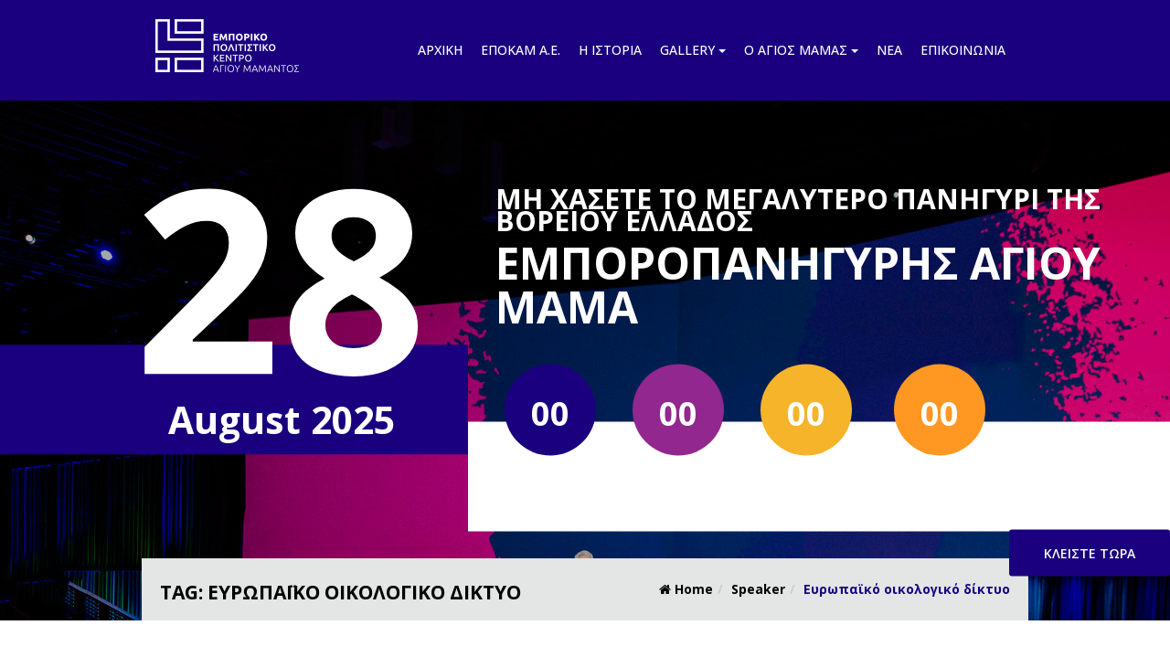

--- FILE ---
content_type: text/html; charset=UTF-8
request_url: https://www.epokam.gr/speakers_tag/%CE%B5%CF%85%CF%81%CF%89%CF%80%CE%B1%CF%8A%CE%BA%CF%8C-%CE%BF%CE%B9%CE%BA%CE%BF%CE%BB%CE%BF%CE%B3%CE%B9%CE%BA%CF%8C-%CE%B4%CE%AF%CE%BA%CF%84%CF%85%CE%BF/
body_size: 59925
content:
<!doctype html>
<html lang="el">
<head>
	<meta charset="UTF-8">
	<meta name="viewport" content="width=device-width, initial-scale=1">
	<link rel="profile" href="http://gmpg.org/xfn/11">

	<meta name='robots' content='index, follow, max-image-preview:large, max-snippet:-1, max-video-preview:-1' />

	<!-- This site is optimized with the Yoast SEO plugin v22.8 - https://yoast.com/wordpress/plugins/seo/ -->
	<title>Ευρωπαϊκό οικολογικό δίκτυο Αρχεία - ΕΠΟΚΑΜ Α.Ε.</title>
	<link rel="canonical" href="https://www.epokam.gr/speakers_tag/ευρωπαϊκό-οικολογικό-δίκτυο/" />
	<meta property="og:locale" content="el_GR" />
	<meta property="og:type" content="article" />
	<meta property="og:title" content="Ευρωπαϊκό οικολογικό δίκτυο Αρχεία - ΕΠΟΚΑΜ Α.Ε." />
	<meta property="og:url" content="https://www.epokam.gr/speakers_tag/ευρωπαϊκό-οικολογικό-δίκτυο/" />
	<meta property="og:site_name" content="ΕΠΟΚΑΜ Α.Ε." />
	<meta name="twitter:card" content="summary_large_image" />
	<script type="application/ld+json" class="yoast-schema-graph">{"@context":"https://schema.org","@graph":[{"@type":"CollectionPage","@id":"https://www.epokam.gr/speakers_tag/%ce%b5%cf%85%cf%81%cf%89%cf%80%ce%b1%cf%8a%ce%ba%cf%8c-%ce%bf%ce%b9%ce%ba%ce%bf%ce%bb%ce%bf%ce%b3%ce%b9%ce%ba%cf%8c-%ce%b4%ce%af%ce%ba%cf%84%cf%85%ce%bf/","url":"https://www.epokam.gr/speakers_tag/%ce%b5%cf%85%cf%81%cf%89%cf%80%ce%b1%cf%8a%ce%ba%cf%8c-%ce%bf%ce%b9%ce%ba%ce%bf%ce%bb%ce%bf%ce%b3%ce%b9%ce%ba%cf%8c-%ce%b4%ce%af%ce%ba%cf%84%cf%85%ce%bf/","name":"Ευρωπαϊκό οικολογικό δίκτυο Αρχεία - ΕΠΟΚΑΜ Α.Ε.","isPartOf":{"@id":"https://www.epokam.gr/#website"},"primaryImageOfPage":{"@id":"https://www.epokam.gr/speakers_tag/%ce%b5%cf%85%cf%81%cf%89%cf%80%ce%b1%cf%8a%ce%ba%cf%8c-%ce%bf%ce%b9%ce%ba%ce%bf%ce%bb%ce%bf%ce%b3%ce%b9%ce%ba%cf%8c-%ce%b4%ce%af%ce%ba%cf%84%cf%85%ce%bf/#primaryimage"},"image":{"@id":"https://www.epokam.gr/speakers_tag/%ce%b5%cf%85%cf%81%cf%89%cf%80%ce%b1%cf%8a%ce%ba%cf%8c-%ce%bf%ce%b9%ce%ba%ce%bf%ce%bb%ce%bf%ce%b3%ce%b9%ce%ba%cf%8c-%ce%b4%ce%af%ce%ba%cf%84%cf%85%ce%bf/#primaryimage"},"thumbnailUrl":"https://www.epokam.gr/wp-content/uploads/2018/08/ajizei-na-episkeyueite-1920x1920-04.png","breadcrumb":{"@id":"https://www.epokam.gr/speakers_tag/%ce%b5%cf%85%cf%81%cf%89%cf%80%ce%b1%cf%8a%ce%ba%cf%8c-%ce%bf%ce%b9%ce%ba%ce%bf%ce%bb%ce%bf%ce%b3%ce%b9%ce%ba%cf%8c-%ce%b4%ce%af%ce%ba%cf%84%cf%85%ce%bf/#breadcrumb"},"inLanguage":"el"},{"@type":"ImageObject","inLanguage":"el","@id":"https://www.epokam.gr/speakers_tag/%ce%b5%cf%85%cf%81%cf%89%cf%80%ce%b1%cf%8a%ce%ba%cf%8c-%ce%bf%ce%b9%ce%ba%ce%bf%ce%bb%ce%bf%ce%b3%ce%b9%ce%ba%cf%8c-%ce%b4%ce%af%ce%ba%cf%84%cf%85%ce%bf/#primaryimage","url":"https://www.epokam.gr/wp-content/uploads/2018/08/ajizei-na-episkeyueite-1920x1920-04.png","contentUrl":"https://www.epokam.gr/wp-content/uploads/2018/08/ajizei-na-episkeyueite-1920x1920-04.png","width":1920,"height":1920},{"@type":"BreadcrumbList","@id":"https://www.epokam.gr/speakers_tag/%ce%b5%cf%85%cf%81%cf%89%cf%80%ce%b1%cf%8a%ce%ba%cf%8c-%ce%bf%ce%b9%ce%ba%ce%bf%ce%bb%ce%bf%ce%b3%ce%b9%ce%ba%cf%8c-%ce%b4%ce%af%ce%ba%cf%84%cf%85%ce%bf/#breadcrumb","itemListElement":[{"@type":"ListItem","position":1,"name":"Αρχική","item":"https://www.epokam.gr/"},{"@type":"ListItem","position":2,"name":"Ευρωπαϊκό οικολογικό δίκτυο"}]},{"@type":"WebSite","@id":"https://www.epokam.gr/#website","url":"https://www.epokam.gr/","name":"ΕΠΟΚΑΜ Α.Ε.","description":"Εμπορικό Πολιτιστικό Κέντρο Αγίου Μάμα","potentialAction":[{"@type":"SearchAction","target":{"@type":"EntryPoint","urlTemplate":"https://www.epokam.gr/?s={search_term_string}"},"query-input":"required name=search_term_string"}],"inLanguage":"el"}]}</script>
	<!-- / Yoast SEO plugin. -->


<link rel='dns-prefetch' href='//maps.google.com' />
<link rel='dns-prefetch' href='//fonts.googleapis.com' />
<link rel="alternate" type="application/rss+xml" title="Ροή RSS &raquo; ΕΠΟΚΑΜ Α.Ε." href="https://www.epokam.gr/feed/" />
<link rel="alternate" type="application/rss+xml" title="Ροή Σχολίων &raquo; ΕΠΟΚΑΜ Α.Ε." href="https://www.epokam.gr/comments/feed/" />
<link rel="alternate" type="application/rss+xml" title="Ροή για ΕΠΟΚΑΜ Α.Ε. &raquo; Ευρωπαϊκό οικολογικό δίκτυο Tag" href="https://www.epokam.gr/speakers_tag/%ce%b5%cf%85%cf%81%cf%89%cf%80%ce%b1%cf%8a%ce%ba%cf%8c-%ce%bf%ce%b9%ce%ba%ce%bf%ce%bb%ce%bf%ce%b3%ce%b9%ce%ba%cf%8c-%ce%b4%ce%af%ce%ba%cf%84%cf%85%ce%bf/feed/" />
<script type="text/javascript">
/* <![CDATA[ */
window._wpemojiSettings = {"baseUrl":"https:\/\/s.w.org\/images\/core\/emoji\/15.0.3\/72x72\/","ext":".png","svgUrl":"https:\/\/s.w.org\/images\/core\/emoji\/15.0.3\/svg\/","svgExt":".svg","source":{"concatemoji":"https:\/\/www.epokam.gr\/wp-includes\/js\/wp-emoji-release.min.js"}};
/*! This file is auto-generated */
!function(i,n){var o,s,e;function c(e){try{var t={supportTests:e,timestamp:(new Date).valueOf()};sessionStorage.setItem(o,JSON.stringify(t))}catch(e){}}function p(e,t,n){e.clearRect(0,0,e.canvas.width,e.canvas.height),e.fillText(t,0,0);var t=new Uint32Array(e.getImageData(0,0,e.canvas.width,e.canvas.height).data),r=(e.clearRect(0,0,e.canvas.width,e.canvas.height),e.fillText(n,0,0),new Uint32Array(e.getImageData(0,0,e.canvas.width,e.canvas.height).data));return t.every(function(e,t){return e===r[t]})}function u(e,t,n){switch(t){case"flag":return n(e,"\ud83c\udff3\ufe0f\u200d\u26a7\ufe0f","\ud83c\udff3\ufe0f\u200b\u26a7\ufe0f")?!1:!n(e,"\ud83c\uddfa\ud83c\uddf3","\ud83c\uddfa\u200b\ud83c\uddf3")&&!n(e,"\ud83c\udff4\udb40\udc67\udb40\udc62\udb40\udc65\udb40\udc6e\udb40\udc67\udb40\udc7f","\ud83c\udff4\u200b\udb40\udc67\u200b\udb40\udc62\u200b\udb40\udc65\u200b\udb40\udc6e\u200b\udb40\udc67\u200b\udb40\udc7f");case"emoji":return!n(e,"\ud83d\udc26\u200d\u2b1b","\ud83d\udc26\u200b\u2b1b")}return!1}function f(e,t,n){var r="undefined"!=typeof WorkerGlobalScope&&self instanceof WorkerGlobalScope?new OffscreenCanvas(300,150):i.createElement("canvas"),a=r.getContext("2d",{willReadFrequently:!0}),o=(a.textBaseline="top",a.font="600 32px Arial",{});return e.forEach(function(e){o[e]=t(a,e,n)}),o}function t(e){var t=i.createElement("script");t.src=e,t.defer=!0,i.head.appendChild(t)}"undefined"!=typeof Promise&&(o="wpEmojiSettingsSupports",s=["flag","emoji"],n.supports={everything:!0,everythingExceptFlag:!0},e=new Promise(function(e){i.addEventListener("DOMContentLoaded",e,{once:!0})}),new Promise(function(t){var n=function(){try{var e=JSON.parse(sessionStorage.getItem(o));if("object"==typeof e&&"number"==typeof e.timestamp&&(new Date).valueOf()<e.timestamp+604800&&"object"==typeof e.supportTests)return e.supportTests}catch(e){}return null}();if(!n){if("undefined"!=typeof Worker&&"undefined"!=typeof OffscreenCanvas&&"undefined"!=typeof URL&&URL.createObjectURL&&"undefined"!=typeof Blob)try{var e="postMessage("+f.toString()+"("+[JSON.stringify(s),u.toString(),p.toString()].join(",")+"));",r=new Blob([e],{type:"text/javascript"}),a=new Worker(URL.createObjectURL(r),{name:"wpTestEmojiSupports"});return void(a.onmessage=function(e){c(n=e.data),a.terminate(),t(n)})}catch(e){}c(n=f(s,u,p))}t(n)}).then(function(e){for(var t in e)n.supports[t]=e[t],n.supports.everything=n.supports.everything&&n.supports[t],"flag"!==t&&(n.supports.everythingExceptFlag=n.supports.everythingExceptFlag&&n.supports[t]);n.supports.everythingExceptFlag=n.supports.everythingExceptFlag&&!n.supports.flag,n.DOMReady=!1,n.readyCallback=function(){n.DOMReady=!0}}).then(function(){return e}).then(function(){var e;n.supports.everything||(n.readyCallback(),(e=n.source||{}).concatemoji?t(e.concatemoji):e.wpemoji&&e.twemoji&&(t(e.twemoji),t(e.wpemoji)))}))}((window,document),window._wpemojiSettings);
/* ]]> */
</script>
<link rel='stylesheet' id='mec-font-icons-css' href='https://www.epokam.gr/wp-content/plugins/modern-events-calendar/assets/css/iconfonts.css' type='text/css' media='all' />
<link rel='stylesheet' id='mec-frontend-style-css' href='https://www.epokam.gr/wp-content/plugins/modern-events-calendar/assets/css/frontend.min.css' type='text/css' media='all' />
<link rel='stylesheet' id='mec-google-fonts-css' href='//fonts.googleapis.com/css?family=Montserrat%3A400%2C700%7CRoboto%3A100%2C300%2C400%2C700&#038;ver=6.5.7' type='text/css' media='all' />
<link rel='stylesheet' id='mec-dynamic-styles-css' href='https://www.epokam.gr/wp-content/plugins/modern-events-calendar/assets/css/dyncss.css' type='text/css' media='all' />
<style id='mec-dynamic-styles-inline-css' type='text/css'>
.mec-wrap h1, .mec-wrap h2, .mec-wrap h3, .mec-wrap h4, .mec-wrap h5, .mec-wrap h6,.entry-content .mec-wrap h1, .entry-content .mec-wrap h2, .entry-content .mec-wrap h3,.entry-content  .mec-wrap h4, .entry-content .mec-wrap h5, .entry-content .mec-wrap h6{ font-family: 'Open Sans', Helvetica, Arial, sans-serif;}.mec-event-content p, .mec-wrap p { font-family: 'Open Sans',sans-serif; font-weight:300;}.mec-wrap.colorskin-custom .mec-calendar.mec-event-calendar-classic .mec-selected-day,.mec-wrap.colorskin-custom .mec-color, .mec-wrap.colorskin-custom .mec-event-sharing-wrap .mec-event-sharing > li:hover a, .mec-wrap.colorskin-custom .mec-color-hover:hover, .mec-wrap.colorskin-custom .mec-color-before *:before ,.mec-wrap.colorskin-custom .mec-widget .mec-event-grid-classic.owl-carousel .owl-nav i,.mec-wrap.colorskin-custom .mec-event-list-classic a.magicmore:hover,.mec-wrap.colorskin-custom .mec-event-grid-simple:hover .mec-event-title,.mec-wrap.colorskin-custom .mec-single-event .mec-event-meta dd.mec-events-event-categories:before,.mec-wrap.colorskin-custom .mec-single-event-date:before,.mec-wrap.colorskin-custom .mec-single-event-time:before,.mec-wrap.colorskin-custom .mec-events-meta-group.mec-events-meta-group-venue:before,.mec-wrap.colorskin-custom .mec-calendar .mec-calendar-side .mec-previous-month i,.mec-wrap.colorskin-custom .mec-calendar .mec-calendar-side .mec-next-month,.mec-wrap.colorskin-custom .mec-calendar .mec-calendar-side .mec-previous-month:hover,.mec-wrap.colorskin-custom .mec-calendar .mec-calendar-side .mec-next-month:hover,.mec-wrap.colorskin-custom .mec-calendar.mec-event-calendar-classic dt.mec-selected-day:hover,.mec-wrap.colorskin-custom .mec-infowindow-wp h5 a:hover, .colorskin-custom .mec-events-meta-group-countdown .mec-end-counts h3,.mec-calendar .mec-calendar-side .mec-next-month i,.mec-wrap .mec-totalcal-box i,.mec-calendar .mec-event-article .mec-event-title a:hover,.mec-attendees-list-details .mec-attendee-profile-link a:hover, .mec-next-event-details li i,.mec-next-event-details a{color: #340065}.mec-wrap.colorskin-custom .mec-event-sharing .mec-event-share:hover .event-sharing-icon,.mec-wrap.colorskin-custom .mec-event-grid-clean .mec-event-date,.mec-wrap.colorskin-custom .mec-event-list-modern .mec-event-sharing > li:hover a i,.mec-wrap.colorskin-custom .mec-event-list-modern .mec-event-sharing .mec-event-share:hover .mec-event-sharing-icon,.mec-wrap.colorskin-custom .mec-event-list-modern .mec-event-sharing li:hover a i,.mec-wrap.colorskin-custom .mec-calendar:not(.mec-event-calendar-classic) .mec-selected-day,.mec-wrap.colorskin-custom .mec-calendar .mec-selected-day:hover,.mec-wrap.colorskin-custom .mec-calendar .mec-calendar-row  dt.mec-has-event:hover,.mec-wrap.colorskin-custom .mec-calendar .mec-has-event:after, .mec-wrap.colorskin-custom .mec-bg-color, .mec-wrap.colorskin-custom .mec-bg-color-hover:hover, .colorskin-custom .mec-event-sharing-wrap:hover > li, .mec-wrap.colorskin-custom .mec-totalcal-box .mec-totalcal-view span.mec-totalcalview-selected,.mec-wrap .flip-clock-wrapper ul li a div div.inn,.mec-wrap .mec-totalcal-box .mec-totalcal-view span.mec-totalcalview-selected,.event-carousel-type1-head .mec-event-date-carousel,.mec-event-countdown-style3 .mec-event-date,#wrap .mec-wrap article.mec-event-countdown-style1,.mec-event-countdown-style1 .mec-event-countdown-part3 a.mec-event-button,.mec-wrap .mec-event-countdown-style2,.mec-map-get-direction-btn-cnt input[type="submit"],.mec-booking button,span.mec-marker-wrap{background-color: #340065;}.mec-wrap.colorskin-custom .mec-event-list-modern .mec-event-sharing > li:hover a i,.mec-wrap.colorskin-custom .mec-event-list-modern .mec-event-sharing .mec-event-share:hover .mec-event-sharing-icon,.mec-wrap.colorskin-custom .mec-event-list-standard .mec-month-divider span:before,.mec-wrap.colorskin-custom .mec-single-event .mec-social-single:before,.mec-wrap.colorskin-custom .mec-single-event .mec-frontbox-title:before,.mec-wrap.colorskin-custom .mec-calendar .mec-calendar-events-side .mec-table-side-day, .mec-wrap.colorskin-custom .mec-border-color, .mec-wrap.colorskin-custom .mec-border-color-hover:hover, .colorskin-custom .mec-single-event .mec-frontbox-title:before, .colorskin-custom .mec-single-event .mec-events-meta-group-booking form > h4:before, .mec-wrap.colorskin-custom .mec-totalcal-box .mec-totalcal-view span.mec-totalcalview-selected,.mec-wrap .mec-totalcal-box .mec-totalcal-view span.mec-totalcalview-selected,.event-carousel-type1-head .mec-event-date-carousel:after{border-color: #340065;}.mec-event-countdown-style3 .mec-event-date:after{border-bottom-color:#340065;}.mec-wrap article.mec-event-countdown-style1 .mec-event-countdown-part2:after{border-color: transparent transparent transparent #340065;}@media only screen and (min-width: 1281px) {.mec-container {width: 1280px;}}@media only screen and (min-width: 1600px) {.mec-container {width: 2560px;}}
</style>
<link rel='stylesheet' id='mec-custom-google-font-css' href='https://fonts.googleapis.com/css?family=Open+Sans%3A300%2C+300italic%2C+regular%2C+italic%2C+600%2C+600italic%2C+700%2C+700italic%2C+800%2C+800italic%2C+%7COpen+Sans%3A800italic%2C+800italic%2C+800italic%2C+800italic%2C+800italic%2C+800italic%2C+800italic%2C+800italic%2C+800italic%2C+800italic%2C+&#038;subset=latin%2Clatin-ext' type='text/css' media='all' />
<link rel='stylesheet' id='mec-lity-style-css' href='https://www.epokam.gr/wp-content/plugins/modern-events-calendar/assets/packages/lity/lity.min.css' type='text/css' media='all' />
<style id='wp-emoji-styles-inline-css' type='text/css'>

	img.wp-smiley, img.emoji {
		display: inline !important;
		border: none !important;
		box-shadow: none !important;
		height: 1em !important;
		width: 1em !important;
		margin: 0 0.07em !important;
		vertical-align: -0.1em !important;
		background: none !important;
		padding: 0 !important;
	}
</style>
<link rel='stylesheet' id='wp-block-library-css' href='https://www.epokam.gr/wp-includes/css/dist/block-library/style.min.css' type='text/css' media='all' />
<style id='classic-theme-styles-inline-css' type='text/css'>
/*! This file is auto-generated */
.wp-block-button__link{color:#fff;background-color:#32373c;border-radius:9999px;box-shadow:none;text-decoration:none;padding:calc(.667em + 2px) calc(1.333em + 2px);font-size:1.125em}.wp-block-file__button{background:#32373c;color:#fff;text-decoration:none}
</style>
<style id='global-styles-inline-css' type='text/css'>
body{--wp--preset--color--black: #000000;--wp--preset--color--cyan-bluish-gray: #abb8c3;--wp--preset--color--white: #ffffff;--wp--preset--color--pale-pink: #f78da7;--wp--preset--color--vivid-red: #cf2e2e;--wp--preset--color--luminous-vivid-orange: #ff6900;--wp--preset--color--luminous-vivid-amber: #fcb900;--wp--preset--color--light-green-cyan: #7bdcb5;--wp--preset--color--vivid-green-cyan: #00d084;--wp--preset--color--pale-cyan-blue: #8ed1fc;--wp--preset--color--vivid-cyan-blue: #0693e3;--wp--preset--color--vivid-purple: #9b51e0;--wp--preset--gradient--vivid-cyan-blue-to-vivid-purple: linear-gradient(135deg,rgba(6,147,227,1) 0%,rgb(155,81,224) 100%);--wp--preset--gradient--light-green-cyan-to-vivid-green-cyan: linear-gradient(135deg,rgb(122,220,180) 0%,rgb(0,208,130) 100%);--wp--preset--gradient--luminous-vivid-amber-to-luminous-vivid-orange: linear-gradient(135deg,rgba(252,185,0,1) 0%,rgba(255,105,0,1) 100%);--wp--preset--gradient--luminous-vivid-orange-to-vivid-red: linear-gradient(135deg,rgba(255,105,0,1) 0%,rgb(207,46,46) 100%);--wp--preset--gradient--very-light-gray-to-cyan-bluish-gray: linear-gradient(135deg,rgb(238,238,238) 0%,rgb(169,184,195) 100%);--wp--preset--gradient--cool-to-warm-spectrum: linear-gradient(135deg,rgb(74,234,220) 0%,rgb(151,120,209) 20%,rgb(207,42,186) 40%,rgb(238,44,130) 60%,rgb(251,105,98) 80%,rgb(254,248,76) 100%);--wp--preset--gradient--blush-light-purple: linear-gradient(135deg,rgb(255,206,236) 0%,rgb(152,150,240) 100%);--wp--preset--gradient--blush-bordeaux: linear-gradient(135deg,rgb(254,205,165) 0%,rgb(254,45,45) 50%,rgb(107,0,62) 100%);--wp--preset--gradient--luminous-dusk: linear-gradient(135deg,rgb(255,203,112) 0%,rgb(199,81,192) 50%,rgb(65,88,208) 100%);--wp--preset--gradient--pale-ocean: linear-gradient(135deg,rgb(255,245,203) 0%,rgb(182,227,212) 50%,rgb(51,167,181) 100%);--wp--preset--gradient--electric-grass: linear-gradient(135deg,rgb(202,248,128) 0%,rgb(113,206,126) 100%);--wp--preset--gradient--midnight: linear-gradient(135deg,rgb(2,3,129) 0%,rgb(40,116,252) 100%);--wp--preset--font-size--small: 13px;--wp--preset--font-size--medium: 20px;--wp--preset--font-size--large: 36px;--wp--preset--font-size--x-large: 42px;--wp--preset--spacing--20: 0.44rem;--wp--preset--spacing--30: 0.67rem;--wp--preset--spacing--40: 1rem;--wp--preset--spacing--50: 1.5rem;--wp--preset--spacing--60: 2.25rem;--wp--preset--spacing--70: 3.38rem;--wp--preset--spacing--80: 5.06rem;--wp--preset--shadow--natural: 6px 6px 9px rgba(0, 0, 0, 0.2);--wp--preset--shadow--deep: 12px 12px 50px rgba(0, 0, 0, 0.4);--wp--preset--shadow--sharp: 6px 6px 0px rgba(0, 0, 0, 0.2);--wp--preset--shadow--outlined: 6px 6px 0px -3px rgba(255, 255, 255, 1), 6px 6px rgba(0, 0, 0, 1);--wp--preset--shadow--crisp: 6px 6px 0px rgba(0, 0, 0, 1);}:where(.is-layout-flex){gap: 0.5em;}:where(.is-layout-grid){gap: 0.5em;}body .is-layout-flex{display: flex;}body .is-layout-flex{flex-wrap: wrap;align-items: center;}body .is-layout-flex > *{margin: 0;}body .is-layout-grid{display: grid;}body .is-layout-grid > *{margin: 0;}:where(.wp-block-columns.is-layout-flex){gap: 2em;}:where(.wp-block-columns.is-layout-grid){gap: 2em;}:where(.wp-block-post-template.is-layout-flex){gap: 1.25em;}:where(.wp-block-post-template.is-layout-grid){gap: 1.25em;}.has-black-color{color: var(--wp--preset--color--black) !important;}.has-cyan-bluish-gray-color{color: var(--wp--preset--color--cyan-bluish-gray) !important;}.has-white-color{color: var(--wp--preset--color--white) !important;}.has-pale-pink-color{color: var(--wp--preset--color--pale-pink) !important;}.has-vivid-red-color{color: var(--wp--preset--color--vivid-red) !important;}.has-luminous-vivid-orange-color{color: var(--wp--preset--color--luminous-vivid-orange) !important;}.has-luminous-vivid-amber-color{color: var(--wp--preset--color--luminous-vivid-amber) !important;}.has-light-green-cyan-color{color: var(--wp--preset--color--light-green-cyan) !important;}.has-vivid-green-cyan-color{color: var(--wp--preset--color--vivid-green-cyan) !important;}.has-pale-cyan-blue-color{color: var(--wp--preset--color--pale-cyan-blue) !important;}.has-vivid-cyan-blue-color{color: var(--wp--preset--color--vivid-cyan-blue) !important;}.has-vivid-purple-color{color: var(--wp--preset--color--vivid-purple) !important;}.has-black-background-color{background-color: var(--wp--preset--color--black) !important;}.has-cyan-bluish-gray-background-color{background-color: var(--wp--preset--color--cyan-bluish-gray) !important;}.has-white-background-color{background-color: var(--wp--preset--color--white) !important;}.has-pale-pink-background-color{background-color: var(--wp--preset--color--pale-pink) !important;}.has-vivid-red-background-color{background-color: var(--wp--preset--color--vivid-red) !important;}.has-luminous-vivid-orange-background-color{background-color: var(--wp--preset--color--luminous-vivid-orange) !important;}.has-luminous-vivid-amber-background-color{background-color: var(--wp--preset--color--luminous-vivid-amber) !important;}.has-light-green-cyan-background-color{background-color: var(--wp--preset--color--light-green-cyan) !important;}.has-vivid-green-cyan-background-color{background-color: var(--wp--preset--color--vivid-green-cyan) !important;}.has-pale-cyan-blue-background-color{background-color: var(--wp--preset--color--pale-cyan-blue) !important;}.has-vivid-cyan-blue-background-color{background-color: var(--wp--preset--color--vivid-cyan-blue) !important;}.has-vivid-purple-background-color{background-color: var(--wp--preset--color--vivid-purple) !important;}.has-black-border-color{border-color: var(--wp--preset--color--black) !important;}.has-cyan-bluish-gray-border-color{border-color: var(--wp--preset--color--cyan-bluish-gray) !important;}.has-white-border-color{border-color: var(--wp--preset--color--white) !important;}.has-pale-pink-border-color{border-color: var(--wp--preset--color--pale-pink) !important;}.has-vivid-red-border-color{border-color: var(--wp--preset--color--vivid-red) !important;}.has-luminous-vivid-orange-border-color{border-color: var(--wp--preset--color--luminous-vivid-orange) !important;}.has-luminous-vivid-amber-border-color{border-color: var(--wp--preset--color--luminous-vivid-amber) !important;}.has-light-green-cyan-border-color{border-color: var(--wp--preset--color--light-green-cyan) !important;}.has-vivid-green-cyan-border-color{border-color: var(--wp--preset--color--vivid-green-cyan) !important;}.has-pale-cyan-blue-border-color{border-color: var(--wp--preset--color--pale-cyan-blue) !important;}.has-vivid-cyan-blue-border-color{border-color: var(--wp--preset--color--vivid-cyan-blue) !important;}.has-vivid-purple-border-color{border-color: var(--wp--preset--color--vivid-purple) !important;}.has-vivid-cyan-blue-to-vivid-purple-gradient-background{background: var(--wp--preset--gradient--vivid-cyan-blue-to-vivid-purple) !important;}.has-light-green-cyan-to-vivid-green-cyan-gradient-background{background: var(--wp--preset--gradient--light-green-cyan-to-vivid-green-cyan) !important;}.has-luminous-vivid-amber-to-luminous-vivid-orange-gradient-background{background: var(--wp--preset--gradient--luminous-vivid-amber-to-luminous-vivid-orange) !important;}.has-luminous-vivid-orange-to-vivid-red-gradient-background{background: var(--wp--preset--gradient--luminous-vivid-orange-to-vivid-red) !important;}.has-very-light-gray-to-cyan-bluish-gray-gradient-background{background: var(--wp--preset--gradient--very-light-gray-to-cyan-bluish-gray) !important;}.has-cool-to-warm-spectrum-gradient-background{background: var(--wp--preset--gradient--cool-to-warm-spectrum) !important;}.has-blush-light-purple-gradient-background{background: var(--wp--preset--gradient--blush-light-purple) !important;}.has-blush-bordeaux-gradient-background{background: var(--wp--preset--gradient--blush-bordeaux) !important;}.has-luminous-dusk-gradient-background{background: var(--wp--preset--gradient--luminous-dusk) !important;}.has-pale-ocean-gradient-background{background: var(--wp--preset--gradient--pale-ocean) !important;}.has-electric-grass-gradient-background{background: var(--wp--preset--gradient--electric-grass) !important;}.has-midnight-gradient-background{background: var(--wp--preset--gradient--midnight) !important;}.has-small-font-size{font-size: var(--wp--preset--font-size--small) !important;}.has-medium-font-size{font-size: var(--wp--preset--font-size--medium) !important;}.has-large-font-size{font-size: var(--wp--preset--font-size--large) !important;}.has-x-large-font-size{font-size: var(--wp--preset--font-size--x-large) !important;}
.wp-block-navigation a:where(:not(.wp-element-button)){color: inherit;}
:where(.wp-block-post-template.is-layout-flex){gap: 1.25em;}:where(.wp-block-post-template.is-layout-grid){gap: 1.25em;}
:where(.wp-block-columns.is-layout-flex){gap: 2em;}:where(.wp-block-columns.is-layout-grid){gap: 2em;}
.wp-block-pullquote{font-size: 1.5em;line-height: 1.6;}
</style>
<link rel='stylesheet' id='contact-form-7-css' href='https://www.epokam.gr/wp-content/plugins/contact-form-7/includes/css/styles.css' type='text/css' media='all' />
<link rel='stylesheet' id='rs-plugin-settings-css' href='https://www.epokam.gr/wp-content/plugins/revslider/public/assets/css/settings.css' type='text/css' media='all' />
<style id='rs-plugin-settings-inline-css' type='text/css'>
#rs-demo-id {}
</style>
<link rel='stylesheet' id='big-event-extra-fonts-load-css' href='//fonts.googleapis.com/css?family=Poppins%7COpen+Sans%3A400%2C500%2C600%2C700%2C900%26subset%3Dlatin%2Clatin-ext' type='text/css' media='all' />
<link rel='stylesheet' id='big-event-style-css' href='https://www.epokam.gr/wp-content/themes/big-event/style.css' type='text/css' media='all' />
<link rel='stylesheet' id='bootstrap-css' href='https://www.epokam.gr/wp-content/themes/big-event/assets/css/bootstrap.min.css' type='text/css' media='all' />
<link rel='stylesheet' id='font-awesome-css' href='https://www.epokam.gr/wp-content/themes/big-event/assets/css/font-awesome.min.css' type='text/css' media='all' />
<link rel='stylesheet' id='flaticon-css' href='https://www.epokam.gr/wp-content/themes/big-event/assets/flaticon/flaticon.css' type='text/css' media='all' />
<link rel='stylesheet' id='swiper-css' href='https://www.epokam.gr/wp-content/themes/big-event/assets/css/swiper.min.css' type='text/css' media='all' />
<link rel='stylesheet' id='lightcase-css' href='https://www.epokam.gr/wp-content/themes/big-event/assets/css/lightcase.css' type='text/css' media='all' />
<link rel='stylesheet' id='quick-view-css' href='https://www.epokam.gr/wp-content/themes/big-event/assets/css/quick-view.css' type='text/css' media='all' />
<link rel='stylesheet' id='nstSlider-css' href='https://www.epokam.gr/wp-content/themes/big-event/assets/css/jquery.nstSlider.css' type='text/css' media='all' />
<link rel='stylesheet' id='flexslider-css' href='https://www.epokam.gr/wp-content/plugins/js_composer/assets/lib/flexslider/flexslider.min.css' type='text/css' media='all' />
<link rel='stylesheet' id='big-event-main-css' href='https://www.epokam.gr/wp-content/themes/big-event/assets/css/style.css' type='text/css' media='all' />
<link rel='stylesheet' id='big-event-responsive-css' href='https://www.epokam.gr/wp-content/themes/big-event/assets/css/responsive.css' type='text/css' media='all' />
<link rel='stylesheet' id='custom-style-css' href='https://www.epokam.gr/wp-content/themes/big-event/assets/css/custom-style.css' type='text/css' media='all' />
<style id='custom-style-inline-css' type='text/css'>

			body,button,input,select,textarea,code,kbd,tt,var,samp,pre,button,button[disabled]:hover,button[disabled]:focus,input[type='button'],input[type='button'][disabled]:hover,input[type='button'][disabled]:focus,input[type='reset'],input[type='reset'][disabled]:hover,input[type='reset'][disabled]:focus,input[type='submit'],input[type='submit'][disabled]:hover,input[type='submit'][disabled]:focus {
				font-family: Open Sans;
			}
			body {
				font-size: 16px;
			}
			h1,h2,h3,h4,h5,h6 {
				font-family: Open Sans;
				font-style: normal;
                text-transform: uppercase
			}
			header .main-menu ul li a {
				font-family: Open Sans;
				font-style: normal;
				text-transform: uppercase
			}
		    .main-menu.menu-fixed,.mobile-menu-area,header .main-menu.transparent-menu .menu-button,header .main-menu.transparent-menu .menu-button:hover,.main-menu .header-mini-cart .woocommerce-mini-cart__buttons .wc-forward, .main-menu .header-mini-cart .woocommerce-mini-cart__buttons .wc-forward,.main-menu.transparent-menu .header-mini-cart .woocommerce-mini-cart__buttons .wc-forward, .main-menu .header-mini-cart .woocommerce-mini-cart__buttons .wc-forward:hover,.pagination-area .page-numbers li span,.page-numbers li a:hover ,.pricing.pricing-uhv .col-md-4 .pricing-item .pricing-header,.pricing.pricing-uhv .pricing-item:hover .pricing-button > a,.schedules-3.schedules-uhv .nav-tabs,.schedules-3.schedules-uhv .nav-tabs li a,.dark-overlay-left::after,.dark-layout .banner-seven-content .content h3,.dark-layout .banner-seven-content .event-info li,.dark-price.pricing .pricing-item .pricing-header .amount,.speakers-nine .speaker-item:hover .speaker-image,.home-blog-two .content > a,#scroll-top .newsletter,.esc-item .section-time p,.esc-item.right::before,.esc-item.left::before,.schedules .nav-tabs li a:hover,.schedules .nav-tabs li.active a:active,.schedules .nav-tabs li a:focus,.schedules .tab-content table th,.banner.banner-five .content-left::before,.banner.banner-five .content-right .clock-item span,.speakers-eleven .speaker-item:hover,.schedules-5 .nav-tabs li.active a,.banner-eleven .content-right .clock-item span,.pricing-eight .pricing-item:hover,.home-blog-eight .blog-item:hover,.get-touch .register-form input[type='submit'],.schedules-2.schedules-uhv .nav-tabs li a,.schedules-2.schedules-uhv .nav-tabs,.schedules.schedules-uhv .nav-tabs,.banner .content-right .default-button,.schedules .nav-tabs li.active a,.schedules-two .nav-tabs li a:before,.speakers-five .speaker-content,.speakers-seven .speaker-overlay,.speakers-six .speaker-content,.banner .content-left::before,.banner .content-right .clock-item span,.speakers .speaker-item .speaker-content .details,.pricing .col-md-4:nth-child(3) .pricing-item .pricing-header,.pricing .col-md-4:nth-child(6) .pricing-item .pricing-header,.pricing .col-md-4:nth-child(9) .pricing-item .pricing-header,.pricing .col-md-4:nth-child(3) .pricing-item .pricing-options p span,.pricing .col-md-4:nth-child(6) .pricing-item .pricing-options p span,.pricing .col-md-4:nth-child(9) .pricing-item .pricing-options p span,.speakers.speakers-two .speaker-item .speaker-content .icon,.pricing-two .col-md-4:nth-child(3) .pricing-item .pricing-button,.pricing-two .col-md-4:nth-child(6) .pricing-item .pricing-button,.pricing-two .col-md-4:nth-child(9) .pricing-item .pricing-button,.banner-three form .banner-submit,.pricing.pricing-uhv .col-md-4 .pricing-item:hover .pricing-button a,.schedules-17 .large-image,.schedules-17 .modal-content .close:after,.schedules-two .tab-content table tbody tr:hover,.pricing.pricing-eight .col-md-4 .pricing-item .pricing-options p span,.product .pro-button a:hover,.schedules-15 .col-md-4 .schedule-item .schedule-item-head,.fs-thumb .fs-date,.uc-show-list .uc-show-item .uc-show-content .uc-show-date,.uc-show-list .uc-show-item .uc-show-button a.custom-btn,.uc-event-live-info-section .button-group a.ticket,.uc-event-live-info-section .button-group a.details:hover,.speakers-eleven.seccolor .speaker-item:hover,.header-style-9,header .main-menu .menuV9 .menu_cart > span,.ticket-section .festival-button,.event-date,.footer-section,header.header-style-9 .main-menu,.banner-content .search-box,.header-1 .newsletter .mailpoet_paragraph .mailpoet_submit,.header-2 .newsletter .mailpoet_paragraph .mailpoet_submit,.contact .contact-form .contact-submit,.comment-form .comment-submit{
		        background-color: #1a007e;
		    }
		    .main-menu.menu-fixed.transparent-menu {
		        background: #1a007e;
		    }
		    .main-menu.menu-fixed.menu-background-bg {
		        background: #1a007e;
		    }
		    .main-menu.menu-fixed #bs-example-navbar-collapse-1 #menu-primary-menu li ul.dropdown-menu,.navbar-right .dropdown-menu {
		        background: #1a007e;
		    }
		    .newsletter {
		    	background: #1a007e;
		    }
		    a:focus,a:hover,.countdown-box .countdown .clock-item .count-number,.schedules-4 .schedule-item .schedule-heading .speaker-name h6,.schedule-content .venue,.page-numbers li a,.speakers.speakers-eight .speaker-item .speaker-content h4 a:hover,.schedules-2.schedules-uhv .nav-tabs li.active a,.schedule-list .schedule-heading .hall,.home-blog-six .blog-item .content h4 a:hover, .home-blog-six .blog-item .content h4 a:focus,.dark-layout .banner-seven-content .content ul li span,.dark-price.pricing .pricing-item .pricing-header .name,.post-meta li a:hover, .post-meta li a:focus,.speakers-nine .speaker-content .name a:hover,.home-blog-two .post-meta li:first-child a span,.banner-ten .content-left h2,.banner-ten .content-left ul li i,.dark-layout .play,.speakers-ten .speaker-item:hover .speaker-content h4 a,.banner-ten .content-right h2,.dark-layout .schedules-3.schedules-uhv .nav-tabs li.active a,.schedules-5 .nav-tabs li a,.banner-eleven .content-left .day-counter .counter,.banner-eleven .content-left .day-counter .years,.pricing-eight .pricing-item .pricing-header .amount, .pricing-eight .pricing-item .pricing-header .name,header .main-menu ul li ul li > a:hover, header .main-menu ul li ul li > a:focus, header .main-menu ul li ul li.active > a, header .main-menu ul li ul li.active > a:hover,.main-menu ul.dropdown-menu li.current-menu-ancestor > a,.speakers-three .speaker-item:hover .speaker-content h4 a,.schedules .nav-tabs li a,.schedules-17 .nav-tabs li.active a,.speakers .speaker-item .speaker-content .icon,.pricing .col-md-4:nth-child(3) .pricing-item .pricing-button a,
.pricing .col-md-4:nth-child(6) .pricing-item .pricing-button a, .pricing .col-md-4:nth-child(9) .pricing-item .pricing-button a,.pricing.pricing-uhv .col-md-4 .pricing-item .pricing-button a,.banner-six .banner-six-left p,.banner-nine a,.schedules-seven .tab-content table th,.schedules-seven .tab-content table td:hover,.schedules.schedules-uhv.schedules-17  .nav-tabs li.active a,.schedules .tab-content table td:hover,.schedules-six .tab-content table td:nth-child(1) span,.product .product-header .icon .grid-active, .product .product-header .icon span:hover, .product .product-header .icon .grid-active, .product .product-header .icon .list-active,.fs-content h5 > a:hover,.uc-event-live-info-section .countdown .clock-item .count-number,.event-single .tabs-menu li a:hover, .event-single .tabs-menu li.active a:focus, .event-single .tabs-menu li.active a,.ticket-section .ticket-item h2,.ticket-section .ticket-item-list li i,header .main-menu .menuV9 ul.navbar-nav li ul li > a:hover,.time-location li span,.organizer-intro .organizer-name,.ticket-price,header .main-menu .menuV9 ul.navbar-nav li ul li.active > a,.breadcrumb li span{
		    	color: #1a007e;
		    }
            .pagination-area .page-numbers li span,.page-numbers li a, .page-numbers li span,.page-numbers li a:hover ,.pricing.pricing-uhv .pricing-item:hover .pricing-button > a,.pricing.pricing-uhv .pricing-item .pricing-button a,.schedules .nav-tabs li a:hover, .schedules .nav-tabs li a:focus,.schedules .nav-tabs li:last-child.active a,.schedules .nav-tabs li.active a,.product .pro-button a,.product .pro-button a:hover,.uc-event-live-info-section .button-group a.details:hover{
                border-color: #1a007e;
            }
            .speakers.speakers-eight.newyear .speaker-image:after,.speakers.speakers-eight .speaker-image:after {
                border-color: #1a007e transparent;
            }
            .esc-item.right .section-time p::after {
                border-left: 8px solid #1a007e;
            }
            .esc-item.left .section-time p::after{
                border-right: 8px solid #1a007e;
            }
            .pricing-two .col-md-4:nth-child(3) .pricing-item .pricing-options,
            .pricing-two .col-md-4:nth-child(6) .pricing-item .pricing-options,
            .pricing-two .col-md-4:nth-child(9) .pricing-item .pricing-options {
                border-left: 10px solid #1a007e;
                border-right: 10px solid #1a007e;
            }
            .fs-content .custom-btn,.uc-event-live-info-section .button-group a.ticket {
                border: 2px solid #1a007e;
            }
            
            .speakers-eleven.seccolor .speaker-item,.header-3 .newsletter,.header-3 .newsletter .mailpoet_paragraph .mailpoet_submit,.events-type-list li a:hover, .events-type-list li a:focus, .events-type-list li a:active,.events-type-list li.active a,.event-item .event-date-inner,.ticket-section .col-ticket:nth-child(2) .festival-button, .ticket-section .col-ticket:nth-child(3) .festival-button,.event-date-inner span::after,.banner-content .search-box form .search-submit{
                background-color: #1a007e;
            }
            .header .main-menu .menuV9 .menu_cart > span,.banner-search .content h1,.ticket-section .col-ticket:nth-child(2) .ticket-item h2, .ticket-section .col-ticket:nth-child(3) .ticket-item h2,.ticket-section .col-ticket:nth-child(2) .ticket-item-list li i, .ticket-section .col-ticket:nth-child(3) .ticket-item-list li i,.quote-icon,.member-content h4,.header-top-right a span, .header-top-right a span:hover,.header-top-left p span{
                color: #1a007e;
            }
            .member-thumb-inner,.quote-icon,.header-3 .newsletter .mailpoet_paragraph .mailpoet_submit{
                border-color: #1a007e; 
            }
		
</style>
<script type="text/javascript" src="https://www.epokam.gr/wp-includes/js/jquery/jquery.min.js" id="jquery-core-js"></script>
<script type="text/javascript" src="https://www.epokam.gr/wp-includes/js/jquery/jquery-migrate.min.js" id="jquery-migrate-js"></script>
<script type="text/javascript" id="mec-frontend-script-js-extra">
/* <![CDATA[ */
var mecdata = {"day":"day","days":"days","hour":"hour","hours":"hours","minute":"minute","minutes":"minutes","second":"second","seconds":"seconds"};
/* ]]> */
</script>
<script type="text/javascript" src="https://www.epokam.gr/wp-content/plugins/modern-events-calendar/assets/js/frontend.js" id="mec-frontend-script-js"></script>
<script type="text/javascript" src="https://www.epokam.gr/wp-content/plugins/modern-events-calendar/assets/js/events.js" id="mec-events-script-js"></script>
<script type="text/javascript" src="https://www.epokam.gr/wp-content/plugins/modern-events-calendar/assets/packages/lity/lity.min.js" id="mec-lity-script-js"></script>
<script type="text/javascript" src="https://www.epokam.gr/wp-content/plugins/modern-events-calendar/assets/packages/owl-carousel/owl.carousel.min.js" id="mec-owl-carousel-script-js"></script>
<script type="text/javascript" src="https://www.epokam.gr/wp-content/plugins/revslider/public/assets/js/jquery.themepunch.tools.min.js" id="tp-tools-js"></script>
<script type="text/javascript" src="https://www.epokam.gr/wp-content/plugins/revslider/public/assets/js/jquery.themepunch.revolution.min.js" id="revmin-js"></script>
<link rel="https://api.w.org/" href="https://www.epokam.gr/wp-json/" /><link rel="EditURI" type="application/rsd+xml" title="RSD" href="https://www.epokam.gr/xmlrpc.php?rsd" />
<meta name="generator" content="WordPress 6.5.7" />
<style type="text/css">
.feedzy-rss-link-icon:after {
	content: url("https://www.epokam.gr/wp-content/plugins/feedzy-rss-feeds/img/external-link.png");
	margin-left: 3px;
}
</style>
		<meta name="generator" content="Powered by WPBakery Page Builder - drag and drop page builder for WordPress."/>
	<style type="text/css">
			.site-title,
		.site-description {
			position: absolute;
			clip: rect(1px, 1px, 1px, 1px);
		}
		</style>
	<meta name="generator" content="Powered by Slider Revolution 5.4.8 - responsive, Mobile-Friendly Slider Plugin for WordPress with comfortable drag and drop interface." />
<link rel="icon" href="https://www.epokam.gr/wp-content/uploads/2019/02/cropped-epokam-favico-512-02-32x32.png" sizes="32x32" />
<link rel="icon" href="https://www.epokam.gr/wp-content/uploads/2019/02/cropped-epokam-favico-512-02-192x192.png" sizes="192x192" />
<link rel="apple-touch-icon" href="https://www.epokam.gr/wp-content/uploads/2019/02/cropped-epokam-favico-512-02-180x180.png" />
<meta name="msapplication-TileImage" content="https://www.epokam.gr/wp-content/uploads/2019/02/cropped-epokam-favico-512-02-270x270.png" />
<script type="text/javascript">function setREVStartSize(e){									
						try{ e.c=jQuery(e.c);var i=jQuery(window).width(),t=9999,r=0,n=0,l=0,f=0,s=0,h=0;
							if(e.responsiveLevels&&(jQuery.each(e.responsiveLevels,function(e,f){f>i&&(t=r=f,l=e),i>f&&f>r&&(r=f,n=e)}),t>r&&(l=n)),f=e.gridheight[l]||e.gridheight[0]||e.gridheight,s=e.gridwidth[l]||e.gridwidth[0]||e.gridwidth,h=i/s,h=h>1?1:h,f=Math.round(h*f),"fullscreen"==e.sliderLayout){var u=(e.c.width(),jQuery(window).height());if(void 0!=e.fullScreenOffsetContainer){var c=e.fullScreenOffsetContainer.split(",");if (c) jQuery.each(c,function(e,i){u=jQuery(i).length>0?u-jQuery(i).outerHeight(!0):u}),e.fullScreenOffset.split("%").length>1&&void 0!=e.fullScreenOffset&&e.fullScreenOffset.length>0?u-=jQuery(window).height()*parseInt(e.fullScreenOffset,0)/100:void 0!=e.fullScreenOffset&&e.fullScreenOffset.length>0&&(u-=parseInt(e.fullScreenOffset,0))}f=u}else void 0!=e.minHeight&&f<e.minHeight&&(f=e.minHeight);e.c.closest(".rev_slider_wrapper").css({height:f})					
						}catch(d){console.log("Failure at Presize of Slider:"+d)}						
					};</script>
		<style type="text/css" id="wp-custom-css">
			#menu-epokam{
	margin-top: 16px;
}
.post-meta .byline {display:none;}

.post-meta {display: inline-block}		</style>
		<noscript><style> .wpb_animate_when_almost_visible { opacity: 1; }</style></noscript>	<!-- Global site tag (gtag.js) - Google Analytics -->
<script async src="https://www.googletagmanager.com/gtag/js?id=UA-146146085-1"></script>
<script>
  window.dataLayer = window.dataLayer || [];
  function gtag(){dataLayer.push(arguments);}
  gtag('js', new Date());

  gtag('config', 'UA-146146085-1');
</script>

</head>

<body class="archive tax-speakers_tag term-58 hfeed header-1 wpb-js-composer js-comp-ver-6.9.0 vc_responsive"  >
    <div class="body-wrapper">
    <div class="mobile-menu-area">
        <div class="close">
            <i class="fa fa-close"></i>
        </div>
    	<div class="mobile-menu">
    		<ul id="menu-epokam" class="m-menu"><li id="menu-item-2084" class="menu-item menu-item-type-post_type menu-item-object-page menu-item-home menu-item-2084"><a href="https://www.epokam.gr/">Αρχική</a></li>
<li id="menu-item-1916" class="menu-item menu-item-type-post_type menu-item-object-page menu-item-1916"><a href="https://www.epokam.gr/epokamae/">Εποκάμ Α.Ε.</a></li>
<li id="menu-item-1915" class="menu-item menu-item-type-post_type menu-item-object-page menu-item-1915"><a href="https://www.epokam.gr/istoria-emporopanhgyrhs/">Η ιστορία</a></li>
<li id="menu-item-2625" class="menu-item menu-item-type-custom menu-item-object-custom menu-item-has-children menu-item-2625"><a href="#">Gallery</a>
<ul class="sub-menu">
	<li id="menu-item-2538" class="menu-item menu-item-type-post_type menu-item-object-page menu-item-2538"><a href="https://www.epokam.gr/fwtografiko-yliko/">Φωτογραφικό υλικό</a></li>
	<li id="menu-item-1907" class="menu-item menu-item-type-post_type menu-item-object-page menu-item-1907"><a href="https://www.epokam.gr/videos/">Videos</a></li>
</ul>
</li>
<li id="menu-item-2805" class="menu-item menu-item-type-custom menu-item-object-custom menu-item-has-children menu-item-2805"><a href="#">Ο Άγιος Μάμας</a>
<ul class="sub-menu">
	<li id="menu-item-1904" class="menu-item menu-item-type-post_type menu-item-object-page menu-item-1904"><a href="https://www.epokam.gr/saint/">Ο Πολιούχος</a></li>
	<li id="menu-item-1903" class="menu-item menu-item-type-post_type menu-item-object-page menu-item-1903"><a href="https://www.epokam.gr/village-agios-mama/">Το χωριό του Άγιου Μάμα</a></li>
	<li id="menu-item-1902" class="menu-item menu-item-type-post_type menu-item-object-page menu-item-1902"><a href="https://www.epokam.gr/worth-visiting/">Αξίζει να επισκεφτείτε</a></li>
</ul>
</li>
<li id="menu-item-2635" class="menu-item menu-item-type-post_type menu-item-object-page menu-item-2635"><a href="https://www.epokam.gr/nea-politistikh/">Νέα</a></li>
<li id="menu-item-1917" class="menu-item menu-item-type-post_type menu-item-object-page menu-item-1917"><a href="https://www.epokam.gr/contact/">Επικοινωνία</a></li>
</ul>    		
    	</div>
                
    </div>
        <header class="">
      <nav class="main-menu menu-fixed " role="navigation">
        <div class="container">
          <!-- Brand and toggle get grouped for better mobile display -->
          <div class="navbar-header">
            <button type="button" class="navbar-toggle collapsed" data-toggle="collapse" data-target="#bs-example-navbar-collapse-1" aria-expanded="false">
              <span class="sr-only"></span>
              <span class="icon-bar"></span>
              <span class="icon-bar"></span>
              <span class="icon-bar"></span>
            </button>
            <a class="navbar-brand" href="https://www.epokam.gr/"><img src="https://www.epokam.gr/wp-content/uploads/2019/02/logo-epokam.png" alt="" class="img-responsive"></a>            
          </div>

          <div class="collapse navbar-collapse" id="bs-example-navbar-collapse-1">

            <ul id="menu-epokam-1" class="nav navbar-nav navbar-right"><li class="menu-item menu-item-type-post_type menu-item-object-page menu-item-home menu-item-2084"><a href="https://www.epokam.gr/">Αρχική</a></li>
<li class="menu-item menu-item-type-post_type menu-item-object-page menu-item-1916"><a href="https://www.epokam.gr/epokamae/">Εποκάμ Α.Ε.</a></li>
<li class="menu-item menu-item-type-post_type menu-item-object-page menu-item-1915"><a href="https://www.epokam.gr/istoria-emporopanhgyrhs/">Η ιστορία</a></li>
<li class="menu-item menu-item-type-custom menu-item-object-custom menu-item-has-children menu-item-2625 dropdown"><a href="#" class="dropdown-toggle" aria-haspopup="true">Gallery<span class="caret"></span></a>
<ul role="menu" class=" dropdown-menu sub-menu menu-sub-content">
	<li class="menu-item menu-item-type-post_type menu-item-object-page menu-item-2538"><a href="https://www.epokam.gr/fwtografiko-yliko/">Φωτογραφικό υλικό</a></li>
	<li class="menu-item menu-item-type-post_type menu-item-object-page menu-item-1907"><a href="https://www.epokam.gr/videos/">Videos</a></li>
</ul>
</li>
<li class="menu-item menu-item-type-custom menu-item-object-custom menu-item-has-children menu-item-2805 dropdown"><a href="#" class="dropdown-toggle" aria-haspopup="true">Ο Άγιος Μάμας<span class="caret"></span></a>
<ul role="menu" class=" dropdown-menu sub-menu menu-sub-content">
	<li class="menu-item menu-item-type-post_type menu-item-object-page menu-item-1904"><a href="https://www.epokam.gr/saint/">Ο Πολιούχος</a></li>
	<li class="menu-item menu-item-type-post_type menu-item-object-page menu-item-1903"><a href="https://www.epokam.gr/village-agios-mama/">Το χωριό του Άγιου Μάμα</a></li>
	<li class="menu-item menu-item-type-post_type menu-item-object-page menu-item-1902"><a href="https://www.epokam.gr/worth-visiting/">Αξίζει να επισκεφτείτε</a></li>
</ul>
</li>
<li class="menu-item menu-item-type-post_type menu-item-object-page menu-item-2635"><a href="https://www.epokam.gr/nea-politistikh/">Νέα</a></li>
<li class="menu-item menu-item-type-post_type menu-item-object-page menu-item-1917"><a href="https://www.epokam.gr/contact/">Επικοινωνία</a></li>
</ul>          </div><!-- /.navbar-collapse -->
        </div><!-- /.container -->
      </nav>
    </header>
<!-- banner start here-->
<section class="banner banner-page-header banner-five" style="background-image: url( http://demos.codexcoder.com/big-event/wp-content/uploads/2017/11/bg-image.png">
  <div class="banner-overlay"></div><!-- overlay -->
  <div class="content-left">
    <span class="counter" data-count="28">0</span>
    <p>August 2025</p>
  </div><!-- content-left -->
  <div class="content-right">
    <div class="content">
        <p>ΜΗ ΧΑΣΕΤΕ ΤΟ ΜΕΓΑΛΥΤΕΡΟ ΠΑΝΗΓΥΡΙ ΤΗΣ ΒΟΡΕΙΟΥ ΕΛΛΑΔΟΣ</p>      
        <h2>ΕΜΠΟΡΟΠΑΝΗΓΥΡΗΣ ΑΓΙΟΥ ΜΑΜΑ</h2>      
      <ul id="page-countdown" class="page-countdown countdown" data-coundowntime="09/04/2025 09:00:00" data-day="Ημέρα" data-days="Ημέρες" data-hour="Ώρα" data-hours="Ώρες" data-minute="Λεπτό" data-minutes="Λεπτά" data-second="Δευτερόλεπτο" data-seconds="Δευτερόλεπτα" data-timeoffset="+2">
        <li class="clock-item"><span class="count-number days">00</span>
            <p class="days_text count-text">Ημέρες</p>
        </li>
        <li class="clock-item"><span class="count-number hours">00</span>
            <p class="hours_text count-text">Ώρες</p>
        </li>
        <li class="clock-item"><span class="count-number minutes">00</span>
            <p class="minutes_text count-text">Λεπτά</p>
        </li>
        <li class="clock-item"><span class="count-number seconds">00</span>
            <p class="seconds_text count-text">Δευτερόλεπτα</p>
        </li>
      </ul>
      <a href="#" class="banner-button default-button">Κλείστε τώρα</a>      
    </div>
  </div><!-- content-right -->
</section>
<!-- banner end here -->


<!-- page-header start here -->
<div class="page-header " >

  <div class="container">
    <div class="row">
        <div class="content">
                      <h4>
              Tag: <span>Ευρωπαϊκό οικολογικό δίκτυο</span>            </h4>
                        <ul id="breadcrumbs" class="breadcrumb "><li class="item-home"><a class="bread-link bread-home" href="https://www.epokam.gr" title="Home"><i class="fa fa-home" aria-hidden="true"></i> Home</a></li><li class="item-cat item-custom-post-type-speakers"><a class="bread-cat bread-custom-post-type-speakers" href="https://www.epokam.gr/speakers/" title="Speaker">Speaker</a></li><li class="item-current item-archive"><span class="bread-current bread-archive">Ευρωπαϊκό οικολογικό δίκτυο</span></li></ul>        </div>
    </div>
  </div><!-- container -->
</div><!-- page header -->
<!-- page-header end here -->

	<section class="blog-page padding-120">
		<div class="container">
			<div class="row">
				<div class="col-md-8 col-sm-12 col-xs-12">
					

<div id="post-2335" class="blog-item post-2335 speakers type-speakers status-publish has-post-thumbnail hentry speakers_category-eyrvpaiko-oikologiko-diktyo speakers_tag-58">
  
  <div class="image">
    <a href="https://www.epokam.gr/speakers/%ce%bb%ce%b9%ce%bc%ce%bd%ce%bf%ce%b8%ce%ac%ce%bb%ce%b1%cf%83%cf%83%ce%b1-%ce%b1%ce%b3%ce%af%ce%bf%cf%85-%ce%bc%ce%ac%ce%bc%ce%b1/">
    	<img width="750" height="350" src="https://www.epokam.gr/wp-content/uploads/2018/08/ajizei-na-episkeyueite-1920x1920-04-750x350.png" class="img-responsive wp-post-image" alt="" decoding="async" fetchpriority="high" />    </a>
  </div><!-- image -->

  
  <div class="blog-content">
    <div class="">
		<ul class="post-meta"><li class="byline"><span class="icon flaticon-user"></span>by <span class="author vcard"><a class="url fn n" href="https://www.epokam.gr/author/design/">Φίλιππος</a></span></li>
		</ul> <!-- This ul start from template-tags.php line no #39 -->
      <div class="content">
		<h4 class="entry-title"><a href="https://www.epokam.gr/speakers/%ce%bb%ce%b9%ce%bc%ce%bd%ce%bf%ce%b8%ce%ac%ce%bb%ce%b1%cf%83%cf%83%ce%b1-%ce%b1%ce%b3%ce%af%ce%bf%cf%85-%ce%bc%ce%ac%ce%bc%ce%b1/" rel="bookmark">Λιμνοθάλασσα Αγίου Μάμα</a></h4>		<p>&nbsp; Οι υγρότοποι, όσοι δεν έχουν εντελώς υποβαθμισθεί από τον Άνθρωπο, σφύζουν από ζωή. Ιδιαίτερα θαυμαστή είναι η πληθώρα υδρόβιων πουλιών που βρίσκουν εκεί χώρους για αναπαραγωγή, φώλιασμα, τροφή και ξεκούραση. Πολλά από τα είδη είναι μεταναστευτικά και προστατεύονται άμεσα ή έμμεσα από Διεθνείς Συμβάσεις (π.χ. Ραμσάρ, Βέρνης, Ρίο) και Κοινοτικές Οδηγίες (π.χ.79/409/ΕΟΚ για τα</p>

			<a href="https://www.epokam.gr/speakers/%ce%bb%ce%b9%ce%bc%ce%bd%ce%bf%ce%b8%ce%ac%ce%bb%ce%b1%cf%83%cf%83%ce%b1-%ce%b1%ce%b3%ce%af%ce%bf%cf%85-%ce%bc%ce%ac%ce%bc%ce%b1/" class="default-button">Διαβάστε περισσότερα</a>				
			      </div><!-- content -->
    </div>
  </div><!-- blog-content -->
</div><!-- blog item -->

				</div>

				<div class="col-md-4 col-sm-12 col-xs-12">

										
				</div>

			</div>
		</div>
	</section>



<!-- Footer Start here -->
<footer class="site-footer" style="background-image: url( https://www.epokam.gr/wp-content/uploads/2018/07/BG-03-1920X1365px-1.png );">
    <div class="container">
        <div class="footer-logo">
            <a href="https://www.epokam.gr/"><img src="https://www.epokam.gr/wp-content/uploads/2019/02/logo-epokam-v-02.png" alt="logo" class="img-responsive"></a>        </div>
                <ul class="event-social">
            <li><a href="https://www.facebook.com/epokamae/"><i class="fa fa-facebook" aria-hidden="true"></i></a></li><li><a href="#"><i class="fa fa-instagram" aria-hidden="true"></i></a></li><li><a href="https://www.youtube.com/channel/UCsgOWRMHnk__P9kkXLAnPXg"><i class="fa fa-youtube-play" aria-hidden="true"></i></a></li>        </ul>
        
        <p style="color: white"><span style="color: #ffffff">Ε.ΠΟ.Κ.Α.Μ. Copyright © 2024. Designed &amp; developed by: <a style="color: #ffffff" href="http://www.blankpixel.gr"><strong>Blank Pixel</strong></a></span></p>    </div>
</footer>
<!-- Footer End here --></div><!-- end body wrapper -->
<script type="text/javascript" src="https://www.epokam.gr/wp-includes/js/jquery/ui/core.min.js" id="jquery-ui-core-js"></script>
<script type="text/javascript" src="https://www.epokam.gr/wp-includes/js/jquery/ui/datepicker.min.js" id="jquery-ui-datepicker-js"></script>
<script type="text/javascript" id="jquery-ui-datepicker-js-after">
/* <![CDATA[ */
jQuery(function(jQuery){jQuery.datepicker.setDefaults({"closeText":"\u039a\u03bb\u03b5\u03af\u03c3\u03b9\u03bc\u03bf","currentText":"\u03a3\u03ae\u03bc\u03b5\u03c1\u03b1","monthNames":["\u0399\u03b1\u03bd\u03bf\u03c5\u03ac\u03c1\u03b9\u03bf\u03c2","\u03a6\u03b5\u03b2\u03c1\u03bf\u03c5\u03ac\u03c1\u03b9\u03bf\u03c2","\u039c\u03ac\u03c1\u03c4\u03b9\u03bf\u03c2","\u0391\u03c0\u03c1\u03af\u03bb\u03b9\u03bf\u03c2","\u039c\u03ac\u03b9\u03bf\u03c2","\u0399\u03bf\u03cd\u03bd\u03b9\u03bf\u03c2","\u0399\u03bf\u03cd\u03bb\u03b9\u03bf\u03c2","\u0391\u03cd\u03b3\u03bf\u03c5\u03c3\u03c4\u03bf\u03c2","\u03a3\u03b5\u03c0\u03c4\u03ad\u03bc\u03b2\u03c1\u03b9\u03bf\u03c2","\u039f\u03ba\u03c4\u03ce\u03b2\u03c1\u03b9\u03bf\u03c2","\u039d\u03bf\u03ad\u03bc\u03b2\u03c1\u03b9\u03bf\u03c2","\u0394\u03b5\u03ba\u03ad\u03bc\u03b2\u03c1\u03b9\u03bf\u03c2"],"monthNamesShort":["\u0399\u03b1\u03bd","\u03a6\u03b5\u03b2","\u039c\u03b1\u03c1","\u0391\u03c0\u03c1","\u039c\u03ac\u03b9","\u0399\u03bf\u03cd\u03bd","\u0399\u03bf\u03cd\u03bb","\u0391\u03c5\u03b3","\u03a3\u03b5\u03c0","\u039f\u03ba\u03c4","\u039d\u03bf\u03ad","\u0394\u03b5\u03ba"],"nextText":"\u0395\u03c0\u03cc\u03bc\u03b5\u03bd\u03bf","prevText":"\u03a0\u03c1\u03bf\u03b7\u03b3\u03bf\u03cd\u03bc\u03b5\u03bd\u03b1","dayNames":["\u039a\u03c5\u03c1\u03b9\u03b1\u03ba\u03ae","\u0394\u03b5\u03c5\u03c4\u03ad\u03c1\u03b1","\u03a4\u03c1\u03af\u03c4\u03b7","\u03a4\u03b5\u03c4\u03ac\u03c1\u03c4\u03b7","\u03a0\u03ad\u03bc\u03c0\u03c4\u03b7","\u03a0\u03b1\u03c1\u03b1\u03c3\u03ba\u03b5\u03c5\u03ae","\u03a3\u03ac\u03b2\u03b2\u03b1\u03c4\u03bf"],"dayNamesShort":["\u039a\u03c5","\u0394\u03b5","\u03a4\u03c1","\u03a4\u03b5","\u03a0\u03b5","\u03a0\u03b1","\u03a3\u03b1"],"dayNamesMin":["\u039a","\u0394","\u03a4","\u03a4","\u03a0","\u03a0","\u03a3"],"dateFormat":"d MM yy","firstDay":1,"isRTL":false});});
/* ]]> */
</script>
<script type="text/javascript" src="https://www.epokam.gr/wp-content/plugins/contact-form-7/includes/swv/js/index.js" id="swv-js"></script>
<script type="text/javascript" id="contact-form-7-js-extra">
/* <![CDATA[ */
var wpcf7 = {"api":{"root":"https:\/\/www.epokam.gr\/wp-json\/","namespace":"contact-form-7\/v1"},"cached":"1"};
/* ]]> */
</script>
<script type="text/javascript" src="https://www.epokam.gr/wp-content/plugins/contact-form-7/includes/js/index.js" id="contact-form-7-js"></script>
<script type="text/javascript" src="https://www.epokam.gr/wp-content/themes/big-event/assets/js/bootstrap.min.js" id="bootstrap-js"></script>
<script type="text/javascript" src="https://www.epokam.gr/wp-content/themes/big-event/assets/js/swiper.jquery.min.js" id="swiper-js"></script>
<script type="text/javascript" src="https://www.epokam.gr/wp-content/themes/big-event/assets/js/lightcase.js" id="lightcase-js"></script>
<script type="text/javascript" src="https://www.epokam.gr/wp-content/themes/big-event/assets/js/circle-progress.min.js" id="circle-progress-js"></script>
<script type="text/javascript" src="https://www.epokam.gr/wp-content/themes/big-event/assets/js/circle-progress-functions.js" id="circle-progress-functions-js"></script>
<script type="text/javascript" src="https://www.epokam.gr/wp-content/themes/big-event/assets/js/modernizr.js" id="modernizr-js"></script>
<script type="text/javascript" src="https://www.epokam.gr/wp-content/themes/big-event/assets/js/velocity.min.js" id="velocity-js"></script>
<script type="text/javascript" src="https://www.epokam.gr/wp-content/themes/big-event/assets/js/quick-view.js" id="quick-view-js"></script>
<script type="text/javascript" src="https://www.epokam.gr/wp-content/themes/big-event/assets/js/jquery.nstSlider.js" id="nstSlider-js"></script>
<script type="text/javascript" src="https://www.epokam.gr/wp-content/themes/big-event/assets/js/nstfunctions.js" id="nstfunctions-js"></script>
<script type="text/javascript" src="https://www.epokam.gr/wp-content/plugins/js_composer/assets/lib/flexslider/jquery.flexslider.min.js" id="flexslider-js"></script>
<script type="text/javascript" src="https://www.epokam.gr/wp-content/themes/big-event/assets/js/flexfunctions.js" id="flexfunctions-js"></script>
<script type="text/javascript" src="https://www.epokam.gr/wp-content/themes/big-event/assets/js/directional-hover.js" id="directional-hover-js"></script>
<script type="text/javascript" src="https://www.epokam.gr/wp-content/themes/big-event/assets/js/jquery.easing.min.js" id="jquery-easing-js"></script>
<script type="text/javascript" src="https://www.epokam.gr/wp-content/themes/big-event/assets/js/jquery.countdown.min.js" id="countdown-js"></script>
<script type="text/javascript" src="https://www.epokam.gr/wp-content/themes/big-event/assets/js/custom.js" id="big-event-custom-js"></script>
<script type="text/javascript" src="https://www.epokam.gr/wp-content/themes/big-event/js/navigation.js" id="big-event-navigation-js"></script>
<script type="text/javascript" src="https://www.epokam.gr/wp-content/themes/big-event/js/skip-link-focus-fix.js" id="big-event-skip-link-focus-fix-js"></script>
<script type="text/javascript" src="https://www.epokam.gr/wp-content/themes/big-event/assets/js/map-custom.js" id="map-custom-js"></script>
<script type="text/javascript" src="https://www.epokam.gr/wp-content/themes/big-event/assets/js/map-custom-travel.js" id="map-custom-travel-js"></script>
<script type="text/javascript" src="https://maps.google.com/maps/api/js?key=AIzaSyBqVIkdttPNjl5c5hKlc_Hk3bfXQQlf2Rc" id="gmaps-api-js"></script>

</body>
</html>


--- FILE ---
content_type: text/css
request_url: https://www.epokam.gr/wp-content/themes/big-event/assets/css/jquery.nstSlider.css
body_size: 1250
content:
.is_clickable {
  cursor: hand;
  cursor: pointer;
}
.nstSlider {
	cursor: hand;
	cursor: pointer;
	border: 1px solid #f0f0f0;
	-webkit-border-radius: 10px;
	-moz-border-radius: 10px;
	border-radius: 10px;
	position: relative;
	width: 100%;
	height: 10px;
	background: #fafafa;
	margin-bottom: 10px;
}
.nstSlider .leftGrip.gripHighlighted {
  background: #113344;
}
.nstSlider .rightGrip.gripHighlighted {
  background: #113344;
}
.nstSlider .rightGrip,
.nstSlider .leftGrip {
	position: absolute;
    -webkit-border-radius: 10px;
    -moz-border-radius: 10px;
    border-radius: 10px;
    width: 6px;
    height: 15px;
    background: #363636;
    top: -2px;
    left: 0px;
}
.nstSlider .bar {
	-webkit-border-radius: 10px;
    -moz-border-radius: 10px;
    border-radius: 10px;
    position: absolute;
    background: #ff9822;
    height: 10px;
    top: 0;
}
.nstSlider .highlightPanel {
  -webkit-transition: all 500ms ease-in-out;
  -moz-transition: all 500ms ease-in-out;
  -ms-transition: all 500ms ease-in-out;
  -o-transition: all 500ms ease-in-out;
  transition: all 500ms ease-in-out;
  -webkit-border-radius: 10px;
  -moz-border-radius: 10px;
  border-radius: 10px;
  position: absolute;
  background: #e87722;
  height: 20px;
  top: 0;
}


--- FILE ---
content_type: text/css
request_url: https://www.epokam.gr/wp-content/themes/big-event/assets/css/style.css
body_size: 227886
content:
/*---------------------------------------------
			Table of CONTENT
-----------------------------------------------
	01. Default CSS
	02. Header 
	03.	Banner 
	04. About
	05. Speakers
	06. Speakers Details
	07. Schedules
	08. Pricing
	09. Travel
	10. Sponsor
	11. Gallery
    12. Blog
	13. Map
	14. Contact Us
	15. Product
	16. Newsletter
	17. Error
	18. Footer
	
-----------------------------------------------*/

/*	01	- Default CSS
----------------------------------------------*/
/*
  1.0 - Normalize
 */
html {
    font-family: 'Poppins', sans-serif;
    -webkit-text-size-adjust: 100%;
    -ms-text-size-adjust: 100%;
}
body {
     font-family: 'Poppins', sans-serif;
     font-size: 15px; /*  base font size  15px= 1em*/
     margin: 0;
}
article,
aside,
details,
figcaption,
figure,
footer,
header,
main,
menu,
nav,
section,
summary {
    display: block;
}
audio,
canvas,
progress,
video {
    display: inline-block;
    vertical-align: baseline;
}
audio:not([controls]) {
    display: none;
    height: 0;
}
[hidden],
template {
    display: none;
}
a {
    background-color: transparent;
	color: #696969;
    -webkit-transition: .25s;
    -moz-transition: .25s;
    -ms-transition: .25s;
    -o-transition: .25s;
    transition: .25s;
    outline: none;
}
a:hover {
    text-decoration: none;
}
abbr[title] {
    border-bottom: 1px dotted;
}
b,
strong {
    font-weight: 700;
}
small {
    font-size: 80%;
}
sub,
sup {
    font-size: 75%;
    line-height: 0;
    position: relative;
    vertical-align: baseline;
}
sup {
    top: -0.5em;
}
sub {
    bottom: -0.25em;
}
img {
    border: 0;
}
svg:not(:root) {
    overflow: hidden;
}
figure {
    margin: 0;
}
hr {
    -webkit-box-sizing: content-box;
    -moz-box-sizing: content-box;
    box-sizing: content-box;
}
code,
kbd,
pre,
samp {
    font-size: 1em;
}
button,
input,
optgroup,
select,
textarea {
    color: inherit;
    font: inherit;
    margin: 0;
}
select {
    text-transform: none;
}
button {
    overflow: visible;
}
button,
input,
select,
textarea {
    max-width: 100%;
}
button,
html input[type="button"],
input[type="reset"],
input[type="submit"] {
    -webkit-appearance: button;
    cursor: pointer;
}
button[disabled],
html input[disabled] {
    cursor: default;
    opacity: .5;
}
button::-moz-focus-inner,
input::-moz-focus-inner {
    border: 0;
    padding: 0;
}
input[type="checkbox"],
input[type="radio"] {
    -webkit-box-sizing: border-box;
    -moz-box-sizing: border-box;
    box-sizing: border-box;
    margin-right: 0.4375em;
    padding: 0;
}
input[type="number"]::-webkit-inner-spin-button,
input[type="number"]::-webkit-outer-spin-button {
    height: auto;
}
input[type="search"] {
    -webkit-appearance: textfield;
}
input[type="search"]::-webkit-search-cancel-button,
input[type="search"]::-webkit-search-decoration {
    -webkit-appearance: none;
}
fieldset {
    border: 1px solid #d1d1d1;
    margin: 0 0 1.75em;
    min-width: inherit;
    padding: 0.875em;
}
fieldset > :last-child {
    margin-bottom: 0;
}
legend {
    border: 0;
    padding: 0;
}
textarea {
    overflow: auto;
    vertical-align: top;
}
optgroup {
    font-weight: bold;
}
/**
 * 2.0 - Typography
 */
body,
button,
input,
select,
textarea {
    color: #1a1a1a;
    font-family: 'Poppins', sans-serif;
    line-height: 1.65;
}
h1,
h2,
h3,
h4,
h5,
h6 {
    clear: both;
    line-height: 1em;
    font-weight: 700;
	color: #000000;
	text-transform: uppercase;
    margin: 20px 0;
    padding: 0;
}
/*h1{
	font-size: 36px;
}
h2{
	font-size: 48px;
}
h3{
	font-size: 36px;
}
h4{
	font-size: 20px;
}
h5{
	font-size: 18px;
}*/
p {
	font-size: 15px;
	color: #696969;
	line-height: 24px;
    margin: 0 0 1.75em;
}
dfn,
cite,
em,
i {
    font-style: italic;
}
blockquote {
    border: 1px solid #e9e9e9; 
    color: #939595;
    font-size: 17px; 
    font-style: italic;
    line-height: 28px; 
    font-weight: 700;
    padding: 30px 25px 25px 80px;
    position: relative;
}
blockquote>p {
    margin: 0;
    padding: 0;
    font-size: 17px;
    color: #939595;
}
blockquote:after {
    content: "\f10d" !important;
    position: absolute;
    left: 20px;
    top: 50%;
    margin-top: -20px;
    font: normal normal normal 48px/1 FontAwesome;
    color: #e9e9e9;
}
blockquote,
q {
    quotes: none;
}
blockquote:before,
blockquote:after,
q:before,
q:after {
    content: "";
}
blockquote p {
    margin-bottom: 1.4736842105em;
}
blockquote cite,
blockquote small {
    color: #1a1a1a;
    display: block;
    font-size: 16px;
    font-size: 1rem;
    line-height: 1.75;
}
blockquote cite:before,
blockquote small:before {
    content: "\2014\00a0";
}
blockquote em,
blockquote i,
blockquote cite {
    font-style: normal;
}
blockquote strong,
blockquote b {
    font-weight: 400;
}
blockquote > :last-child {
    margin-bottom: 0;
}
address {
    color: #939595;
    font-weight: 600;
    font-size: 1em;
    margin-bottom: 10px;
}
code,
kbd,
tt,
var,
samp,
pre {
    font-family: 'Poppins', sans-serif;
}
pre {
    border: 1px solid #d1d1d1;
    font-size: 14px;
    line-height: 1.7;
    margin: 0 0 1.75em;
    max-width: 100%;
    overflow: auto;
    padding: 1.75em;
    white-space: pre;
    white-space: pre-wrap;
    word-wrap: break-word;
}
code {
    background-color: #d1d1d1;
    padding: 0.125em 0.25em;
}
abbr,
acronym {
    border-bottom: 1px dotted #d1d1d1;
    cursor: help;
}
mark,
ins {
    padding: 0.125em 0.25em;
    text-decoration: none;
}
big {
    font-size: 125%;
}
/**
 * 3.0 - Elements
 */
html {
    -webkit-box-sizing: border-box;
    -moz-box-sizing: border-box;
    box-sizing: border-box;
}
*,
*:before,
*:after {
    /* Inherit box-sizing to make it easier to change the property for components that leverage other behavior; see http://css-tricks.com/inheriting-box-sizing-probably-slightly-better-best-practice/ */
    -webkit-box-sizing: inherit;
    -moz-box-sizing: inherit;
    box-sizing: inherit;
}
body {
    background: #fff;
    /* Fallback for when there is no custom background color defined. */
}
hr {
    background-color: #d1d1d1;
    border: 0;
    height: 1px;
    margin: 0 0 1.75em;
}
ul,
ol {
    padding: 0;
}
ul {
    list-style: disc;
}
ol {
    list-style: decimal;
    margin-left: 1.5em;
}
li > ul,
li > ol {
    margin-bottom: 0;
}
dl {
    margin: 0 20px;
}
dt {
    font-weight: 700;
}
dd {
    margin: 0 0 1.75em;
}
img {
    height: auto;
    /* Make sure images are scaled correctly. */
    max-width: 100%;
    /* Adhere to container width. */
    vertical-align: middle;
}
del {
    opacity: 0.8;
}
table,
th,
td {
    border: 1px solid #d1d1d1;
}
table {
    border-collapse: separate;
    border-spacing: 0;
    border-width: 1px 0 0 1px;
    margin: 0 0 1.75em;
    table-layout: fixed;
    /* Prevents HTML tables from becoming too wide */
    width: 100%;
}
caption,
th,
td {
    font-weight: normal;
    text-align: left;
}
th {
    border-width: 0 1px 1px 0;
    font-weight: 700;
}
td {
    border-width: 0 1px 1px 0;
}
th,
td {
    padding: 0.4375em;
}
/* Placeholder text color -- selectors need to be separate to work. */
::-webkit-input-placeholder {
    color: #696969;
    font-family: 'Poppins', sans-serif;
}
:-moz-placeholder {
    color: #696969;
    font-family: 'Poppins', sans-serif;
}
::-moz-placeholder {
    color: #696969;
    font-family: 'Poppins', sans-serif;
    opacity: 1;
    /* Since FF19 lowers the opacity of the placeholder by default */
}
:-ms-input-placeholder {
    color: #696969;
    font-family: 'Poppins', sans-serif;
}
/**
 * 4.0 - Forms
 */
.no-overlaydark{
	background-color: #ffffff00 !important;
}
button,
button[disabled]:hover,
button[disabled]:focus,
input[type="button"],
input[type="button"][disabled]:hover,
input[type="button"][disabled]:focus,
input[type="reset"],
input[type="reset"][disabled]:hover,
input[type="reset"][disabled]:focus,
input[type="submit"],
input[type="submit"][disabled]:hover,
input[type="submit"][disabled]:focus {
    background: #1a1a1a;
    border: 0;
    border-radius: 2px;
    color: #fff;
    font-family: 'Poppins', sans-serif;
    font-weight: 700;
    letter-spacing: 0.046875em;
    line-height: 1;
    padding: 0.84375em 0.875em;
}
.default-button{
    display: inline-block;
	font-size: 14px;
	font-weight: 600;
	text-transform: uppercase;
	color: #fff;
    text-decoration: none;
    border-radius: 3px;

}
.default-button:hover, .default-button:focus{
    text-decoration: none;
    color: #fff;
}
.padding-120{
    padding: 120px 0px;
}
.padding-top-30{
    padding-top: 30px;
}
.margin-top-90{
    margin-top: 90px;
}
.overlay{
    background-color: rgba(0,0,0,.6);
    padding: 110px 0px;
}
.section-header {
    padding: 0 50px;
}
.section-header h3{
    line-height: 1.5;
    font-size: 36px;
    margin: 0;
}
.section-header p{
    font-size: 15px;
    margin-bottom: 20px;
    max-width: 650px;
    margin: 0 auto;
}
.event-social{
    overflow: hidden;
    margin-bottom: 30px;
    margin-left: 0;
}
.event-social li{
    list-style: none;
    display: inline-block;
    margin-right: 7px;
    margin-bottom: 5px;
}
.event-social li a{
    color: #fff;
    font-size: 22px;
    background-color: transparent;
    height: 50px;
    width: 50px;
    display: inline-block;
    text-align: center;
    border-radius: 100%;
    line-height: 2.3em;
}
.event-social li:nth-child(2) a{
    background-color: transparent;
}
.event-social li:nth-child(3) a{
    background-color: transparent;
}
.event-social li:nth-child(4) a{
    background-color: transparent;
}
.event-social li:nth-child(5) a{
    background-color: transparent;
}
.event-social li:last-child a{
    background-color: transparent;
}

/*	02	- Header
----------------------------------------------*/
header{
    margin-top: 89px;
}
.header-no-margin{
    margin: 0px;
}
header .main-menu{
	background-color: #65ac4c;
	min-height: 100px;
}
header .main-menu .navbar-brand{
	padding: 21px 0px;
}
.main-menu.menu-fixed{
    position: fixed;
    top: 0;
    width: 100%;
    height: auto;
    -webkit-backface-visibility: hidden;
    backface-visibility: hidden;
    z-index: 111;
}
.animated {
  -webkit-animation-duration: 1s;
  animation-duration: 1s;
  -webkit-animation-fill-mode: both;
  animation-fill-mode: both;
}
@-webkit-keyframes fadeInDown {
  from {
    opacity: 0;
    -webkit-transform: translate3d(0, -100%, 0);
    transform: translate3d(0, -100%, 0);
  }

  to {
    opacity: 1;
    -webkit-transform: none;
    transform: none;
  }
}
@keyframes fadeInDown {
  from {
    opacity: 0;
    -webkit-transform: translate3d(0, -100%, 0);
    transform: translate3d(0, -100%, 0);
  }

  to {
    opacity: 1;
    -webkit-transform: none;
    transform: none;
  }
}
.fadeInDown {
  -webkit-animation-name: fadeInDown;
  animation-name: fadeInDown;
}
header .main-menu ul li ul li{
    border-bottom: 1px solid rgba(255,255,255,.1);
}
header .main-menu ul li ul li:last-child{
    border: none;
}
header .main-menu ul li a{
	font-size: 14px;
    font-weight: 500;
    color: #fff;
    text-transform: uppercase;
    padding: 35px 18px;
    outline: none;
}
header .main-menu ul li a .caret{
    margin-left: 4px;
}
header .main-menu ul li a .badge{
    text-transform: lowercase;
    font-size: 10px;
    background-color: #000;
    margin-top: -8px;
    font-weight: normal;
    border-radius: 0;
    padding: 2px 7px;
}
header .main-menu ul li.active > a, header .main-menu ul li a:hover, header .main-menu ul li a:focus{
	background-color: transparent;
	color: #fff;
}
.menu-item-has-children .menu-item-has-children a {
    position: relative;
}
.menu-item-has-children .menu-item-has-children a .caret {
    display: none;
}
.menu-item-has-children .menu-item-has-children > a::after {
    content: "\f0da";
    position: absolute;
    right: 10px;
    top: 50%;
    margin-top: -10px;
    font-family: FontAwesome;
}
.nav .open>a, .nav .open>a:focus, .nav .open>a:hover{
    background-color: transparent;
    color: #fff;
    border: none;
}
header .main-menu ul li ul li > a{
	padding: 11px 15px;
    color: #fff;
    font-size: 14px;
}
header .main-menu ul li ul li > a:hover, 
header .main-menu ul li ul li > a:focus, 
header .main-menu ul li ul li.active > a, 
header .main-menu ul li ul li.active > a:hover{
    padding-left: 20px;
    background-color: #fff;
    color: #65ac4c;
}
.main-menu ul.dropdown-menu li.current-menu-ancestor > a {
    background-color: #fff;
    color: #65ac4c;
} 
header .main-menu .header-mini-cart .woocommerce-mini-cart .woocommerce-mini-cart-item a:hover{
    padding-left: 0;
}
header .main-menu .menu-button{
	display: inline-block;
	font-size: 14px;
    font-weight: 600;
    text-transform: uppercase;
    color: #fff;
    background-color: #ff9822;
    padding: 10px 20px;
    margin: 25px 0px 25px 20px;
    border-radius: 3px;
}
header .main-menu .menu-button:hover, header .main-menu .menu-button:focus{
	background-color: #ff9822;
	color: #fff;
}
header .main-menu.menu-background-bg .menu-button{
    background-color: #fff;
    color: #696969;
}
header .main-menu .menu_cart{
    position: relative;
}
header .main-menu .menu_cart > span{
	position: relative;
	display: inline-block;
	font-size: 18px;
	color: #fff;
	margin: 33px 10px 26px 18px;
	cursor: pointer;
}
header .main-menu .menu_cart .item-counter{
	content: "02";
	position: absolute;
	top: -3px;
	left: 10px;
	height: 20px;
	width: 20px;
	font-size: 12px;
	font-weight: 600;
	color: #696969;
	background-color: #fff;
	border-radius: 100%;
	text-align: center;

}
header .main-menu .menu_cart .shop_feature{
    background-color: #fff!important;
    width: 270px !important;
    padding: 10px 20px 20px !important;
    right: 0px;
    left: auto !important;
}
header .main-menu .menu_cart .feature_item{
    position: relative;
    color: #363636;
    font-weight: 400;
    overflow: hidden;
    padding: 5px 0px;
}
header .main-menu .menu_cart .featured_image{
    float: left;
    margin-right: 10px;
    width: 50px;
    height: 60px;
}
header .main-menu .menu_cart .featured_content{
    display: table;
    font-size: 12px
}
header .main-menu .menu_cart .featured_content > h3{
    line-height: 15px;
    margin: 0;
}
header .main-menu .menu_cart .featured_content > h3 a{
    color: #000000;
    font-size: 14px;
    font-weight: 600;
    padding: 0px;
    text-decoration: none;
}
header .main-menu .menu_cart .featured_content > h3 a {

}
header .main-menu .menu_cart .featured_content .remove {
    color: #333;
}
header .main-menu .menu_cart .featured_content .remove a:hover{
    color: #ff9822;
}
header .main-menu .menu_cart .featured_content p{
    color: #696969;
    font-size: 14px;
    text-transform: capitalize;
    line-height: 24px;
    display: inline-block;
    margin-right: 10px;
    margin-top: 2px;
    margin-bottom: 0px;
}
header .main-menu .menu_cart .featured_content > .remove {
    position: absolute;
    top: 10px;
    right: 0;
    font-size: 14px;
    text-align: right;
    cursor: pointer;
}
header .main-menu .menu_cart .featured_content > .remove a{
    color: #000000;
}
header .main-menu .menu_cart .featured_content > .remove a:hover{
    color: #ff9822;
}
header .main-menu .menu_cart .cart_total{
    color: #696969;
    font-weight: 400;
    padding: 10px 0px;
    text-transform: capitalize;
}
header .main-menu .menu_cart .cart_total span{
    float: right;
}
header .main-menu .menu_cart .check_out{
    display: block;
    background-color: #ff9822;
    color: #fff;
    text-transform: uppercase;
    text-align: center;
    padding: 10px 20px;
}
header .main-menu .menu_cart .check_out:hover, header .main-menu .menu_cart .check_out:focus{
    background: #65ac4c;
}
header .menu-two{
    position: fixed;
    top: 0;
    width: 100%;
    height: auto;
    background-color: rgba(27,36,49,.2);
    -webkit-backface-visibility: hidden;
    backface-visibility: hidden;
    z-index: 999;
}
header .menu-two.menu-two-bg{
    background-color: rgba(27,36,49,1);
}
header .menu-two ul li ul{
    background-color: rgba(27,36,49,1)!important;
}
header .menu-two.menu-two-bg ul li ul{
    background-color: rgba(27,36,49,1)!important;
}
header .menu-three{
    background-color: #92278f;
}
header .menu-three ul li ul{
    background-color: #92278f!important;
}
header .main-menu.menu-four{
    background-color: rgba(39,49,66,0.2);
    box-shadow: 0px 0px 4px rgba(0,0,0,.46);
}
header .main-menu.menu-four-bg{
    background-color: rgba(39,49,66,1);
}
header .menu-four.menu-four ul li ul{
    background-color: rgba(39,49,66,1);
}
header .menu-four.menu-four-bg ul li ul{
    background-color: rgba(39,49,66,1);
}
header .menu-five{
    background: rgba(0,0,0,.2);
}
header .menu-five-bg{
    background-color: #92278f;
}
header .menu-five ul li ul li > a:hover, header .menu-five ul li ul li > a:focus, header .menu-five ul li ul li.active > a, header .menu-five ul li ul li.active > a:hover{
    color: #92278f;
}
header .menu-five .menu-button, header .menu-five .menu-button:hover, header .menu-five .menu-button:focus{
    color: #ff9822;
    background-color: #fff;
}
header .menu-five .menu_cart > span:before{
    color: #ff9822;
    background-color: #fff;
}
header .menu-six{
    background: rgba(232,175,58,0.2);
    -webkit-box-shadow: 0px 0px 4px rgba(0,0,0,.46);
    box-shadow: 0px 0px 4px rgba(0,0,0,.46);
}
header .menu-six-bg{
    background-color: #e84b3a;
}
header .menu-six ul li ul li > a:hover, header .menu-six ul li ul li > a:focus, header .menu-six ul li ul li.active > a, header .menu-six ul li ul li.active > a:hover{
    color: #e84b3a;
}
header .menu-six .menu-button, header .menu-six .menu-button:hover, header .menu-six .menu-button:focus{
    color: #e84b3a;
    background-color: #fff;
}
header .menu-six .menu_cart > span:before{
    color: #e84b3a;
    background-color: #fff;
}
header .menu-seven{
    background-color: #fff;
}
header .menu-seven-bg{
    -webkit-box-shadow: 0 2px 4px rgba(0,0,0,0.1);
    box-shadow: 0 2px 4px rgba(0,0,0,0.1);
}
header .menu-seven ul li a{
    color: #696969;
}
header .menu-seven ul li a:hover, header .menu-seven ul li a:focus, header .menu-seven ul li.active a{
    color: #e84b3a;
}
header .menu-seven .menu-button a{
    background-color: #e84b3a;
}
.one-page{
    padding-top: 90px;
}

/*  03  - Banner
----------------------------------------------*/
.banner{
    background-position: 50% 50%;
    background-size: cover;
    height: 975px;
    position: relative;
    overflow: hidden;
}
.banner .banner-overlay{
    position: absolute;
    height: 100%;
    width: 100%;
    top: 0;
    left: 0;
    background-color: rgba(0,0,0,.2);
}
.banner .banner-content{
    position: absolute;
    bottom: 70px;
    left: 0;
    width: 100%;
}
.banner .content-left{
    width: 40%;
    float: left;
    text-align: right;
    padding-right: 45px;
    position: absolute;
    left: 0;
    bottom: 70px;
    z-index: 99;
}
.banner .content-left span{
    font-size: 300px;
    font-weight: 700;
    line-height: 214px;
    color: #fff;
    position: relative;
}
.banner .content-left p{
    font-size: 41px;
    line-height: 36px;
    margin-bottom: 20px;
    color: #fff;
    font-weight: 700;
    position: relative;
    margin-right: 35px;
}
.banner .content-left:before{
    content: "";
    position: absolute;
    left: 0;
    bottom: 0;
    height: 120px;
    width: 100%;
    background-color: #65ac4c;
}
.banner .content-right{
    width: 60%;
    float: left;
    color: #fff;
    padding-left: 30px;
    position: absolute;
    right: 0;
    bottom: 21px;
    z-index: 99;
}
.banner .content-right:before{
    content: "";
    position: absolute;
    left: 0;
    bottom: 49px;
    height: 120px;
    width: 100%;
    background-color: #fff;
    z-index: 0;
}
.banner .content-right > .content{
    max-width: 750px;
}
.banner .content-right h2{
    color: #fff;
    font-size: 48px;
    margin: 0;
}
.banner .content-right ul{
    margin-bottom: 35px;
    z-index: 9;
    position: relative;
    margin-left: 0;
}
.banner .content-right ul li{
    list-style: none;
    display: inline-block;
    margin-right: 20px;
    font-size: 20px;
    font-weight: 500;
}
.banner .content-right ul li span{
    margin-right: 10px;
    font-size: 22px;
}
.banner .content-right .clock-item{
    display: inline-block;
    float: left;
    margin-right: 20px;
    text-align: center;
    z-index: 9;
    position: relative;
}
.banner .content-right .clock-item span{
    font-size: 36px;
    color: #fff;
    font-weight: 700;
    height: 100px;
    width: 100px;
    display: inline-block;
    border-radius: 100%;
    line-height: 3em;
    margin-bottom: 35px;
    background-color: #65ac4c;
}
.banner.banner3 .content-right .clock-item:nth-child(2) span,
.banner.banner-five .content-right .clock-item:nth-child(2) span{
    background-color: #92278f;
}
.banner.banner3 .content-right .clock-item:nth-child(3) span,
.banner.banner-five .content-right .clock-item:nth-child(3) span{
    background-color: #f5b429;
}
.banner.banner3 .content-right .clock-item:last-child span,
.banner.banner-five .content-right .clock-item:last-child span{
    background-color: #ff9822;
}
.banner.banner-ten .content-right .clock-item span {
    background-color: transparent !important;
}
.banner .content-right .clock-item p{
    font-size: 16px;
    font-weight: 600;
    color: #fff;
    text-transform: uppercase;
    margin: 0px;
}
.banner .content-right .default-button{
    float: right;
    background-color: #ff9822;
    display: inline-block;
    padding: 14px 38px;
    margin-top: 22px;
    position: relative;
    z-index: 9;
    line-height: 1.7;
}
.banner-two{
    background-image: none;
}
.banner-two .banner-content{
    text-align: center;
    bottom: 50%;
    transform: translateY(50%);
}
.banner-two .banner-content .clock-item{
    display: inline-block;
    color: #fff;
    margin-right: 40px;
    color: #65ac4c;
    margin-bottom: 20px;
}
.banner-two .banner-content .clock-item span{
    font-size: 60px;
    font-weight: 600;
    line-height: 1;
}
.banner-two .banner-content .clock-item:nth-child(2){
    color: #92278f;
}
.banner-two .banner-content .clock-item:nth-child(3){
    color: #f5b429;
}
.banner-two .banner-content .clock-item:last-child{
    color: #ff9822;
    margin: 0px;
}
.banner-two .banner-content .clock-item p{
    color: #fff;
    text-transform: uppercase;
}
.banner-two .banner-content > p{
    color: #fff;
    text-transform: uppercase;
    font-size: 30px;
    font-weight: 700;
    margin-bottom: 20px;
}
.banner-two .banner-content h2{
    color: #fff;
    font-size: 60px;
    margin-bottom: 10px;
}
.banner-two .banner-content ul li{
    list-style: none;
    display: inline-block;
    font-size: 20px;
    font-weight: 500;
    color: #fff;
    margin-right: 20px;
}
.banner-two .banner-content ul li span{
    margin-right: 10px;
    font-size: 18px;
}

.banner-three .banner-content{
    position: relative;
    bottom: 0;
    height: 975px;
}
.banner-three .content{
    position: absolute;
    width: 60%;
    left: 0;
    top: 50%;
    -webkit-transform: translateY(-50%);
    transform: translateY(-50%);
}
.banner-three .content p{
    font-size: 30px;
    line-height: 1;
    color: #fff;
    text-transform: uppercase;
    font-weight: 700;
    margin-bottom: 20px;
}
.banner-three .content h2{
    color: #fff;
    font-size: 62px;
    margin-bottom: 10px;
}
.banner-three .content ul li{
    list-style: none;
    color: #fff;
    font-size: 20px;
    margin-bottom: 5px;
}
.banner-three .content ul li span{
    font-size: 18px;
    margin-right: 5px;
}
.banner-three .content ul li span:before{
    font-size: 18px;
}
.banner-three .banner-form{
    position: absolute;
    width: 40%;
    right: 0;
    top: 50%;
    border: 10px solid rgba(243,243,243,.2);
    padding: 30px;
    -webkit-transform: translateY(-50%);
    transform: translateY(-50%);
}
.banner-three .banner-form h3{
    font-size: 30px;
    color: #fff;
    margin-bottom: 30px;
}
.banner-three form .banner-input{
    width: 100%;
    background: transparent;
    border: 1px solid rgba(243,243,243,.2);
    padding: 12px 20px;
    margin-bottom: 15px;
    color: #fff;
    outline: none;
}
.banner-three form .banner-input::-webkit-input-placeholder { /* Chrome/Opera/Safari */
  color: #aeaeae;
}
.banner-three form .banner-input::-moz-placeholder { /* Firefox 19+ */
  color: #aeaeae;
}
.banner-three form .banner-input:-ms-input-placeholder { /* IE 10+ */
  color: #aeaeae;
}
.banner-three form .banner-input:-moz-placeholder { /* Firefox 18- */
  color: #aeaeae;
}
.banner-three form option{
    background-color: transparent;
    color: #000;
}
.banner-three form .banner-submit{
    background-color: #ff9822;
    color: #fff;
    padding: 18px 44px;
    outline: none;
    text-transform: uppercase;
    font-size: 16px;
}
.banner-four{
    background-image: none;
}
.banner-four .banner-overlay{
    background-color: rgba(27,36,49,.4);
}
.banner-four .content-left{
    bottom: 155px;
}
.banner-four .content-left:before{
    background-color: #ff9822;
}
.banner-four .content-right{
    bottom: -15px;
}
.banner-five{
    height: 590px;
}
.banner-five .content p{
    font-size: 30px;
    font-weight: 700;
    color: #fff;
    margin-bottom: 10px;
}
.banner-five .content h2{
    color: #ff9822;
    margin-bottom: 39px;
}
.banner-page-header.banner-five .content h2{
    color: #fff;
}
.banner-five .content-left{
    bottom: 50%;
    -webkit-transform: translateY(33.7%);
    transform: translateY(33.7%);
}
.banner-five .content-right{
    bottom: 50%;
    -webkit-transform: translateY(50%);
    transform: translateY(50%);
}
.banner-six .banner-six-left-bg{
    height: 975px;
    position: relative;
}
.banner-six .banner-six-left{
    position: absolute;
    top: 50%;
    -webkit-transform: translateY(-50%);
    transform: translateY(-50%);
    border-radius: 100%;
    background-color: rgba(0,0,0,.5);
    padding: 10px;
    height: 500px;
    width: 500px;
}
.banner-six .banner-six-left .content{
    background-color: #fff;
    text-align: center;
    padding-top: 100px;
    height: 100%;
    width: 100%;
    border-radius: 100%;
}
.banner-six .banner-six-left .content > .counter{
    font-weight: 700;
    font-size: 250px;
    line-height: 180px;
    color: #ff9822;
}
.banner-six .banner-six-left p{
    font-weight: 700;
    font-size: 36px;
    line-height: 1;
    color: #92278f;
    margin-bottom: 20px;
    text-transform: uppercase;
}
.banner-six .banner-six-left .clockdiv{
    overflow: hidden;
}
.banner-six .banner-six-left .clock-item{
    display: inline-block;
    margin-right: 20px;
}
.banner-six .banner-six-left .clock-item span{
    font-weight: 700;
    font-size: 36px;
    line-height: 1;
    color: #65ac4c;
}
.banner-six .banner-six-left .clock-item:nth-child(2) span{
    color: #92278f;
}
.banner-six .banner-six-left .clock-item:nth-child(3) span{
    color: #f5b429;
}
.banner-six .banner-six-left .clock-item:nth-child(4) span{
    color: #ff9822;
}
.banner-six .banner-six-left .clock-item p{
    font-weight: 700;
    font-size: 14px;
    line-height: 1.5;
    margin: 0px;
    color: #65ac4c;
}
.banner-six .banner-six-right-bg{
    height: 975px;
    position: relative;
}
.banner-six .banner-six-right{
    position: absolute;
    top: 50%;
    -webkit-transform: translateY(-50%);
    transform: translateY(-50%);
}
.banner-six .banner-six-right h2{
    font-size: 84px;
    line-height: 1;
    color: #fff;
    margin-bottom: 10px;
}
.banner-six .banner-six-right ul{
    margin: 0px;
}
.banner-six .banner-six-right ul li{
    list-style: none;
    font-weight: 600;
    font-size: 24px;
    color: #fff;
}
.banner-six .banner-six-right ul li span{
    color: #fff;
    color: #fff;
    font-size: 18px;
    margin-right: 10px;
}
.banner-seven .seven-content-left{
    height: 975px;
    position: relative;
    overflow: hidden;
    max-width: 640px;
}
.banner-seven .seven-content-left .content{
    position: absolute;
    top: 50%;
    -webkit-transform: translateY(-50%);
    transform: translateY(-50%);
}
.banner-seven .seven-content-left span{
    font-weight: 700;
    font-size: 190px;
    line-height: 170px;
    color: #fff;
    text-transform: uppercase;
/*    word-break: break-all;
    display: block;*/
}
.banner-seven .seven-content-left h2{
    color: #fff;
    max-width: 270px;
    display: inline-block;
    font-size: 36px;
    line-height: 48px;
    margin-left: 10px;
}
.banner-seven .seven-content-right-bg{
    height: 975px;
    position: relative;
}
.banner-seven .seven-content-right{
    position: absolute;
    top: 50%;
    right: 0;
    height: 500px;
    width: 500px;
    background-color: rgba(255,255,255,.1);
    border-radius: 100%;
    overflow: hidden;
    padding: 10px;
    -webkit-transform: translateY(-50%);
    transform: translateY(-50%);
}
.banner-seven .seven-content-right .content{
    background-color: #fff;
    height: 100%;
    width: 100%;
    border-radius: 100%;
    text-align: center;
    padding-top: 100px;
}
.banner-seven .seven-content-right .counter{
    font-weight: 700;
    font-size: 250px;
    line-height: 180px;
    color: #e84b3a;
}
.banner-seven .seven-content-right .content > p{
    font-weight: 700;
    font-size: 36px;
    line-height: 1;
    color: #d50dad;
    margin-bottom: 20px;
    text-transform: uppercase;
}
.banner-seven .seven-content-right .clock-item{
    display: inline-block;
    margin-right: 20px;
}
.banner-seven .seven-content-right .clock-item:last-child{
    margin: 0px;
}
.banner-seven .seven-content-right .clock-item span{
    font-weight: 700;
    font-size: 36px;
    line-height: 1;
    color: #e84b3a;
}
.banner-seven .seven-content-right .clock-item p{
    font-weight: 700;
    font-size: 14px;
    line-height: 1.5;
    margin: 0px;
    color: #e84b3a;
}
.banner-seven .seven-content-right .clock-item:nth-child(2) span, .banner-seven .seven-content-right .clock-item:nth-child(2) p{
    color: #fc7f0c;
}
.banner-seven .seven-content-right .clock-item:nth-child(3) span, .banner-seven .seven-content-right .clock-item:nth-child(3) p{
    color: #f5b429;
}
.banner-seven .seven-content-right .clock-item:nth-child(4) span, .banner-seven .seven-content-right .clock-item:nth-child(4) p{
    color: #d50dad;
}
.banner-eight{
    background: none;
}
.banner video{
    width: 100%;
}
.videoWrapper {
    position: relative;
    padding-bottom: 56.25%; /* 16:9 */
    height: 0;
}
.videoWrapper iframe {
    position: absolute;
    top: 0;
    left: 0;
    width: 100%;
    height: 100%;
}
.banner-eight .banner-eight-content{
    text-align: center;
    position: absolute;
    top: 50%;
    transform: translateY(-50%);
    width: 100%;
}
.banner-eight .banner-eight-content span{
    display: block;
    font-weight: 700;
    font-size: 100px;
    line-height: 1;
    color: #fff;
    text-transform: uppercase;
}
.banner-eight .banner-eight-content span:last-child{
    font-size: 150px;
}

.banner-nine .banner-nine-content{
    padding: 0px 15px;
    text-align: center;
    position: absolute;
    width: 100%;
    left: 0;
    top: 50%;
    -webkit-transform: translateY(-50%);
    transform: translateY(-50%);
}
.banner-nine p{
    font-weight: 600;
    font-size: 36px;
    line-height: 1.5;
    color: #fff;
    margin: 0px;
}
.banner-nine h2{
    color: #fff;
    font-size: 60px;
    line-height: 1.5;

}
.banner-nine ul{
    margin-bottom: 30px;
}
.banner-nine ul li{
    list-style: none;
    display: inline-block;
    font-weight: 500;
    font-size: 20px;
    color: #fff;
}
.banner-nine ul li:first-child{
    margin-right: 25px;
}
.banner-nine ul li span{
    color: #fff;
    margin-right: 10px;
}
.banner-nine a{
    background-color: #fff;
    color: #e84b3a;
    padding: 13px 38px;
}
.banner-nine a:hover, .banner-nine a:focus{
    color: #e84b3a;
    background-color: #fff;
}

.page-header{
    margin: 0px;
    padding: 0px;
    border: none;
    -webkit-transform: translateY(-100%);
    transform: translateY(-100%);
    margin-bottom: -68px;
}
.page-header .content{
    background-color: #e4e5e5;
    padding: 20px;
    overflow: hidden;
}
.page-header h4{
    font-size: 21px;
    color: #000000;
    float: left;
    margin-top: 7px;
    margin-bottom: 0;
}
.page-header ul{
    float: right;
    margin: 0px;
    background: transparent;
    padding: 0;
}
.page-header ul li{
    list-style: none;
    display: inline-block;
    font-size: 14px;
    color: #ff9822;
    font-weight: 700;
    line-height: 2;
}
.page-header ul li.active span {
    color: #ff9822;
}
.page-header ul li a {
    color: #000000;
    text-decoration: none;
}

/*  04  - About
----------------------------------------------*/
.about .section-header h2{
    color: #65ac4c;
    margin-bottom: 10px;
}
.about .section-header p{
    color: #010101;
    font-size: 24px;
}
.about > div > p{
    font-size: 15px;
    line-height: 30px;
    color: #535353;
    text-align: center;
    margin-bottom: 50px;
}
.about .about-button{
    text-align: center;
    margin-left: 0;
}
.about .about-button li{
    list-style: none;
    display: inline-block;
    margin-right: 15px;
}
.about .about-button li a{
    display: inline-block;
    background-color: #ff9822;
    padding: 14px 35px;
}
.about .about-button li a:hover, .about .about-button li a:focus{
    text-decoration: none;
    background-color: #65ac4c;
    color: #fff;
}
.about .about-button li:last-child a{
    background-color: #65ac4c
}
.about .about-button li:last-child a:hover{
    background-color: #ff9822;
}
.about-two{
    padding-top: 30px;
}
.about-two .image img{
    width: 100%;
}
.about-two .section-header h2{
    color: #65ac4c;
}
.about-two .about-button{
    text-align: left;
}
.about-two .about-button li:last-child a{
    background-color: #65ac4c;
}
.about-three .image{
    overflow: hidden;
}
.about-three .image img{
    width: 100%;
}
.about-three .image .left{
    width: 50%;
    float: left;
    padding-right: 5px;
}
.about-three .image .right{
    width: 50%;
    float: left;
    padding-left: 5px;
}
.about-three .image .right .top{
    margin-bottom: 10px;
}
.about-three .section-header h2{
    color: #92278f;
    font-size: 36px;
}
.about-three .about-button{
    text-align: left;
}
.about-three .about-button li:first-child a{
    background-color: #92278f;
}
.about-three .about-button li:last-child a{
    background-color: #65ac4c;
}
.about-three .about-button li:first-child a:hover{
    background-color: #65ac4c;
}
.about-three .about-button li:last-child a:hover{
    background-color: #92278f;
}
.about-four{
    background-color: #1b2431;
}
.about-four .section-header p{
    color: #fffefe;
}
.about-four p{
    color: #bbbbbb;
    font-size: 15px;
}
.about-four .about-button{
    text-align: left;
}
.about-four .about-button li:last-child a{
    background-color: #65ac4c;
}
.about-five .section-header h2{
    color: #92278f;
}
.about-five .section-header p{
    color: #65ac4c;
}
.about-five .about-button li{
    float: left;
}
.about-five .about-button li a{
    background-color: #92278f;
}
.about-five .image img {
    margin-left: auto;
    margin-right: auto;
    display: block;
}
.about-six .section-header h2{
    color: #e84b3a;
}
.about-six .about-button li a{
    background-color: #e84b3a;
}
.about-six .about-button li a:hover, .about-six .about-button li a:focus{
    background-color: #e84b3a;
}

.about-six .about-button li:last-child a{
    background-color: #f5b429;
}
.about-six .about-button li:last-child a:hover, .about-six .about-button li:last-child a:focus{
    background-color: #f5b429;
}
.about-seven{
    background-color: #fafafa;
}
.about-seven .section-header h2{
    font-size: 36px;
    color: #e84b3a;
}
.about-seven .about-button{
    text-align: left;
}
.about-seven .about-button li:first-child a{
    background-color: #e84b3a;
}
.about-seven .about-button li:last-child a{
    background-color: #f5b429;
}
.about-seven .countdown h2{
    font-size: 36px;
    color: #e84b3a;
    margin-bottom: 50px;
    margin-top: 0;
}
.about-seven .countdown li{
    width: 25%;
    float: left;
    list-style: none;
    display: inline-block;
    text-align: center;
}
.about-seven .countdown li span{
    font-weight: 600;
    font-size: 36px;
    color: #f5b429;
    background: url(../../images/about/about-countdown.png);
    background-position: 50% 50%;
    background-size: cover;
    height: 130px;
    width: 130px;
    display: inline-block;
    line-height: 3.8;
    margin-bottom: 20px;
}
.about-seven .countdown li p{
    font-size: 18px;
    font-weight: 600;
    color: #193651;
    text-transform: uppercase;

}

/*  00  - Services
----------------------------------------------*/
.services{
    padding: 50px 0px 50px;
}
.services .section-header{
    margin-bottom: 75px;
}
.services .section-header h3{
    color: #000000;
}
.services .service-item{
    text-align: center;
    margin-bottom: 50px;
}
.services .service-item img{
    margin: 0 auto 30px;
}
.services .service-item h4{
    margin-bottom: 15px;
}
.services .service-item p{
    margin: 0px;
}
.services .dark .section-header h3,
.services .dark .section-header p,
.services .dark .service-item h4,
.services .dark .service-item p{
    color: #fff;
}
/*  05  - Speakers
----------------------------------------------*/
.speakers{
    background-size: cover;
    background-position: 50% 50%;
    overflow: hidden;
}
.speakers .section-header{
    margin-bottom: 60px;
}
.speakers .section-header h3{
    color: #fff;
}
.speakers .section-header p{
    color: #fff;
}
.speakers .speaker-item{
    overflow: hidden;
    margin-bottom: 30px;
}
.speakers .speaker-item .speaker-image img{
    width: 100%;
}
.speakers .speaker-item .speaker-content .icon{
    width: 23%;
    text-align: center;
    color: #65ac4c;
    background-color: #fff;
    display: inline-block;
    float: left;
    font-size: 26px;
    line-height: 70px;
    -webkit-transition: .25s;
    transition: .25s;
}
.speakers .speaker-item .speaker-content .details{
    width: 77%;
    float: left;
    background-color: #65ac4c;
    padding: 15px 15px 7px;
    -webkit-transition: .25s;
    transition: .25s;
    opacity: .95;
}
.speakers .speaker-item .speaker-content .details h4 a{
    color: #fff;
    text-decoration: none;
}
.speakers .speaker-item .speaker-content .details h4 a:hover, .speakers .speaker-item .speaker-content .details h4 a:focus{
    color: #fff;
    text-decoration: none;
}
.speakers .speaker-item .speaker-content .details span{
    font-size: 16px;
    color: #fff;
}
.speakers .speaker-item:hover .details{
    background-color: #ff9822;
}
.speakers .speaker-item:hover .icon{
    color: #ff9822;
}
.speakers-two{
    background: #fff;
}
.speakers-two .section-header h3{
    color: #000000;
}
.speakers-two .section-header p{
    color: #696969;
}
.speakers.speakers-two .speaker-item .speaker-content .icon{
    background-color: #589e3f;
    color: #fff;
}
.speakers-two .speaker-item:hover .speaker-content .icon{
    background-color: #fc8804;
}

.speakers-three .speaker-item .speaker-content{
    background-color: #fff;
    text-align: center;
    padding: 22px;
}
.speakers-three .speaker-item .speaker-content h4 a, .speakers-three .speaker-item .speaker-content span{
    color: #010101;
    text-decoration: none;
    -webkit-transition: .25s;
    transition: .25s;
}
.speakers-three .speaker-item:hover .speaker-content h4 a{
    color: #ff9822;
}

.speakers-four .overlay {
    background-color: rgba(27,36,49,.9);
}
.speakers-four .section-header p{
    color: #aeaeae;
}
.speakers-four .row{
    margin-right: -10px;
    margin-left: -10px;
}
.speakers-four .col-md-3, .speaker-four .col-sm-6, .speaker-four .col-xs-12{
    padding-right: 10px;
    padding-left: 10px;
}
.speakers-four .speaker-item{
    margin-bottom: 20px;
}
.speakers-four.speakers-ten .speaker-item{
    margin-bottom: 30px;
}

.speakers-five .speaker-items{
    margin: -7px;
    overflow: hidden;
}
.speakers-five .speaker-item{
    width: calc(100% / 4 - 1px);
    float: left;
    padding: 7px;
    margin: 0px;
}
.speakers-five .speaker-image{
    position: relative;
    overflow: hidden;
}
.speakers-five .speaker-content-bg{
    position: absolute;
    height: 100%;
    width: 100%;
    top: 100%;
    text-align: center;
    padding: 10px;
}
.speakers-five .speaker-content{
    position: relative;
    height: 100%;
    width: 100%;
    background-color: #92278f;
    opacity: .9;
}
.speakers-five .content{
    position: absolute;
    top: 50%;
    width: 100%;
    transform: translateY(-50%);
}
.speakers-five .speaker-content h4 a{
    color: #fff;
    text-decoration: none;
    font-size: 24px;
}
.speakers-five .speaker-content span{
    color: #fff;
    font-size: 16px;
    margin-bottom: 10px;
}
.speakers-five .speaker-item .speaker-social{
    margin: 0px;
}
.speakers-five .speaker-item .speaker-social li{
    list-style: none;
    display: inline-block;
    margin-right: 10px;
}
.speakers-five .speaker-item .speaker-social a{
    color: #fff;
}
.speakers-six .speaker-image{
    position: relative;
    overflow: hidden;
}
.speakers-six .speaker-image img{
    width: 100%;
}
.speakers-six .speaker-content-bg{
    position: absolute;
    height: 100%;
    width: 100%;
    top: 100%;
    text-align: center;
    padding: 10px;
}
.speakers-six .speaker-content{
    position: relative;
    height: 100%;
    width: 100%;
    background-color: #e84b3a;
    opacity: .9;
}
.speakers-six .content{
    position: absolute;
    top: 50%;
    width: 100%;
    transform: translateY(-50%);
}
.speakers-six .speaker-content h4 a{
    color: #fff;
    text-decoration: none;
    font-size: 24px;
}
.speakers-six .speaker-content span{
    color: #fff;
    font-size: 16px;
    margin-bottom: 10px;
}
.speakers-six .speaker-item .speaker-social li{
    list-style: none;
    display: inline-block;
    margin-right: 10px;
}
.speakers-six .speaker-item .speaker-social a{
    color: #fff;
}
.speakers-seven{
    background: #fff;
}
.speakers-seven .section-header h3{
    color: #000000;
}
.speakers-seven .section-header p{
    color: #696969;
}
.speakers-seven .speaker-item{
    text-align: center;
}
.speakers-seven .speaker-image{
    position: relative;
    height: 300px;
    width: 300px;
    overflow: hidden;
    border-radius: 100%;
    margin: 0 auto 30px;
}
.speakers-seven .speaker-overlay{
    position: absolute;
    height: 100%;
    width: 100%;
    left: 0;
    top: 0;
    border-radius: 100%;
    background-color: #e84b3a;
    opacity: .9;   
    -webkit-transform: scale(0);
    transform: scale(0);
    opacity: 0;
    -webkit-transition: .25s ease-out;
    transition: .25s ease-out;
}
.speakers-seven .speaker-item:hover .speaker-overlay{
    -webkit-transform: scale(1);
    transform: scale(1);
    opacity: .8;
}
.speakers-seven .speaker-social{
    position: absolute;
    width: 100%;
    top: 50%;
    -webkit-transform: translateY(-50%);
    transform: translateY(-50%);
    margin: 0px;
}
.speakers-seven .speaker-social li{
    list-style: none;
    display: inline-block;
    margin-right: 5px;
}
.speakers-seven .speaker-social li a{
    font-size: 20px;
    color: #fff;
}
.speakers-seven .speaker-content h4{
    font-size: 20px;
}
.speakers-seven .speaker-content h4 a{
    text-decoration: none;
    color: #212121;
}
.speakers-seven .speaker-content span{
    font-size: 16px;
    color: #212121;
}

/*  06  - Speakers Details
----------------------------------------------*/
.speaker-details .speaker-image img{
    width: 100%;
}
.speaker-details .speaker-content{
    margin-bottom: 50px;
}
.speaker-details .speaker-content h4{
    font-size: 24px;
    line-height: 28px;
    color: #1a007e;
}
.speaker-details .speaker-content > span{
    font-size: 16px;
    line-height: 28px;
    color: #656565;
    margin-bottom: 10px;
    display: inline-block;
}
.speaker-details .speaker-content p{
    font-size: 15px;
    line-height: 28px;
}
.speaker-details .speaker-social{
    overflow: hidden;
    margin-bottom: 30px;
    margin-left: 0;
}
.speaker-details .speaker-social li{
    list-style: none;
    display: inline-block;
    float: left;
    margin-right: 10px;
}
.speaker-details .speaker-social li a{
    display: inline-block;
    height: 40px;
    width: 40px;
    color: #696969;
    text-align: center;
    border: 1px solid #f0f0f0;
    border-radius: 100%;
    line-height: 2.7;
}
.speaker-details .speaker-social li a:hover{
    background-color: #ff9822;
    border: 1px solid #ff9822;
    color: #fff;
}
.speaker-details .speaker-address{
    overflow: hidden;
    margin-left: 0;
}
.speaker-details .speaker-address li{
    list-style: none;
    margin-bottom: 6px;
    font-size: 15px;
}
.speaker-details .speaker-address li span{
    display: inline-block;
    height: 36px;
    width: 36px;
    border: 1px solid #f0f0f0;
    text-align: center;
    font-size: 18px;
    line-height: 2;
    color: #ff9822;
    margin-right: 10px;
}
.speaker-details .speaker-statement{
    margin-bottom: 50px;
}
.speaker-details .speaker-statement h4{
    font-size: 20px;
    color: #000000;
    margin-bottom: 10px;
    margin-top: 35px;
}
.speaker-details .speaker-statement p{
    font-size: 15px;
}
.speaker-details .speaker-skills h4{
    margin-bottom: 30px;
}
.speaker-details .speaker-skills .skill-item{
    display: inline-block;
    margin-right: 44px;
    text-align: center;
}
.speaker-details .speaker-skills .skill-item:last-child{
    margin-right: 0px;
}
.speaker-details .speaker-skills .circle{
    position: relative;
    margin-bottom: 10px;
}
.speaker-details .speaker-skills strong{
    color: #65ac4c;
    position: absolute;
    left: 50%;
    top: 50%;
    transform: translateY(-50%) translateX(-50%);
}
.speaker-details .speaker-skills p{
    font-size: 14px;
    color: #696969;
    margin: 0px;
}
.speaker-details .speaker-award h4{
    margin-bottom: 20px;
}
.speaker-details .speaker-award li{
    list-style: none;
    display: inline-block;
    margin-right: 60px;
    text-align: center;
}
.speaker-details .speaker-award li:last-child{
    margin: 0px;
}
.speaker-details .speaker-award li img{
    margin: 0px auto 25px;
}

/*  07  - Schedules
----------------------------------------------*/
.schedules{}
.schedules .section-header{
    margin-bottom: 40px;
}
.schedules .schedule-tabs{
    text-align: center;
}
.schedules .nav-tabs{
    text-align: center;
    border: 10px solid #fafafa;
    display: inline-block;
    margin-bottom: 20px;
}
.schedules .nav-tabs li{
    margin: 0px;
}
.schedules .nav-tabs li a{
    border: 1px solid #f0f0f0;
    border-right: none;
    border-radius: 0;
    margin: 0px;
    font-size: 24px;
    font-weight: 700;
    text-transform: uppercase;
    color: #ff9822;
    padding: 6px 30px;
}
.schedules .nav-tabs li:last-child a{
    border-right: 1px solid #f0f0f0;
}
.schedules .nav-tabs li:last-child a:hover, .schedules .nav-tabs li:last-child a:focus{
    border-right: 1px solid #65ac4c;
}
.schedules .nav-tabs li:last-child.active a{
    border-right: 1px solid #ff9822;
}
.schedules .nav-tabs li a span{
    font-size: 16px;
    font-weight: 400;
    color: #696969;
    display: block;
}
.schedules .nav-tabs li a:hover, 
.schedules .nav-tabs li a:focus{
    border: 1px solid #65ac4c;
    border-right: none;
    background-color: #65ac4c;
    color: #fff;
    margin: 0;
}
.schedules .nav-tabs li.active a{
    border: 1px solid #ff9822;
    border-right: none;
    background-color: #ff9822;
    color: #fff;
    margin: 0;
    outline: none;
}
.schedules.schedules-three .nav-tabs li.active a,
.schedules.schedules-three .nav-tabs li a:hover,
.schedules.schedules-three .nav-tabs li.active a:hover,
.schedules.schedules-three .nav-tabs li.active a:active,
.schedules.schedules-three .nav-tabs li.active a:focus{
    background-color: #ff9822 !important;
    border-color:#ff9822;
}
.schedules.schedules-three .nav-tabs li a {
    color: #fff;
}
.schedules .nav-tabs li a:hover span, .schedules .nav-tabs li a:focus span, .schedules .nav-tabs li.active a span{
    color: #fff;
}
.schedules .nav-tabs h4{
    font-size: 24px;
    color: #ff9822;
}
.schedules .nav-tabs p{
    font-size: 16px;
    color: #696969;
    margin: 0px;
}
.schedules .tab-content .schedule-table{
    margin-bottom: 0px;
}
.schedules .tab-content table{
    border: 10px solid #fafafa;
    border-top: none;
    min-width: 1140px;
    overflow-x: auto;
    margin-bottom: 0;
}
.schedules .tab-content table .time{
    width: 23%;
}
.schedules .tab-content table .session{
    width: 40%;
}
.schedules .tab-content table .speaker{
    width: 22%;
}
.schedules .tab-content table .venue{
    width: 15%;
}
.schedules .tab-content table th{
    border: none;
    font-size: 16px;
    line-height: 1;
    font-weight: 700;
    text-transform: uppercase;
    color: #fff;
    background-color: #65ac4c;
    padding: 27px 30px;
}
.schedules .tab-content table tbody tr:hover{
    box-shadow: 0px 0px 10px 0px rgba(0, 0, 0, .12);
}
.schedules .tab-content table td{
    border: none;
    border-bottom: 1px solid #f0f0f0;
    font-size: 16px;
    line-height: 1;
    color: #696969;
    padding: 27px 30px;
    -webkit-transition: .25s;
    transition: .25s;
}
.schedules .tab-content table td:hover{
    color: #ff9822;
}
.schedules .tab-content table td:first-child{
    border-left: 1px solid #f0f0f0;
}
.schedules .tab-content table td:last-child{
    border-right: 1px solid #f0f0f0;
}
.schedules .tab-content table td span{
    margin-right: 8px;
}
.schedules .tab-content .schedule-button{
    background-color: #65ac4c;
    padding: 14px 37px;
}
.schedules .tab-content .schedule-button:hover{
    background-color: #ff9822;
}
.schedules-two{
    background-size: cover;
    background-position: 50% 50%;
    overflow: hidden;
}
.schedules-two .section-header{
    margin-bottom: 60px;
}
.schedules-two .section-header h3, .schedules-two .section-header p{
    color: #fff;
}
.schedules-two .nav-tabs{
    width: 19%;
    float: left;
    border: none !important;
    margin-left: 0;
}
.schedules-two .nav-tabs li{
    margin-bottom: 10px;
}
.schedules-two .nav-tabs li a{
    border: none;
    background-color: #fff;
    width: 200px;
    padding: 6px 15px;
    position: relative;
}
.schedules-two .nav-tabs li a:before{
    content: "";
    position: absolute;
    right: 0;
    top: 50%;
    -webkit-transform: translateY(-50%) rotate(45deg);
    transform: translateY(-50%) rotate(45deg);
    height: 15px;
    width: 15px;
    background-color: #ff9822;
    opacity: 0;
}
.schedules-two .nav-tabs li a:hover:before, .schedules-two .nav-tabs li.active a:before{
    right: -7px;
    opacity: 1;
    -webkit-transition: .25s;
    transition: .25s;
    transition-delay: .1s;
}
.schedules-two .nav-tabs li a:hover, .schedules-two .nav-tabs li a:focus, .schedules-two .nav-tabs li.active a{
    border: none;
}
.schedules-two .nav-tabs li a:hover, .schedules-two .nav-tabs li a:focus{
    background-color: #ff9822;
}
.schedules-two .nav-tabs li:last-child a:hover, .schedules-two .nav-tabs li:last-child a:focus{
    border: none;
}
.schedules-two .tab-content{
    width: 81%;
    float: left;
}
.schedules-two .tab-content .schedule-table, .schedules-two .tab-content table{
    margin: 0px;
}
.schedules-two .tab-content table{
    border: none;
    min-width: 920px;
}
.schedules-two .tab-content table tbody tr{
    -webkit-transition: .25s;
    transition: .25s;
}
.schedules-two .tab-content table tbody tr:hover {
    box-shadow: none;
    background-color: #ff9822;
}
.schedules-two .tab-content table tbody tr:hover td{
    color: #fff;
}
.schedules-two .tab-content table .session {
    width: 44%;
}
.schedules-two .tab-content table td:first-child {
    border-left: 1px solid #252525;
}
.schedules-two .tab-content table td{
    border-bottom: 1px solid #252525;
    padding: 27px 15px;
}
.schedules-two .tab-content table td:last-child {
    border-right: 1px solid #252525;
}
.schedules-two .tab-content table td span{
    margin-right: 5px;
}
.schedules-three{
    background-color: #1b2431;
}
.schedules-three .section-header h3{
    color: #fff;
}
.schedules-three .section-header p{
    color: #aeaeae;
}
.schedules-three .nav-tabs{
    border: none;
}
.schedules-three .nav-tabs li a{
    border: 1px solid #313d4f;
    border-right: none;
    position: relative;
    color: #fff;
}
.schedules-three .nav-tabs li a span{
    color: #fff;
}
.schedules-three .nav-tabs li a:before{
    content: "";
    position: absolute;
    bottom: 0px;
    left: 50%;
    height: 16px;
    width: 16px;
    background-color: #ff9822;
    -webkit-transform: translateX(-50%) rotate(45deg);
    transform: translateX(-50%) rotate(45deg);
    opacity: 0;
}
.schedules-three .nav-tabs li.active a:before{
    opacity: 1;
    bottom: -8px;
    -webkit-transition: .5s;
    transition: .5s;
}
.schedules-three .nav-tabs li:last-child a{
    border-right: 1px solid #313d4f;
}
.schedules-three .tab-content table{
    border: none;
}
.schedules-three .tab-content .schedule-table{
    margin: 0px;
}
.schedules-three .tab-content table th{
    background-color: #313d4f;
}
.schedules-three .tab-content table td{
    border-bottom: 1px solid #313d4f;
}
.schedules-three .tab-content table td:hover{
    color: #aeaeae;
}
.schedules-three .tab-content table td:first-child{
    border-left: 1px solid #313d4f;
    position: relative;
}
.schedules-three .tab-content table td:first-child:before{
    content: "";
    position: absolute;
    top: 0;
    left: 0;
    height: 100%;
    width: 4px;
    background-color: #ff9822;
    opacity: 0;
    -webkit-transition: .3s;
    transition: .3s;
}
.schedules-three .tab-content table tr:hover td{
    color: #fff;
}
.schedules-three .tab-content table tr:hover td:first-child:before{
    opacity: 1;
}
.schedules-three .tab-content table td:last-child{
    border-right: 1px solid #313d4f;
}
.schedules-three .tab-content table tbody tr{
    position: relative;
}
.schedules-three .tab-content table tbody tr:hover{
    background-color: #313d4f;
    border-left: 4px solid #ff9822;
}
.schedules-three .tab-content table tbody tr:before{
    position: absolute;
}
.schedules .tab-content table td{
    color: #696969;
}
.schedules-two .tab-content table td{
    color: #aeaeae;
}
.schedules-two .tab-content table tr:hover td a,
.schedules-two .tab-content table td:hover a{
    color: #fff;
}
.schedules-three .tab-content table td{
    color: #aeaeae;
}
.schedules-five .nav-tabs li a{
    color: #92278f;
}
.schedules-five .nav-tabs li a:hover, .schedules-five .nav-tabs li a:focus, .schedules-five .nav-tabs li.active a{
    background-color: #92278f;
    border: 1px solid #92278f;
    border-right: none;
}
.schedules-five .nav-tabs li:last-child a:hover, 
.schedules-five .nav-tabs li:last-child a:focus, 
.schedules-five .nav-tabs li:last-child.active a {
    border-right: 1px solid #92278f;
}
.schedules-five .tab-content table td:hover{
    color: #696969;
}
.schedules-five .tab-content .schedule-button{
    background-color: #92278f;
}
.schedules-six .nav-tabs li a{
    color: #e84b3a;
}
.schedules-six .nav-tabs li a:hover, .schedules-six .nav-tabs li a:focus, .schedules-six .nav-tabs li.active a{
    background-color: #e84b3a;
    border: 1px solid #e84b3a;
    border-right: none;
}
.schedules-six .nav-tabs li:last-child a:hover, .schedules-six .nav-tabs li:last-child a:focus, .schedules-six .nav-tabs li:last-child.active a{
    border-right: 1px solid #e84b3a;
}
.schedules-six .tab-content table th{
    background-color: #f5b429;
}
.schedules-six .tab-content table td:hover{
    color: #e84b3a;
}
.schedules-six .tab-content table td:nth-child(1) span{
    color: #e84b3a;
}
.schedules-six .tab-content table td:nth-child(2) span{
    color: #fc7f0c;
}
.schedules-six .tab-content table td:nth-child(3) span{
    color: #f5b429;
}
.schedules-six .tab-content table td:nth-child(4) span{
    color: #d50dad;
}
.schedules-six .tab-content .schedule-button{
    background-color: #e84b3a;
}
.schedules-seven{
    background-color: #fafafa;
}
.schedules-seven .section-header h3{
    color: #000000;
}
.schedules-seven .nav-tabs li a{
    color: #e84b3a;
}
.schedules-seven .nav-tabs li a:hover, .schedules-seven .nav-tabs li a:focus, .schedules-seven .nav-tabs li.active a{
    background-color: #e84b3a;
    border: 1px solid #e84b3a;
    border-right: none;
}
.schedules-seven .nav-tabs li:last-child a:hover, .schedules-seven .nav-tabs li:last-child a:focus, .schedules-seven .nav-tabs li:last-child.active a{
    border-right: 1px solid #e84b3a;
}
.schedules-seven .tab-content table th{
    background-color: #f0f0f0 !important;
    color: #e84b3a;
}
.schedules-seven .tab-content table{
    border: 10px solid #f0f0f0;
}
.schedules-seven .tab-content table td:hover{
    color: #e84b3a;
}
.schedules-seven .tab-content table td:nth-child(1) span{
    color: #e84b3a;
}
.schedules-seven .tab-content table td:nth-child(2) span{
    color: #fc7f0c;
}
.schedules-seven .tab-content table td:nth-child(3) span{
    color: #f5b429;
}
.schedules-seven .tab-content table td:nth-child(4) span{
    color: #d50dad;
}
.schedules-seven .tab-content .schedule-button{
    background-color: #e84b3a;
}


/*  08  - Pricing
----------------------------------------------*/
.pricing{
    background-size: cover;
    background-position: 50% 50%;
    overflow: hidden;
}
.pricing .section-header{
    margin-bottom: 65px;
}
.pricing .section-header h3, .pricing .section-header p{
    color: #fff;
}
.pricing .pricing-item{
    margin-bottom: 20px;
}
.pricing .col-md-4:odd .pricing-item .pricing-header {
    background-color: #92278f;
}
.pricing .col-md-4:even .pricing-item .pricing-header {
    background-color: #ff9822;
}
.pricing .col-md-4:nth-child(1) .pricing-item .pricing-header,
.pricing .col-md-4:nth-child(4) .pricing-item .pricing-header,
.pricing .col-md-4:nth-child(7) .pricing-item .pricing-header{
    background-color: #92278f;
}
.pricing .col-md-4:nth-child(2) .pricing-item .pricing-header,
.pricing .col-md-4:nth-child(5) .pricing-item .pricing-header,
.pricing .col-md-4:nth-child(8) .pricing-item .pricing-header{
    background-color: #ff9822;
}
.pricing .col-md-4:nth-child(3) .pricing-item .pricing-header,
.pricing .col-md-4:nth-child(6) .pricing-item .pricing-header,
.pricing .col-md-4:nth-child(9) .pricing-item .pricing-header{
    background-color: #65ac4c;
}
.pricing .pricing-item .pricing-header{
    overflow: hidden;
    padding: 36px 30px;
}
.pricing .pricing-item .pricing-header .name{
    color: #fff;
    display: inline-block;
    padding: 5px 0px;
    font-size: 36px;
    margin: 0;
}
.pricing .pricing-item .pricing-header .amount{
    color: #fff;
    float: right;
    font-size: 48px;
    margin: 0;
}
.pricing .pricing-item .pricing-options{
    background-color: #fff;
    padding: 30px;
    border-bottom: 1px solid #f0f0f0;
}
.pricing .pricing-item .pricing-options p{
    font-size: 15px;
    line-height: 1;
    padding-bottom: 20px;
    margin-bottom: 15px;
    color: #696969;
    border-bottom: 1px solid #f0f0f0;
}
.pricing .pricing-item .pricing-options p:last-child{
    border: none;
    margin: 0px;
    padding: 0px;
}
.pricing .pricing-item .pricing-options p span{
    color: #fff;    
    height: 16px;
    width: 16px;
    font-size: 12px;
    display: inline-block;
    line-height: 17px;
    text-align: center;
    border-radius: 100%;
    margin-right: 20px;
}
.pricing .col-md-4:odd .pricing-item .pricing-options p span {
    background-color: #92278f;
}
.pricing .col-md-4:even .pricing-item .pricing-options p span {
    background-color: #ff9822;
}
.pricing .col-md-4:nth-child(1) .pricing-item .pricing-options p span,
.pricing .col-md-4:nth-child(4) .pricing-item .pricing-options p span,
.pricing .col-md-4:nth-child(7) .pricing-item .pricing-options p span{
    background-color: #92278f;
}
.pricing .col-md-4:nth-child(2) .pricing-item .pricing-options p span,
.pricing .col-md-4:nth-child(5) .pricing-item .pricing-options p span,
.pricing .col-md-4:nth-child(8) .pricing-item .pricing-options p span{
    background-color: #ff9822;
}
.pricing .col-md-4:nth-child(3) .pricing-item .pricing-options p span,
.pricing .col-md-4:nth-child(6) .pricing-item .pricing-options p span,
.pricing .col-md-4:nth-child(9) .pricing-item .pricing-options p span{
    background-color: #65ac4c;
}
.pricing .col-md-4 .pricing-item .pricing-options p span.off{
    background-color: #c9c9c9;
}
.pricing .pricing-item .pricing-button{
    padding: 25px 30px;
    background-color: #fff;
}
.pricing .pricing-item .pricing-button a{
    font-size: 20px;
    line-height: 1;
    font-weight: 700;
    text-decoration: none;
    text-transform: uppercase;
}
.pricing .col-md-4:odd .pricing-item .pricing-button a {
    color: #92278f;
}
.pricing .col-md-4:even .pricing-item .pricing-button a {
    color: #92278f;
}
.pricing .col-md-4:nth-child(1) .pricing-item .pricing-button a,
.pricing .col-md-4:nth-child(4) .pricing-item .pricing-button a,
.pricing .col-md-4:nth-child(7) .pricing-item .pricing-button a{
    color: #92278f;
}
.pricing .col-md-4:nth-child(2) .pricing-item .pricing-button a,
.pricing .col-md-4:nth-child(5) .pricing-item .pricing-button a,
.pricing .col-md-4:nth-child(8) .pricing-item .pricing-button a{
    color: #ff9822;
}
.pricing .col-md-4:nth-child(3) .pricing-item .pricing-button a,
.pricing .col-md-4:nth-child(6) .pricing-item .pricing-button a,
.pricing .col-md-4:nth-child(9) .pricing-item .pricing-button a{
    color: #65ac4c;
}

.pricing-two .col-md-4:odd .pricing-item .pricing-options {
    border-left: 10px solid #92278f;
    border-right: 10px solid #92278f;
    border-bottom: none;
}
.pricing-two .col-md-4:even .pricing-item .pricing-options {
    border-left: 10px solid #ff9822;
    border-right: 10px solid #ff9822;
    border-bottom: none;
}
.pricing-two .col-md-4:nth-child(1) .pricing-item .pricing-options,
.pricing-two .col-md-4:nth-child(4) .pricing-item .pricing-options
.pricing-two .col-md-4:nth-child(7) .pricing-item .pricing-options{
    border-left: 10px solid #92278f;
    border-right: 10px solid #92278f;
}
.pricing-two .col-md-4:nth-child(2) .pricing-item .pricing-options,
.pricing-two .col-md-4:nth-child(5) .pricing-item .pricing-options,
.pricing-two .col-md-4:nth-child(8) .pricing-item .pricing-options{
    border-left: 10px solid #ff9822;
    border-right: 10px solid #ff9822;
}
.pricing-two .col-md-4:nth-child(3) .pricing-item .pricing-options,
.pricing-two .col-md-4:nth-child(6) .pricing-item .pricing-options,
.pricing-two .col-md-4:nth-child(9) .pricing-item .pricing-options{
    border-left: 10px solid #65ac4c;
    border-right: 10px solid #65ac4c;
}
.pricing-two .pricing-item .pricing-options p span{
    float: right;
    margin: 0px;
}
.pricing-two .pricing-item .pricing-button a{
    display: block;
    text-align: center;
    color: #fff!important;
}
.pricing-two .col-md-4:odd .pricing-item .pricing-button {
    background-color: #92278f;
}
.pricing-two .col-md-4:even .pricing-item .pricing-button {
    background-color: #ff9822;
}
.pricing-two .col-md-4:nth-child(1) .pricing-item .pricing-button,
.pricing-two .col-md-4:nth-child(4) .pricing-item .pricing-button,
.pricing-two .col-md-4:nth-child(7) .pricing-item .pricing-button{
    background-color: #92278f;
}
.pricing-two .col-md-4:nth-child(2) .pricing-item .pricing-button,
.pricing-two .col-md-4:nth-child(5) .pricing-item .pricing-button,
.pricing-two .col-md-4:nth-child(8) .pricing-item .pricing-button{
    background-color: #ff9822;
}
.pricing-two .col-md-4:nth-child(3) .pricing-item .pricing-button,
.pricing-two .col-md-4:nth-child(6) .pricing-item .pricing-button,
.pricing-two .col-md-4:nth-child(9) .pricing-item .pricing-button{
    background-color: #65ac4c;
}

.pricing-three .pricing-item{
    margin-bottom: 30px;
    overflow: hidden;
}
.pricing-three .pricing-item .pricing-header{
    width: 37%;
    float: left;
    padding: 30px 20px;
}
.pricing-three .pricing-item.first,
.pricing-three .pricing-item.first .pricing-header{
    background-color: #65ac4c;
}
.pricing-three .pricing-item.second,
.pricing-three .pricing-item.second .pricing-header{
    background-color: #ff9822;
}
.pricing-three .pricing-item.third,
.pricing-three .pricing-item.third .pricing-header{
    background-color: #f5b429;
}
.pricing-three .pricing-item.fourth,
.pricing-three .pricing-item.fourth .pricing-header{
    background-color: #92278f;
}
.pricing-three .pricing-item .pricing-header .name{
    font-size: 24px;
    text-align: center;
    display: block;
}
.pricing-three .pricing-item .pricing-header .amount{
    display: block;
    float: initial;
    font-size: 72px;
    line-height: 2.34;
    text-align: center;
}
.pricing-three .pricing-item .pricing-header a{
    color: #fff;
    font-size: 20px;
    line-height: 1;
    font-weight: 700;
    text-decoration: none;
    text-transform: uppercase;
    text-align: center;
    display: block;
    padding: 0px;

}
.pricing-three .pricing-item .pricing-options{
    width: 63%;
    float: left;
    border: 10px solid #fafafa;
    border-left: none;
    padding: 0px;
    position: relative;
}
.pricing-three .pricing-item .pricing-options > div{
    border: 1px solid #f0f0f0;
    padding: 20px;
}
.pricing-three .pricing-item .pricing-options:before{
    content: "";
    position: absolute;
    top: -10px;
    left: 0;
    width: 40px;
    height: 10px;
    background-color: #65ac4c;
}
.pricing-three .pricing-item .pricing-options:after{
    content: "";
    position: absolute;
    bottom: -10px;
    left: 0;
    width: 40px;
    height: 10px;
    background-color: #65ac4c;
}
.pricing-three .pricing-item.second .pricing-options:before, .pricing-three .pricing-item.second .pricing-options:after{
    background-color: #ff9822;
}
.pricing-three .pricing-item.third .pricing-options:before, .pricing-three .pricing-item.third .pricing-options:after{
    background-color: #f5b429;
}
.pricing-three .pricing-item.fourth .pricing-options:before, .pricing-three .pricing-item.fourth .pricing-options:after{
    background-color: #92278f;
}
.pricing-three .pricing-item .pricing-options p{
    padding-bottom: 15px;
    margin-bottom: 10px;
}
.pricing-three .pricing-item .pricing-options p span{
    float: right;
}
.pricing-three .pricing-item .pricing-button{
    display: none;
    background-color: #65ac4c;
    text-align: center;
}
.pricing-three .pricing-item.second .pricing-button{
    background-color: #ff9822;
}
.pricing-three .pricing-item.third .pricing-button{
    background-color: #f5b429;
}
.pricing-three .pricing-item.fourth .pricing-button{
    background-color: #92278f;
}
.pricing-three .pricing-item .pricing-button a{
    color: #fff!important;
}

.pricing-four .overlay{
    background-color: rgba(27,36,49,.9);
}
.pricing-four .section-header p{
    color: #aeaeae;
}
.pricing-page{
    background: #fff;
}

.pricing-five .overlay{
    background: rgba(0,0,0,.5);
}

.pricing-six .pricing-item.first .pricing-header{
    background-color: #e84b3a;
}
.pricing-six .pricing-item.second .pricing-header{
    background-color: #fc7f0c;
}
.pricing-six .pricing-item.third .pricing-header{
    background-color: #f5b429;
}
.pricing-six .pricing-item.first .pricing-options p span{
    background-color: #e84b3a;
}
.pricing-six .pricing-item.second .pricing-options p span{
    background-color: #fc7f0c;
}
.pricing-six .pricing-item.third .pricing-options p span{
    background-color: #f5b429;
}
.pricing-six .pricing-item .pricing-options p span.off{
    background-color: #c9c9c9;
}
.pricing-six .pricing-item.first .pricing-button a{
    color: #e84b3a;
}
.pricing-six .pricing-item.second .pricing-button a{
    color: #fc7f0c;
}
.pricing-six .pricing-item.third .pricing-button a{
    color: #f5b429;
}
.pricing-seven{
    background: #fff;
}
.pricing-seven .section-header h3{
    color: #000000;
}
.pricing-seven .section-header p{
    color: #696969;
}
.pricing-seven .pricing-item{
    -webkit-box-shadow: 0px 0px 15px 0px rgba(0,0,0,.1);
    box-shadow: 0px 0px 15px 0px rgba(0,0,0,.1);
}

/*  09  - Travel
----------------------------------------------*/
.travel .section-header{
    margin-bottom: 50px;
}
.travel .info-item{
    margin-bottom: 30px;
}
.travel .info-item .icon{
    float: left;
    margin-right: 30px;
    font-size: 32px;
    line-height: 3em;
    color: #fff;
    background-color: #92278f;
    height: 100px;
    width: 100px;
    text-align: center;
    border-radius: 100%;
}
.travel .info-item .icon:before{
    font-size: 40px;
}
.travel .info-item:nth-child(2) .icon{
    background-color: #ff9822;
}
.travel .info-item:nth-child(3) .icon{
    background-color: #65ac4c;
}
.travel .info-item .details{
    display: table;
}
.travel .info-item .details h4{
    margin-bottom: 10px;
    color: #92278f;
}
.travel .info-item:nth-child(2) .details h4{
    color: #ff9822;
}
.travel .info-item:nth-child(3) .details h4{
    color: #65ac4c;
}
.travel .info-item .details p{
    font-size: 15px;
}
.travel .travel-map{
    height: 500px;
    width: 100%;
    border: 6px solid #65ac4c;
}
.travel-six .info-item .icon{
    background-color: #e84b3a;
}
.travel-six .info-item:nth-child(2) .icon{
    background-color: #fc7f0c;
}
.travel-six .info-item:nth-child(3) .icon{
    background-color: #f5b429;
}
.travel-six .info-item .details h4{
    color: #e84b3a;
}
.travel-six .info-item:nth-child(2) .details h4{
    color: #fc7f0c;
}
.travel-six .info-item:nth-child(3) .details h4{
    color: #f5b429;
}
.travel-seven .section-header h3{
    color: #e84b3a;
}
.travel-seven .section-header p{
    color: #696969;
}

/*  10  - Sponsor
----------------------------------------------*/
.sponsor{
    background-size: cover;
    background-position: 50% 50%;
    overflow: hidden;
    text-align: center;
}
.sponsor .section-header{
    margin-bottom: 65px;
}
.sponsor .section-header h3{
    color: #fff;
}
.sponsor .section-header p{
    color: #fff;
}
.sponsor .sponsor-item{
    text-align: center;
    margin-bottom: 50px;
}
.sponsor .sponsor-item h5{
    color: #fff;
    margin-bottom: 30px;
    font-size: 18px;
}
.sponsor .sponsor-item img{
    width: 100%;
}
.sponsor .sponsor-button{
    background-color: #65ac4c;
    padding: 14px 36px;
}
.sponsor .sponsor-button:hover{
    background-color: #ff9822;
}
.sponsor-two{
    background: #fff;
}
.sponsor-two .section-header h3{
    color: #000000;
}
.sponsor-two .section-header p{
    color: #696969;
}
.sponsor-two .sponsor-item h5{
    color: #000000;
}
.sponsor-six{
    background: #1b2431;
}
.sponsor-six .section-header p{
    color: #aeaeae;
}
.sponsor-five .sponsor-button{
    background-color: #92278f;
}

.sponsor-six .sponsor-button, .sponsor-six .sponsor-button:hover, .sponsor-six .sponsor-button:focus{
    background-color: #fff;
    color: #e84b3a;
}
.sponsor-seven{
    background: #fafafa;
}
.sponsor-seven .section-header h3{
    color: #e84b3a;
}
.sponsor-seven .section-header p{
    color: #696969;
}
.sponsor-seven .sponsor-item h5{
    color: #5d3385;
}
.sponsor-seven .sponsor-button, .sponsor-seven .sponsor-button:hover, .sponsor-seven .sponsor-button:focus{
    background-color: #e84b3a;
    color: #fff;
}

/*  11  - Gallery
----------------------------------------------*/
.be-gallery{
    background-size: cover;
    background-position: 50% 50%;
    overflow: hidden;
    text-align: center;
}
.be-gallery .section-header{
    margin-bottom: 60px;
}
.be-gallery .section-header h3, .be-gallery .section-header p{
    color: #fff;
}
.be-gallery .be-gallery-item{
    margin-bottom: 30px;
    position: relative;
}
.be-gallery .be-gallery-item img{
    width: 100%;
}
.be-gallery .be-gallery-item .overlay{
    position: absolute;
    width: 100%;
    height: 100%;
    top: 0;
    left: 0;
    background-color: rgba(0,0,0,.8);
    text-align: center;
    opacity: 0;
    -webkit-transition: .25s;
    transition: .25s;
}
.be-gallery .be-gallery-item a{
    display: block;
    position: absolute;
    height: 42px;
    width: 42px;
    top: 50%;
    left: 50%;
    text-align: center;
    border: 2px solid #7b7b7b;
    border-radius: 100%;
    padding: 80px;
    -webkit-transition: .3s;
    transition: .3s;
    -webkit-transform: translateY(-50%) translateX(-50%);
    transform: translateY(-50%) translateX(-50%);
    opacity: 0;
}
.be-gallery .be-gallery-item a img{
    -webkit-transform: scale(0);
    transform: scale(0);
    -webkit-transition: .3s;
    transition: .3s;
}
.be-gallery .be-gallery-item:hover .overlay{
    opacity: 1;
}
.be-gallery .be-gallery-item:hover a{
    opacity: 1;
    padding: 10px;
}
.be-gallery .be-gallery-item:hover a img{
    -webkit-transform: scale(1);
    transform: scale(1);
}
.be-gallery .be-gallery-button{
    background-color: #65ac4c;
    padding: 13px 30px;
    margin-top: 30px;
}
.be-gallery .be-gallery-button:hover{
    background-color: #ff9822;
}

.be-gallery-two .be-gallery-items{
    overflow: hidden;
    margin: -4px;
}
.be-gallery-two .be-gallery-item{
    margin: 0px;
}
.be-gallery-two .be-gallery-item img{
    width: 100%;
}
.be-gallery-two .grid-sizer, .be-gallery-two .grid-item {
    width: 33.33%;
    padding: 4px;
}
.be-gallery-two .grid-item--width2{
    width: 66.67%;
}
.be-gallery-two .be-gallery-button{
    margin-top: 60px;
}
.be-gallery-three .section-header p{
    color: #aeaeae;
}
.be-gallery-about{
    background: #fff;
}
.be-gallery-about .section-header h3{
    color: #000000;
}
.be-gallery-about .section-header p{
    color: #696969;
}

.be-gallery-six .be-gallery-items{
    margin: -7px;
    overflow: hidden;
}
.be-gallery-six .be-gallery-item{
    width: calc(100% / 4 - 1px);
    float: left;
    padding: 7px;
    margin: 0px;
    overflow: hidden;
}
.be-gallery-six .be-gallery-item .be-gallery-image{
    position: relative;
    overflow: hidden;
}
.be-gallery-seven{
    background: #f8f8f8;
}
.be-gallery-seven .section-header h3{
    color: #000000;
}
.be-gallery-seven .section-header p{
    color: #696969;
}
.be-gallery-seven .be-gallery-button{
    background-color: #e84b3a;
}
.be-gallery .gallery-button {
    padding: 14px 36px;
}
/*  12  - Blog
----------------------------------------------*/
.home-blog .section-header{
    margin-bottom: 50px;
}
.home-blog .blog-item{
    -webkit-transition: .25s;
    transition: .25s;
    margin-bottom: 30px;
}
.blog-item .image{
    overflow: hidden;
}
.blog-item .image img{
    -webkit-transition: .5s;
    transition: .5s;
    width: auto;
}
.home-blog .blog-item .content{
    padding: 20px;
    border: 1px solid #f0f0f0;
}
.home-blog .blog-item .content h4{
    line-height: 1.4em;
    margin: 0;
    font-size: 20px;
}
.home-blog .blog-item .content h4 a{
    color: #000000;
    text-decoration: none;
}
.home-blog .blog-item .content p{
    font-size: 14px;
    margin: 0px;
}
.home-blog .blog-item:hover{
    -webkit-box-shadow: 0px 0px 10px 1px rgba(0,0,0,.1);
    box-shadow: 0px 0px 10px 1px rgba(0,0,0,.1);
}
.blog-item:hover img{
    -webkit-transform: scale(1.3);
    transform: scale(1.3);
}
.post-meta{
    padding: 12px 20px;
    border: 1px solid #f0f0f0;
    border-top: none;
    margin-left: 0;
}
.post-meta li{
    display: inline-block;
    margin-right: 15px;
    color: #696969;
}
.post-meta li .icon{
    color: #707070;
    margin-right: 5px;
}
.post-meta li .icon:before{
    font-size: 14px;
}
.post-meta li a{
    font-size: 14px;
    text-decoration: none;
}
.post-meta li a:hover, .post-meta li a:focus{
    color: #ff9822;
}
.home-blog-two .blog-item:hover{
    box-shadow: none;
}
.home-blog-two .blog-content{
    border: 10px solid #fafafa;
    background-color: #fff;
}
.home-blog-two .blog-content > div{
    -webkit-transform: translateY(-34px);
    transform: translateY(-34px);
    margin-bottom: -34px;
}
.home-blog-two .blog-item .content p{
    margin-bottom: 30px;
}
.home-blog-two .content > a{
    background-color: #65ac4c;
    padding: 13px 30px;
}
.home-blog-two .post-meta{
    padding: 0px;
    border: 1px solid #f0f0f0;
    border-bottom: none;
    margin: 0px;
    background-color: #fff;
}
.home-blog-two .post-meta li{
    padding: 33px 18px;
    margin: 0px;
}
.home-blog-two .post-meta li .icon:before{
    font-size: 16px;
}
.home-blog-two .post-meta li:first-child{
    border-right: 1px solid #eeeeee;
    padding: 15px 20px;
    float: left;
}
.home-blog-two .post-meta li:first-child a span{
    font-size: 36px;
    color: #ff9822;
    display: block;
    line-height: 1;
    font-weight: 700;
}
.home-blog-three{
    background-color: #1b2431;
}
.home-blog-three .section-header h3{
    color: #fff;
}
.home-blog-three .section-header p{
    color: #aeaeae;
}
.home-blog-seven{
    background-color: #f8f8f8;
}
.home-blog-seven .blog-item{
    background-color: #fff;
}
.blog-page .blog-item{
    margin-bottom: 40px;
}
.blog-page .blog-content{
    border: 10px solid #fafafa;
    background-color: #fff;
}
.blog-page .blog-content .content{
    padding: 20px;
    border: 1px solid #f0f0f0;
}
.blog-page .blog-content h4 a{
    font-size: 24px;
    color: #000000;
    text-decoration: none;
    margin-bottom: 15px;
    line-height: 1.5;
    display: block;
}
.blog-page .blog-content h4 a:hover{
    color: #ff9822;
}
.blog-page .blog-content > div{
    -webkit-transform: translateY(-34px);
    transform: translateY(-34px);
    margin-bottom: -34px;
}
.blog-page .blog-content > div.empty-image{
    -webkit-transform: translateY(0);
    transform: translateY(0);
    margin-bottom: 0;
}
.blog-page .blog-item .content p{
    margin-bottom: 30px;
}
.blog-page .content > a{
    background-color: #65ac4c;
    padding: 10px 35px;
}
.blog-page .content > a:hover, .home-blog-two .content > a:focus{
    background-color: #ff9822;
}
.blog-page .post-meta{
    padding: 0px;
    border: 1px solid #f0f0f0;
    border-bottom: none;
    margin: 0px;
    background-color: #fff;
}
.blog-page .post-meta li{
    padding: 33px 18px;
    margin: 0px;
}
.blog-page .post-meta li .icon:before{
    font-size: 16px;
}
.blog-page .post-meta li:first-child{
    border-right: 1px solid #eeeeee;
    padding: 15px 20px;
    float: left;
}
.blog-page .post-meta li:first-child a span{
    font-size: 36px;
    color: #ff9822;
    display: block;
    line-height: 1;
    font-weight: 700;
}
.blog-item.single{
    margin-bottom: 100px;
}
.blog-item.single:hover img {
    -webkit-transform: scale(1);
    transform: scale(1);
}
.blog-item.single .blog-content h4.entry-title {
    font-size: 24px;
    margin-bottom: 20px;
}
.blog-item.single blockquote{
    padding: 0px 0px 0px 50px;
    border: none;
    color: #696969;
    font-weight: 400;
    font-size: 16px;
}

.blog-item.single blockquote:after{
    content: url(../../images/blog/blockquote_01.png) !important;
    top: 15px;
    left: 0px;
}
.blog-item.single .single-images{
    overflow: hidden;
    margin-bottom: 30px;
}
.blog-item.single .single-images > div{
    width: 50%;
    float: left;
}
.blog-item.single .single-images .left{
    padding-right: 5px;
}
.blog-item.single .single-images .right{
    padding-left: 5px;
}
.blog-item.single .single-images .top{
    margin-bottom: 10px;
}
.blog-item.single p:last-child{
    margin: 0px;
}
.blog-item.single .post-bottom{
    padding: 0px 20px 10px;
    background-color: #fafafa;
    overflow: hidden;
}
.blog-item.single .post-bottom .tags{
    float: left;
    margin: 0px;
    padding: 10px 0;
}
.blog-item.single .post-bottom .tags li{
    list-style: none;
    display: inline-block;
    line-height: 40px;
}
.blog-item.single .post-bottom .tags li span{
    font-size: 18px;
    font-weight: 600;
    color: #000000;
    text-transform: uppercase;
}
.blog-item.single .post-bottom .tags li a{
    text-decoration: none;
}
.blog-item.single .post-bottom .tags li a:hover{
    color: #ff9822;
}
.blog-item.single .post-bottom .share{
    float: right;
    margin: 0px;
}
.blog-item.single .post-bottom .share li{
    margin-right: 4px;
}
.blog-item.single .post-bottom .share li span{
    font-size: 18px;
    font-weight: 600;
    color: #000000;
    text-transform: uppercase;
}
.blog-item.single .post-bottom .share li a{
    height: 40px;
    width: 40px;
    font-size: 18px;
    line-height: 2.3;
}
.comments{
    margin-bottom: 50px;
}
.comments > h4, .comment-form h4{
    border-bottom: 4px solid #fafafa;
    padding-bottom: 15px;
    position: relative;
}
.comments > h4:before, .comment-form h4:before{
    content: "";
    position: absolute;
    height: 4px;
    width: 100px;
    left: 0;
    bottom: -4px;
    background-color: #65ac4c;
}
.comments ul{
    margin: 0;
}
.comments ul ul{
    margin-left: 30px;
}
.comments li.comment{
    list-style: none;
    border-bottom: 1px solid #f0f0f0;
    padding: 30px 0px 20px;
}
.comments li:last-child{
    border: none;
}
.comments li ul li{
    margin-left: 0px;
}
.comments .comment-item .image{
    float: left;
    margin-right: 10px;
    height: 80px;
    width: 80px;
    border-radius: 100%;
    overflow: hidden;
}
.comments .comment-item .com-content{
    display: table;
    width: 70%;
}
.comments .comment-item h4 a{
    font-size: 18px;
    color: #000000;
    float: left;
    margin-right: 10px;
}
.comments .comment-item span{
    font-size: 15px;
    color: #696969;
}
.comments .comment-item span i{
    font-size: 10px;
}
.comments .comment-item p{
    font-size: 15px;
    margin-bottom: 0px;
    line-height: 1.9;
}
.comments .comment-item a{
    font-size: 14px;
    color: #ff9822;
    font-weight: 600;
    text-decoration: none;
}
.comment-form h4{
    margin-bottom: 30px;
}
.comment-form .comment-input{
    width: 100%;
    border: 1px solid #f0f0f0;
    border-radius: 3px;
    margin-bottom: 30px;
    padding: 9px 20px;
    outline: none;
    color: #696969;
}
.comment-form .comment-submit{
    text-transform: uppercase;
    background-color: #65ac4c;
    color: #fff;
    font-size: 14px;
    padding: 18px 24px;
}
.sidebar{
    background-color: #fafafa;
    padding: 10px;
}
.sidebar > div{
    border: 1px solid #f0f0f0;
    background: #fff;
}
.sidebar .sidebar-item{
    margin-bottom: 30px;
}
.sidebar .sidebar-item ul {
    padding:  0 25px 0 25px;
    margin: 0 0 0 18px;
    list-style: none;
}
.footer-top .sidebar-item ul {
    list-style: none;
}
.sidebar .sidebar-item ul ul {
    padding:  0 0 0 15px;
    margin: 0;
}

.sidebar .sidebar-item ul li {
    position: relative;
    padding-bottom: 10px;
}

.sidebar .widget_rss ul li a {
    display: block;
}

.sidebar .sidebar-item ul li:last-child {
    padding-bottom: 0;
}

.sidebar .sidebar-item ul li:before {
    content: "\f101";
    position: absolute;
    font-family: FontAwesome;
    top: 0;
    left: -20px;
    -webkit-transition: .25s;
    -moz-transition: .25s;
    -ms-transition: .25s;
    -o-transition: .25s;
    transition: .25s;
}

.sidebar .sidebar-item .popular-posts li:before,
.sidebar .sidebar-item.widget_big_event_categories .categores li:before {
    display: none;
}

.sidebar .sidebar-item ul li a {
    font-size: 14px;
    color: #696969;
    text-decoration: none;
}

.sidebar ul li.recentcomments {
    -webkit-transition: .25s;
    -moz-transition: .25s;
    -ms-transition: .25s;
    -o-transition: .25s;
    transition: .25s;
}
.sidebar ul li.recentcomments:hover:before {
    margin-left: 0;
}

.sidebar ul li:hover > a,
.sidebar ul li:hover:before,
.sidebar ul li.recentcomments:hover {
    color: #ff9822;
    margin-left: 15px;
}

.sidebar .sidebar-item ul.popular-posts,
.footer-top .sidebar-item ul.popular-posts{
    margin: 0;
}
.sidebar .sidebar-title{
    border-bottom: 4px solid #fafafa;
    padding: 0px 20px 15px;
    position: relative;
}
.sidebar .sidebar-title:before{
    content: "";
    position: absolute;
    bottom: -4px;
    left: 0;
    height: 4px;
    width: 100px;
    background-color: #65ac4c;
}
.sidebar form{
    position: relative;
    padding: 20px;
}
.sidebar form input{
    width: 100%;
    border: 1px solid #f0f0f0;
    padding: 12px;
    outline: none;
}
.sidebar form button{
    position: absolute;
    right: 20px;
    top: 20px;
    font-size: 18px;
    color: #696969;
    background: transparent;
    outline: none;
}
.sidebar .sidebar-item ul.categores{
    padding: 10px 20px;
    margin: 0;
}
.sidebar .categores li{
    list-style: none;
    border-bottom: 1px solid #f0f0f0;
    font-size: 14px;
    color: #696969;
    overflow: hidden;
    padding: 10px 0px;
}
.sidebar .categores li a{
    font-size: 14px;
    line-height: 30px;
    color: #696969;
    text-decoration: none;
}
.sidebar .categores li span{
    float: right;
    display: inline-block;
    height: 30px;
    width: 30px;
    text-align: center;
    line-height: 30px;
    border-radius: 100%;
    -webkit-transition: .25s;
    transition: .25s;
}
.sidebar .categores li:hover a{
    color: #ff9822;
    margin-left: 15px;
}
.sidebar .categores li:hover span{
    background-color: #ff9822;
    color: #fff;
}
.sidebar .categores li:last-child{
    border: none;
}
.sidebar .latest-posts{
    padding: 30px 20px;
}
.sidebar .latest-posts .blog-item{
    border-bottom: 1px solid #f0f0f0;
    overflow: hidden;
    margin-bottom: 20px;
}
.sidebar  .latest-posts .blog-item:last-child{
    border: none;
    margin: 0px;
}
.sidebar .latest-posts .blog-item .image{
    margin-bottom: 15px;
}
.sidebar .latest-posts h4 a{
    font-size: 18px;
    color: #000000;
    text-decoration: none;
    font-weight: 600;
}
.sidebar .latest-posts h4 a:hover{
    color: #ff9822;
}
.sidebar .latest-posts ul{
    margin-bottom: 15px;
    overflow: hidden;
}
.sidebar .blog-item:last-child ul{
    margin: 0px;
}
.sidebar .latest-posts ul li{
    list-style: none;
    display: inline-block;
    float: left;
    color: #696969;
    margin-right: 30px;
}
.sidebar .latest-posts ul li:last-child{
    margin: 0px;
}
.sidebar .latest-posts ul li a{
    font-size: 14px;
    text-decoration: none;
    color: #696969;
}
.sidebar .latest-posts ul li .icon{
    margin: 0 4px 0 0;
}
.sidebar .latest-posts ul li .icon:before{
    font-size: 14px;
}
.sidebar .popular-posts{
    padding: 30px 20px;
}
.sidebar .popular-posts .blog-item{
    list-style: none;
    overflow: hidden;
    border-bottom: 1px solid #f0f0f0;
    padding: 20px 0px;
    margin: 0px;
}
.sidebar .popular-posts .blog-item:last-child,
.footer-top .popular-posts .blog-item:last-child{
    border: none;
    padding: 20px 0px 0px;
}
.footer-top .widget_big_event_recent_posts_2 .popular-posts .blog-item:last-child{
    padding-top: 0;
}
.sidebar .popular-posts .image,
.footer-top .popular-posts .image{
    float: left;
    margin-right: 20px;
    width: 80px;
}
.sidebar .popular-posts .content,
.footer-top .popular-posts .content{
    display: table;
}
.sidebar .popular-posts h5 a{
    font-size: 15px;
    color: #000000;
    text-decoration: none;
    text-transform: initial;
    font-weight: 600;
}
.sidebar .popular-posts span,
.footer-top .popular-posts span{
    font-size: 14px;
}
.sidebar .tagcloud{
    padding: 0 20px;
    overflow: hidden;
    margin: -5px;
}
.sidebar .tagcloud{

}
.sidebar .tagcloud a{
    font-size: 14px !important;
    text-transform: uppercase;
    text-decoration: none;
    border: 1px solid #f0f0f0;
    border-radius: 3px;
    padding: 7px 18px;
    display: inline-block;
    margin: 5px;
    list-style: none;
    display: inline-block;
    float: left;
}
.sidebar .tagcloud a:hover{
    background-color: #ff9822;
    border: 1px solid #ff9822;
    color: #fff;
}
.pagination{
    margin-top: 30px;
    margin-bottom: 0px;
}
.pagination li{
    margin-right: 10px;
    display: inline-block;
}
.pagination li a{
    color: #696969;
    border: 1px solid #696969;
    line-height: 1;
    text-align: center;
    padding: 10px 15px;
    display: block;
    border-radius: 50%;
}
.pagination li a:hover, .pagination li a:focus{
    background-color: #ff9822;
    color: #fff;
    border: 1px solid #ff9822;
}
.pagination > li:first-child > a, 
.pagination > li:first-child > span,
.pagination > li:last-child > a, 
.pagination > li:last-child > span{
    border-top-left-radius: 50%;
    border-bottom-left-radius: 50%;
    border-top-right-radius: 50%;
    border-bottom-right-radius: 50%;
}
.pagination > li.next > a,
.pagination > li.previous > a{
    padding: 10px 25px;
    border-radius: 0;
}
/*  13  - Map
----------------------------------------------*/
.home-map{
    position: relative;
}
.home-map .map{
    height: 600px;
    width: 100%;
}
.home-map .map-info{
    position: absolute;
    height: 100%;
    width: 100%;
    top: 0;
    left: 0;
    background: transparent;
}
.contact-info{
    background-color: #fff;
    margin-top: 50px;
}
.contact-info h4{
    font-size: 20px;
    color: #65ac4c;
    padding: 20px;
    border-bottom: 1px solid #eeeeee;
}
.contact-info .info{
    padding: 20px 30px;
    margin: 0px;
}
.contact-info .info li{
    list-style: none;
    border-bottom: 1px solid #eeeeee;
    overflow: hidden;
    padding: 15px 0px;
}
.contact-info .info li .icon{
    float: left;
    margin-right: 15px;
    font-size: 36px;
    color: #65ac4c;
    line-height: 1;
}
.contact-info .info li .icon:before{
    font-size: 26px;
}
.contact-info .info li .content{
    display: table;
}
.contact-info .info li .content p{
    margin: 0px;
    color: #696969;
    font-size: 14px;
    font-weight: 500;
}
.contact-info .event-social{
    padding: 0px 30px 30px;
}
.contact-info .event-social li{
    margin-right: 5px;
}
.contact-info .event-social li a{
    height: 40px;
    width: 40px;
    line-height: 1.9;
}

/*  14  - Contact Us
----------------------------------------------*/
.contact .contact-form h3{
    font-size: 30px;
    margin-bottom: 30px;
}
.contact .contact-form .contact-input{
    width: 100%;
    border: 1px solid #f0f0f0;
    padding: 10px 20px;
    margin-bottom: 30px;
    color: #696969;
    outline: none;
}
.contact .contact-form .contact-submit{
    background-color: #65ac4c;
    color: #fff;
    text-transform: uppercase;
    padding: 18px 26px;
    outline: none;
    font-size: 14px;
}
.contact .contact-form .contact-submit:hover{
    background-color: #ff9822;
}
.contact .contact-info{
    margin: 0px;
}
.contact .contact-info h3{
    font-size: 30px;
    margin-bottom: 10px;
}
.contact .contact-info .info{
    padding: 0px;
    margin-bottom: 20px;
}
.contact .contact-info .event-social{
    padding: 0px;
    margin-left: 0;
}

/*  15  - Product
----------------------------------------------*/
.product p{
    font-size: 15px;
}
.product .product-header{
    border: 1px solid #f0f0f0;
    overflow: hidden;
    padding: 14px 20px;
    margin-bottom: 30px;
}
.product .product-header p{
    margin: 0px;
    line-height: 30px;
}
.product .product-header p span{
    color: #ff9822;
}
.product .product-header .icon{
    float: right;
}
.product .product-header .icon span{
    font-size: 18px;
    color: #696969;
    cursor: pointer;
    margin-left: 5px;
}
.product .product-header .icon span:hover, .product .product-header .icon .grid-active, .product .product-header .icon .list-active{
    color: #65ac4c;
}
.product .product-header .icon .grid-active{
    color: #65ac4c;
}
.product .product-items{
    overflow: hidden;
    margin: -15px;
}
.product .product-item-grid{
    width: 29.9%;
    overflow: hidden;
    border: 1px solid #f0f0f0;
    margin: 15px;
    float: left;
    text-align: center;
}
.product .product-items .pro-image{
    position: relative;
}
.product .product-item-grid .cd-item{
    width: 100%!important;
    margin: 0px!important;
}
.product .product-item-grid .pro-overlay{
    position: absolute;
    height: 100%;
    width: 100%;
    top: 0;
    left: 0;
    background-color: #fff;
    opacity: 0;
    -webkit-transition: .25s;
    transition: .25s;
}
.product .product-item-grid:hover .pro-overlay{
    opacity: .98;
}
.product .product-item-grid .pro-content{
    padding: 20px;
    overflow: hidden;
}
.product .product-item-grid .pro-content h4 a, .product .product-item-grid .pro-content span{
    font-size: 20px;
    font-weight: 600;
    color: #000000;
    text-decoration: none;
}
.product .product-item-grid .pro-content span{

}
.product .product-item-grid .pro-content p{
    display: none;
}
.product .product-item-grid .pro-content .pro-button{
    display: none;
}
.product .product-item-grid .icon{
    position: absolute;
    top: 50%;
    transform: translateY(-50%);
    z-index: 99;
}
.product .product-item-grid .icon:nth-child(3){
    left: 22%;
}
.product .product-item-grid .icon.add_to_cart_button{
    left: 50%;
    transform: translateX(-50%) translateY(-50%);
    outline: none;
}
.product .product-item-grid .icon.product-search{
    right: 22%;
}
.product .product-item-grid .icon span{
    height: 40px;
    width: 40px;
    color: #ff9822;
    border: 1px solid #ff9822;
    display: inline-block;
    border-radius: 100%;
    line-height: 2.5;
    margin-right: 5px;
    -webkit-transition: .25s;
    transition: .25s;
    transform: scale(0);
}
.product .product-item-grid .icon span:hover{
    color: #fff;
    background-color: #ff9822;
    border: 1px solid #ff9822;
}
.product .product-item-grid .icon span:before{
    margin: 0px;
    font-size: 16px;
}
.product .product-item-grid .icon span:after{
    display: none;
}
.product .product-item-grid .pro-item:hover .icon span{
    transform: scale(1);
}
.product .cd-slider{
    margin-bottom: 0px;
}
.product .cd-slider li{
    list-style: none;
}
.product .cd-slider-navigation li{
    list-style: none;
}
.product .cd-slider-navigation li a{
    color: #000000;
    opacity: 1;
}
.woocommerce .star-rating {
    height: 1.1em;
}
.cd-slider-navigation li a::before, .cd-slider-navigation li a::after{
    background: #000;
}
.product .cd-item-info{
    display: table;
    text-align: left;
    padding: 40px 40px 40px 0px;
}
.product .cd-item-info h4{
    font-size: 20px;
    font-weight: 600;
    line-height: 1.5;
    margin: 0;
}
.product .cd-item-info h4 a {
    color: #333;
    text-decoration: none;
}
.product .cd-item-info span{
    webkit-animation: cd-slide-in 0.3s;
    -moz-animation: cd-slide-in 0.3s;
    animation: cd-slide-in 0.3s;
}
/*.product  .cd-item-info span{
    font-size: 20px;
    font-weight: 600;
    color: #000000;
}*/
.product .cd-item-info p{
    color: #696969;
    margin-top: 0px;
    margin-bottom: 25px;
}
.product .product-item-list{
    width: 96.6%;
    border: 1px solid #f0f0f0;
    overflow: hidden;
    margin: 15px 15px 30px 15px;
}
.product .product-item-list .pro-content{
    display: table;
    padding: 16px 30px;
    position: relative;
}
.product .product-item-list .pro-content h4 a, .product .product-item-list .pro-content span{
    font-size: 20px;
    font-weight: 600;
    color: #000000;
    text-decoration: none;
}
.product .product-item-list .pro-overlay{
    display: none;
}
.product .product-item-list .icon{
    display: none;
}
.product .product-item-list .pro-button .add_to_cart_button{
    display: block;
}
.product .product-item-list .pro-button .add_to_cart_button:hover span{
    color: #fff;
}
.product .product-item-list .pro-image{
    margin: 0px;
    width: 30%;
    float: left;
}
.product .product-item-list .pro-rating{
    position: absolute;
    right: 30px;
    top: 30px;
}
.pro-rating a{
    color: #ff9822;
}
.product .pro-button{
    margin: 0px;
}
.product .pro-button li{
    list-style: none;
    display: inline-block;
    margin-right: 5px;
}
.product .pro-button button{
    font-size: 14px;
    color: #000000;
    background-color: #fff;
    text-transform: uppercase;
    text-decoration: none;
    font-weight: 600;
    border: 2px solid #ff9822;
    padding: 14px 20px;
    outline: none;
    -webkit-transition: .25s;
    transition: .25s;
    border-radius: 0;
}
.product .pro-button a{
    font-size: 14px;
    color: #000000;
    background-color: #fff;
    text-transform: uppercase;
    text-decoration: none;
    font-weight: 600;
    border: 2px solid #65ac4c;
    padding: 10px 20px;
}
.product .pro-button button:hover{
    background-color: #ff9822;
    border: 2px solid #ff9822;
    color: #fff;
}
.product .pro-button a:hover{
    background-color: #65ac4c;
    border: 2px solid #65ac4c;
    color: #fff;
}
.product .pagination{
    display: block;
    text-align: center;
    margin-top: 70px;
}
.product-sidebar-bg{
    background-color: #fafafa;
    padding: 10px;
}
.product-sidebar{
    background-color: #fff;
    border: 1px solid #f0f0f0;
    padding: 10px;
}
.por-sidebar-item{
    margin-bottom: 40px;
}
.por-sidebar-item > h4{
    margin-bottom: 20px;
}
.product-sidebar form{
    position: relative;
    margin-top: 20px;
}
.product-sidebar form input{
    width: 100%;
    border: 1px solid #f0f0f0;
    padding: 12px;
    outline: none;
}
.product-sidebar form button{
    position: absolute;
    right: 0px;
    top: 2px;
    font-size: 18px;
    color: #696969;
    background: transparent;
    outline: none;
}
.product-sidebar .pro-categories .panel-group{
    margin: 0px;
}
.product-sidebar .pro-categories .panel-group .panel{
    border: none;
    border-radius: 0px;
    box-shadow: none;
    margin: 0px;
    padding: 10px 0px;
    border-bottom: 1px solid #f7f7f7;
}
.product-sidebar .pro-categories .panel-group .panel:first-child{
    padding-top: 0px;
}
.product-sidebar .pro-categories .panel-group .panel:last-child{
    border: none;
    padding-bottom: 0px;
}
.product-sidebar .pro-categories .panel-default>.panel-heading{
    background-color: #fff;
    border: none;
    padding: 0px;
}
.product-sidebar .pro-categories .panel-title{
    line-height: 2;
}
.product-sidebar .pro-categories .panel-title a{
    position: relative;
    display: block;
    font-size: 14px;
    color: #696969;
    text-transform: capitalize;
    font-weight: 400;
    text-decoration: none;
}
.product-sidebar .pro-categories .panel-title a:hover{
    color: #ff9822;
}
.product-sidebar .pro-categories .panel-title span{
    position: absolute;
    top: 0;
    right: 0;
    float: right;
    font-size: 12px;
    font-weight: 400;
    display: inline-block;
    height: 30px;
    width: 30px;
    border: 1px solid #f7f7f7;
    border-radius: 100%;
    text-align: center;
    line-height: 2.5;
    -webkit-transition: .25s;
    transition: .25s;
}
.product-sidebar .pro-categories .panel-title span.minus{
    background-color: #ff9822;
    border: 1px solid #ff9822;
    color: #fff;
}
.product-sidebar .pro-categories .panel-title a:hover span{
    background-color: #ff9822;
    border: 1px solid #ff9822;
    color: #fff;
}
.product-sidebar .pro-categories .panel-title .collapsed span.plus{
    opacity: 1;
}
.product-sidebar .pro-categories .panel-title span.plus{
    opacity: 0;
}
.product-sidebar .pro-categories .panel-title .collapsed span.minus{
    opacity: 0;
}
.product-sidebar .pro-categories .panel-title span.minus{
    opacity: 1;
}
.product-sidebar .pro-categories .panel-body{
    padding: 0px;
    border: none!important;
}
.product-sidebar .pro-categories .panel-body a{
    display: block;
    font-size: 14px;
    color: #696969;
    text-transform: capitalize;
    font-weight: 400;
    text-decoration: none;
}
.product-sidebar .pro-categories .panel-body a:hover{
    color: #ff9822;
}
.product-sidebar .rel-product{
    margin: 0px;
}
.product-sidebar .rel-product li{
    list-style: none;
    border-bottom: 1px solid #f7f7f7;
    padding: 20px 0px;
}
.product-sidebar .rel-product li:first-child{
    padding-top: 0px;
}
.product-sidebar .rel-product li:last-child{
    padding-bottom: 0px;
    border: none;
}
.product-sidebar .rel-product .image{
    float: left;
    margin-right: 10px;
}
.product-sidebar .rel-product .content{
    display: table;
}
.product-sidebar .rel-product h5 a{
    font-size: 14px;
    font-weight: 600;
    text-transform: capitalize;
    color: #696969;
    text-decoration: none;
}
.product-sidebar .rel-product span{
    font-size: 14px;
    color: #696969;
    text-transform: capitalize;
    text-decoration: none;
    font-weight: 600;
}
.product-sidebar .rel-product .pro-rating{
    position: relative;
    line-height: 18px;
}
.product-sidebar .rel-product .pro-rating a{
    font-size: 12px;
}
.product-sidebar .pro-filter{
    position: relative;
}
.product-sidebar .pro-filter p{
    font-size: 14px;
    font-weight: 600;
    color: #ff9822;
    margin-bottom: 10px;
}
.product-sidebar .pro-filter p span:first-child{
    color: #333333;
}
.product-sidebar .pro-filter input{
    font-size: 12px;
    font-weight: 600;
    color: #fff;
    text-transform: uppercase;
    background-color: #ff9822;
}
.pro-details{
    /*margin-bottom: 70px;*/
}
.pro-details .details h3{
    font-size: 30px;
    font-weight: 600;
}
.pro-details .details span{
    font-size: 30px;
    font-weight: 600;
    color: #ff9822;
}
.pro-details .details p{
    font-size: 15px;
}
.pro-details .details select{
    font-size: 14px;
    color: #696969;
    border: 1px solid #f7f7f7;
    border-radius: 3px;
    padding: 8px 24px;
    margin-bottom: 20px;
    margin-right: 30px;
    outline: none;
}
.pro-details .details .qnt{
    overflow: hidden;
    margin-bottom: 20px;
}
.pro-details .details .qnt a{
    font-size: 14px;
    color: #000000;
    height: 42px;
    width: 42px;
    text-align: center;
    border: 1px solid #f7f7f7;
    border-radius: 3px;
    display: inline-block;
    line-height: 3;
    float: left;
}
.pro-details .details .qnt a:hover{
    color: #ff9822;
}
.pro-details .details .qnt input{
    font-size: 14px;
    color: #696969;
    border: 1px solid #f7f7f7;
    padding: 8.5px 10px;
    outline: none;
    text-align: center;
    width: 56px;
    margin: 0px -1px;
    float: left;
}
.pro-details .details button{
    background-color: #ff9822;
    font-size: 14px;
    font-weight: 600;
    text-transform: uppercase;
    outline: none;
    width: 100%;
    max-width: 370px;
    padding: 18px 15px;
}
.pro-description{
    clear: both;
}
.pro-description .nav-tabs{
    border-bottom: 4px solid #fafafa;
    margin-bottom: 30px;
    margin-left: 0;
}
.pro-description .nav-tabs>li>a{
    font-size: 18px;
    font-weight: 600;
    color: #000000;
    text-transform: uppercase;
    border: none;
    border-bottom: 4px solid #fafafa;
    margin-bottom: -3px;
    padding: 10px 0px;
    margin-right: 40px;
}
.pro-description .nav-tabs>li>a:hover{
    background: transparent;
    border: none;
}
.pro-description .nav-tabs>li.active>a, .pro-description .nav-tabs>li.active>a:focus, .pro-description .nav-tabs>li.active>a:hover{
    color: #ff9822;
    background: transparent;
    border: none;
    border-bottom: 4px solid #ff9822;
}
.pro-description .pro-reviews{
    margin-bottom: 30px;
}
.pro-description h4{
    font-weight: 600;
    margin-bottom: 30px;
    border-bottom: 4px solid #fafafa;
    padding-bottom: 25px;
    position: relative;
}
.pro-description h4:before{
    position: absolute;
    height: 4px;
    width: 100px;
    left: 0;
    bottom: -4px;
    background-color: #65ac4c;
}
.pro-description .review-item{
    border-bottom: 1px solid #f0f0f0;
    padding: 30px 0px;
}
.pro-description .review-item:last-child{
    border: none;
}
.pro-description .review-item .image{
    height: 80px;
    width: 80px;
    border-radius: 100%;
    overflow: hidden;
    float: left;
    margin-right: 20px;
}
.pro-description .review-item .image img{
    width: 100%;
}
.pro-description .review-item .content{
    display: table;
}
.pro-description .review-item .content .title{
    overflow: hidden;
}
.pro-description .review-item .content h5{
    font-size: 16px;
    font-weight: 600;
    float: left;
    margin-right: 20px;
    margin-top: 0;
    margin-bottom: 0;
}
.pro-description .review-item .content span{
    float: left;
    font-size: 15px;
    line-height: 18px;
}
.pro-description .review-item .content .star-rating{
    color: #ff9822;
}
.pro-description .review-item .content .pro-rating{
    float: right;
    line-height: 18px;
    margin-bottom: 10px;
}
.pro-description .review-item p{
    margin: 0px;
}
.pro-description .review-form .form-item{
    width: 100%;
    border: 1px solid #f0f0f0;
    border-radius: 3px;
    padding: 12px 15px;
    margin-bottom: 30px;
    outline: none;
    font-size: 14px;
    color: #696969;
}
.pro-description .review-form span{
    float: left;
    margin-right: 20px;
    font-size: 14px;
    color: #696969;
    line-height: 3.4;
}
.pro-description .review-form .pro-rating{
    line-height: 3.3;
}
.pro-description .review-form button{
    text-transform: uppercase;
    font-size: 14px;
    font-weight: 600;
    background-color: #65ac4c;
    color: #fff;
    outline: none;
    padding: 18px 26px;
}
.shop-cart .shop-table{
    margin-bottom: 60px;
}
.shop-cart table{
    border-color: #e4e7e9;
    border-radius: 3px;
}
.shop-cart table thead{
    background-color: #ff9822;
}
.shop-cart table tr th{
    text-align: center;
    padding: 15px 30px;
    border: none;
    font-size: 18px;
    font-weight: 600;
    line-height: 30px;
    color: #fff;
}
.shop-cart table tr .title{
    text-align: left;
}
.woocommerce .shop-cart table tr td{
    text-align: center;
    font-size: 18px;
    font-weight: 600;
    line-height: 24px;
    color: #000000;
    border-color: #f0f0f0;
    border-right: none;
    padding: 15px 30px;
    overflow: hidden;
}
.woocommerce .shop-cart table tr td.product-remove a{
    display: inline-block;
}
.shop-cart table tr td:last-child{
    border-right: 1px solid #f0f0f0;
}
.shop-cart table tr .product-thumbnail{
    text-align: left;
}
.shop-cart table tr .product-thumbnail .image{
    float: left;
    margin-right: 20px;
}
.shop-cart table tr .product-thumbnail .content{
    display: table;
    margin-top: 28px;
}
.shop-cart table tr .product-thumbnail h4{
    font-size: 18px;
    font-weight: 500;
    line-height: 24px;
    margin-top: 0;
}
.shop-cart table tr .product-thumbnail h4 a{
    text-decoration: none;
    color: #000000;
    font-size: 18px;
    font-weight: 600;
}
.shop-cart table tr:hover .product-thumbnail h4 a{
    color: #ff9822;
}
.shop-cart table tr span{
    font-size: 18px;
    font-weight: 600;
    line-height: 24px;
    color: #000000;
    -webkit-transition: .25s;
    transition: .25s;
}
.shop-cart table tr:hover span{
    color: #ff9822;
}
.shop-cart table tr .quantity a{
    display: block;
    color: #000000;
    font-size: 16px;
    line-height: 36px;
    height: 42px;
    width: 42px;
    border: 1px solid #f0f0f0;
    border-radius: 3px;
    text-align: center;
    float: left;
}
.shop-cart table tr .quantity a:hover{
    background-color: #ff9822;
    border: 1px solid #ff9822;
    color: #fff;
}
.shop-cart table tr .quantity input{
    color: #000000;
    text-align: center;
    width: 60px;
    float: left;
    margin: 0px -1px;
    border: 1px solid #f0f0f0;
    padding: 5px 8px;
    outline: none;
    line-height: 30px;
}
.shop-cart table tr .quantity input:focus{
    border: 1px solid #ff9822;
}
.shop-cart table tr:hover .quantity input{
    color: #ff9822;
}
.shop-cart table tr .total-cart{
    border-right: none;
}
.shop-cart table tr .remove-cart{
    width: 120px;
}
.shop-cart table tr .remove-cart span{
    height: 18px;
    width: 18px;
    background-color: #000000;
    display: inline-block;
    text-align: center;
    font-size: 12px;
    color: #fff;
    line-height: 20px;
    cursor: pointer;
}
.shop-cart table tr:hover .remove-cart span{
    background-color: #ff9822;
}
.shop-cart table tr .coupon{
    float: left;
}
.shop-cart table tr .coupon input:first-child{
    width: 285px;
    border: 1px solid #f0f0f0;
    border-radius: 3px 0px 0px 3px;
    padding: 8px 15px;
    outline: none;
    background-color: transparent;
    color: #696969;
    font-size: 14px;
    line-height: 24px;
    font-weight: 400;
    float: left;
}
.shop-cart table tr .coupon button{
    background-color: #65ac4c;
    color: #fff;
    padding: 9px 26px;
    text-transform: uppercase;
    font-weight: 600;
    font-size: 14px;
    line-height: 24px;
    outline: none;
    border-radius: 0px 3px 3px 0px;
}
.shop-cart table tr .update{
    float: right;
}
.shop-cart table tr .update button,
.shop-cart table tr .update a{
    background-color: #ff9822;
    color: #fff;
    padding: 9px 26px;
    text-transform: uppercase;
    font-weight: 600;
    font-size: 14px;
    line-height: 24px;
    outline: none;
    border-radius: 3px;
}
.shop-cart table tr .update button{
    color: #fff;
    background-color: #65ac4c;
}
.shop-cart table tr .update a{
    float: right;
    margin-left: 20px;
}
.shop-cart .shipping h4, .cart_totals h4{
    font-size: 20px;
    line-height: 24px;
    font-weight: 600;
    color: #000000;
    margin-bottom: 0;
}
.shop-cart .shipping select{
    font-size: 14px;
    color: #696969;
    border: 1px solid #f0f0f0;
    border-radius: 3px;
    padding: 7px 15px;
    outline: none;
    margin-bottom: 20px;
}
.shop-cart .shipping select:nth-child(2){
    width: 100%;
}
.shop-cart .shipping select:nth-child(3){
    width: 48%;
    float: left;
}
.shop-cart .shipping select:nth-child(4){
    width: 48%;
    float: right;
}
.shop-cart .shipping input{
    background-color: #ff9822;
    color: #fff;
    padding: 8px 26px;
    font-weight: 600;
    text-transform: uppercase;
    font-size: 14px;
    line-height: 24px;
    outline: none;
    border-radius: 4px;
}
.cart_totals p{
    font-size: 14px;
    line-height: 32px;
    border: 1px solid #f0f0f0;
    border-radius: 3px;
    color: #696969;
    padding: 4px 15px;
    margin-bottom: 20px;
}
.cart_totals p span{
    float: right;
    color: #ff9822;
}

/*  16  - Video
----------------------------------------------*/
.home-video{
    background-size: cover;
    background-position: 50% 50%;
    text-align: center;
}
.home-video .video-overlay{
    background: rgba(0,0,0,.5);
    padding: 240px 0px;
}

/*  16  - Newsletter
----------------------------------------------*/
.newsletter{
    background-color: #ff9822;
    padding: 55px 0px;
}
.newsletter h4{
    width: 35%;
    font-size: 36px;
    font-weight: 700;
    line-height: 1.5em;
    color: #fff;
    float: left;
    margin: 0px;
    text-transform: capitalize;
}
.newsletter form{
    width: 65%;
    float: right;
    background-color: #fff;
    padding: 4px 0;
}
.newsletter form input:first-child{
    color: #fff;
    background-color: #ff9822;
    font-size: 15px;
    border: 1px solid #fff;
    border-radius: 3px;
    padding: 15px 20px;
    outline: none;
}
.newsletter form input::-webkit-input-placeholder { /* Chrome/Opera/Safari */
  color: #fff;
}
.newsletter form input::-moz-placeholder { /* Firefox 19+ */
  color: #fff;
}
.newsletter form input:-ms-input-placeholder { /* IE 10+ */
  color: #fff;
}
.newsletter form input:-moz-placeholder { /* Firefox 18- */
  color: #fff;
}
.newsletter form input.mailpoet_submit{
    font-size: 14px;    
    border-radius: 3px;
    padding: 21px 35px;
    float: right;
    margin-left: 10px;
    outline: none;
}
.header-1 .newsletter form input.mailpoet_submit,
.header-2 .newsletter form input.mailpoet_submit{
    color: #fff;
}
.header-3 .newsletter form input.mailpoet_submit{
    color: #111;
}
.newsletter-two{
    background-color: #273142;
}
.newsletter-two form input:first-child{
    border: 1px solid #3d4655;
    background-color: #273142;
}
.newsletter-two form input:last-child{
    color: #fff;
    background-color: #ff9822;
    -webkit-transition: .25s;
    transition: .25s;
}
.newsletter-two form input:last-child:hover{
    background-color: #65ac4c;
}


/*  17  - Error
----------------------------------------------*/
.error h2{
    font-size: 370px;
    color: #65ac4c;
}
.error h2 span{
    color: #ff9822;
}
.error h3{
    font-size: 48px;
    line-height: 1.5;
    color: #65ac4c;
    text-transform: capitalize;
}
.error p{
    font-size: 20px;
    color: #010101;
    margin-bottom: 60px;
}
.error a{
    background-color: #65ac4c;
    color: #fff;
    padding: 13px 40px;
}
.error a:hover{
    background-color: #ff9822;
}

/*  18  - Footer
----------------------------------------------*/
footer{
    background-size: cover;
    background-position: 50% 50%;
    overflow: hidden;
    text-align: center;
}
.site-footer {
    padding: 110px 0px;
}
.footer-logo {
    text-align: center;
    width: 100%;
    height: 100%;
}
.footer-logo a {
    display: inline-block;
    margin-bottom: 30px;
}
footer p{
    color: #fff;
    font-size: 14px;
    margin-bottom: 0;
}
footer p a{
    text-decoration: none;
    color: #fff;
    font-weight: 600;
}
footer p a:hover{
    text-decoration: none;
    color: #ff9822;
}

footer.footer-four .overlay{
    background-color: rgba(19,27,36,.9);
}

.recentcomments a.url {
    color: #ff9822;
}

.pagination>.active>a,
.pagination>.active>a:focus,
.pagination>.active>a:hover,
.pagination>.active>span,
.pagination>.active>span:focus,
.pagination>.active>span:hover {
    background-color: #ff9822;
    color: #fff;
    border: 1px solid #ff9822;
}

.comments .comment-item p.edit-link {
    float: left;
}

.comment-reply-link {
    position: relative;
    padding-left: 20px;
    float: right;
}

.comment-reply-link:before {
    position: absolute;
    content: "\f112";
    font-family: FontAwesome;
    left: 0px;
    top: 0;
}

.comments .children {
    margin-left: 50px;
}

.comments ul li.pingback {
    list-style: none;
}

.children .com-content {
    width: 80%;
}

.recentcomments .comment-author-link {
    color: #ff9822;
}

.sidebar .sidebar-item ul.meta-post {
    margin: 0;
    padding: 0;
    padding-left: 3px;
}

.show-admin-bar .main-menu.menu-fixed {
    top: 31px;
}
.show-admin-bar.vc_editor.compose-mode .main-menu.menu-fixed{
    top: 0;
}
.page-header.default-page-header {
    padding: 250px 0 0;
    -webkit-transform: translateY(0%);
    transform: translateY(0%);
    margin-bottom: 0;
}

.page-header.default-page-header.no-background {
    padding: 89px 0 0;
}

header h3 {
    margin-top: 30px;
    font-size: 30px;
}

header h3 a {
    color: #fff;
    text-decoration: none;
}

header h3 a:hover {
    color: #fff;
    text-decoration: none;
}

.entry-header .entry-title {
    color: #000;
}

.banner .cb-slideshow {
    list-style: none;
}

.banner-three ul {
    margin: 0;
}

div.wpcf7-validation-errors {
    color: #fff;
}

.be-gallery-item.grid-item:last-child {
    width: 66.67%;
}

.page-template-template-fullwidth .be-gallery {
    margin-bottom: 0;
}

.schedules-three .schedule-table .spekers a {
    color: #aeaeae;
}

.schedules-three .schedule-table tr:hover .spekers a {
    color: #fff;
}

.schedules-two .tab-content table td a {
    color: #aeaeae;
}
.schedules-two .tab-content table td a:hover {
    color: #fff;
}
.schedules-two .schedule-table tr:hover .spekers a {
    color: #fff;
}

.breadcrumb li span {
    color: #ff9822;
}

.about-seven .countdown {
    margin-left: 0;
}

.newsletter .mailpoet_paragraph {
    margin: 0;
    position: relative;
}

.parsley-errors-list.filled {
    position: absolute;
    top: 60px;
}

#mailpoet_form_1 .mailpoet_message {
    display: block;
    clear: both;
}

.newsletter .mailpoet_paragraph .mailpoet_text {
    width: 74% !important;
    color: #111 !important;
    text-transform: inherit;
    font-weight: normal;
    padding: 14px 20px;
    float: left;
}

.newsletter .mailpoet_paragraph .mailpoet_submit {
    float: right;
    padding: 20px;
    background: #fff;
    margin-right: 4px;
    border-radius: 3px;
}

.parsley-required, .parsley-custom-error-message,
#mailpoet_form_1 .mailpoet_validate_error,
#mailpoet_form_1 .mailpoet_validate_success {
    color: #fff !important;
    font-size: 14px;
    font-weight: normal;
    width: auto !important;
}

.wpcf7-form-control-wrap.textarea textarea {
    height: 170px;
}

.blog-page .blog-item.sticky h4 a{
    color: #ff9822;
}

.entry-title {
    margin: 10px 0;
}

.content form label {
    width: 100%;
}

.content form input[type="password"] {
    width: 100%;
    display: block;
    margin: 10px 0;
}

.content form input[type="submit"] {
    font-size: 14px;
    padding: 15px 25px;
}

#wp-calendar caption {
    margin-left: 10px;
}

.widget.widget_text .textwidget p,
.widget.widget_text .textwidget .wp-caption.alignnone {
    padding: 0 20px;
}

.widget .textwidget select {
    margin-left: 0;
}

.section-header h2 {
    font-size: 48px;
    margin-top: 0;
}

.speaker-content .content h4 {
    margin: 0;
}

.speaker-social {
    margin-left: 0;
}

.speaker-content h4 {
    margin: 0;
    font-size: 20px;
}

#scroll-top .newsletter,
#scroll-top .newsletter form input:first-child {
    background: #e84b3a;
}

#scroll-top .newsletter-six form input:last-child {
    color: #FFF;
}

#scroll-top .newsletter form input[type="submit"] {
    background: #fff;
}

header .main-menu ul li.menu-button > a,
header .main-menu ul li.menu-button a:hover,
header .main-menu ul li.menu-button a:focus {
    background-color: #ff9822;
}

.speaker-award ul {
    margin-left: 0;
}

#countdown {
    margin-left: 0;
}

.comments ul li .com-content .content h4 {
    margin: 20px 0;
    float: none;
}

.comments ul li .com-content h4 {
    margin: 5px 0 0 0;
    float: left;
}
.sidebar-item ul li  {
    line-height: 1.3;
}
.sidebar .sidebar-item ul li h5,
.footer-top .sidebar-item ul li h5{
    margin-top: 0;
    margin-bottom: 5px;
    line-height: 1.5;
}

.banner-eight video {
    mute: true;
}

.one-page-about {
    margin-top: 0;
    color: #e84b3a;
}

.woocommerce a.button, .woocommerce button.button {
    background: transparent;
}

.woocommerce a.button:hover, .woocommerce button.button:hover {
    background: transparent;
}

.product-items .pro-content h4 {
    margin: 0;
    font-size: 20px;
    font-weight: 500;
}

.product .product-item-list .pro-content .star-rating {
    float: right;
}

.product .product-item-grid .pro-content .star-rating span,
.product .product-item-list .pro-content .star-rating span {
    font-size: 15px;
    color: #ff9822;
}

.woocommerce .star-rating {
    float: none;
    margin: 0 auto;
}
.woocommerce .product_list_widget .star-rating {
    margin: 0;
}
.woocommerce div.product p.price,
.woocommerce div.product span.price {
    display: block;
    padding-bottom: 5px;
}

.cd-item-info .star-rating {
    float: none;
    margin: 6px 0;
}

.cd-item-info .star-rating span {
    color: #ff9822;
}

.cd-item-info .cd-item-action li button a,
.product-item-list .pro-button li button a {
    border: transparent;
    padding: 8px 20px 12px;
}

.cd-item-info .cd-item-action li button,
.product-item-list .pro-button li button {
    padding: 0;
}

.cd-item-info .cd-item-action li button a:hover,
.product-item-list .pro-button li button a:hover {
    border: transparent;
}

.cd-item-info .cd-item-action li button:hover a,
.product-item-list .pro-button li button:hover a {
    color: #fff;
}

.woocommerce div.product {
    margin-bottom: 15px;
}

.product .product-item-list .pro-button li button .icon {
    display: block;
}

.woocommerce .widget_price_filter .ui-slider .ui-slider-range {
    background: #ff9822;
    height: 10px;
    margin-left: 3px;
}

.woocommerce .widget_price_filter .ui-slider .ui-slider-handle {
    position: absolute;
    -webkit-border-radius: 10px;
    -moz-border-radius: 10px;
    border-radius: 10px;
    width: 6px;
    height: 15px;
    background: #363636;
    top: -2px;
    left: 0px;
    margin-left: 0;
}

.woocommerce .widget_price_filter .price_slider_wrapper .ui-widget-content {
    border: 1px solid #f0f0f0;
    -webkit-border-radius: 10px;
    -moz-border-radius: 10px;
    border-radius: 10px;
    position: relative;
    height: 10px;
    background: #fafafa;
    margin-bottom: 10px;
}

.woocommerce .widget_price_filter .price_slider_amount .button {
    text-transform: uppercase;
    font-weight: 500;
    background: #ff9822;
    color: #fff;
}
.woocommerce .pro-button a.button.loading,
.product-item-list .pro-button a.button.loading{
    padding: 10px 20px;
}
.woocommerce ul.cart_list li img,
.woocommerce ul.product_list_widget li img {
    float: left;
    margin-left: 0;
    width: 70px;
    margin-right: 10px;
}

.woocommerce ul.cart_list li,
.woocommerce ul.product_list_widget li {
    padding: 10px 0;
    border-bottom: 1px solid #f7f7f7;
}

.woocommerce ul.cart_list li:first-child,
.woocommerce ul.product_list_widget li:first-child {
    padding-top: 0;
}

.woocommerce ul.cart_list li:last-child,
.woocommerce ul.product_list_widget li:last-child {
    padding-bottom: 0;
    border-bottom: transparent;
}

.woocommerce ul.cart_list li a,
.woocommerce ul.product_list_widget li a {
    font-size: 14px;
    font-weight: 600;
    text-transform: capitalize;
    color: #696969;
    text-decoration: none;
    line-height: 1.75;
}

.pro-details .details .star-rating span,
.pro-details .details .woocommerce-review-link span {
    font-size: 15px;
}

.woocommerce div.product form.cart .button {
    background-color: #ff9822;
    font-size: 14px;
    font-weight: 600;
    text-transform: uppercase;
    outline: none;
    width: 100%;
    max-width: 370px;
    padding: 18px 15px;
    border-radius: 0;
}

.woocommerce .quantity .qty {
    width: 50%;
    margin-bottom: 20px;
}
.woocommerce .shop-cart .quantity .qty {
    margin-bottom: 0px;
}
.woocommerce input.button,
.woocommerce input.button:hover{
    font-weight: 500;
    font-size: 14px;
    color: #fff;
}
.coupon #coupon_code {
    width: 160px;
    padding: 10px 6px;
    font-size: 14px;
    font-weight: normal;
}
.woocommerce .coupon .button {
    padding: 11px 25px;
}
.woocommerce button.button.update-cart {
    font-weight: 500;
    font-size: 14px;
    padding: 11px 25px;
    color: #fff;
}
.woocommerce a.remove {
    color: #FF9822 !important;
}
.woocommerce a.remove:hover,
.woocommerce input.button,
.woocommerce input.button:hover,
.woocommerce button.button.update-cart,
.woocommerce-cart .wc-proceed-to-checkout a.checkout-button,
.woocommerce-cart .wc-proceed-to-checkout a.checkout-button:hover{
    background-color: #FF9822;
}
.woocommerce button.button.update-cart:disabled[disabled] {
    background-color: #ebe9eb;
    color: #515151;
    padding: 11px 25px;
}
.pro-details .details span.posted_in {
    font-size: 14px;
}

.tab-pane #reviews ol {
    list-style: none;
    margin-left: 0;
}

.comment-form .form-item {
    width: 100%;
    border: 1px solid #f0f0f0;
    border-radius: 3px;
    padding: 12px 15px;
    margin-bottom: 30px;
    outline: none;
    font-size: 14px;
    color: #696969;
}

.comment-form textarea.form-item {
    margin-bottom: 0;
}

.comment-form-rating label {
    float: left;
    color: #696969;
    font-weight: 500;
    margin-right: 10px;
    margin-top: 10px;
}

.comment-form-rating p.stars {
    margin-top: 15px;
}

.woocommerce #respond input#submit,
.woocommerce #respond input#submit:hover {
    text-transform: uppercase;
    font-size: 14px;
    font-weight: 600;
    background-color: #65ac4c;
    color: #fff;
    outline: none;
    padding: 18px 26px;
}

.woocommerce a.added_to_cart {
    display: none;
}

.woocommerce #respond input#submit.added::after,
.woocommerce #respond input#submit.added::before,
.woocommerce a.button.added::after,
.woocommerce a.button.added::before,
.woocommerce button.button.added::after,
.woocommerce button.button.added::before,
.woocommerce input.button.added::after,
.woocommerce input.button.added::before {
    display: none;
}

.woocommerce .return-to-shop .wc-backward,
.woocommerce .return-to-shop .wc-backward:hover,
.checkout_coupon .form-row input[type="submit"],
.woocommerce #payment #place_order, .woocommerce-page #payment #place_order {
    background-color: #ff9822;
    font-size: 14px;
    font-weight: 600;
    text-transform: uppercase;
    outline: none;
    padding: 18px 20px;
    border-radius: 0;
    color: #fff;
}

#add_payment_method table.cart img,
.woocommerce-cart table.cart img,
.woocommerce-checkout table.cart img {
    width: 85px;
}

.woocommerce table.shop_table td {
    border-top: transparent;
}

.woocommerce table.shop_table {
    border-right: transparent;
}

.woocommerce-cart .woocommerce .quantity .qty {
    width: 100%;
}

.woocommerce .cart_totals table.shop_table {
    border: transparent;
}

.woocommerce .cart_totals table tr td,
.woocommerce .cart_totals table tr th {
    border-bottom: transparent;
}

.woocommerce-cart .woocommerce .cart-collaterals .cart_totals table {
    border-collapse: separate;
    border-spacing: 0px 20px;
}

.woocommerce-cart .woocommerce .cart_totals table tr td,
.woocommerce-cart .woocommerce .cart_totals table tr th {
    border-top: transparent;
}

.woocommerce-cart .woocommerce .cart-collaterals .cart_totals table tr.cart-subtotal th {
    border: 1px solid #f0f0f0;
    border-right: 0;
    border-radius: 3px 0 0 3px;
    font-weight: 400;
}

.woocommerce-cart .woocommerce .cart-collaterals .cart_totals table tr.cart-subtotal td {
    border: 1px solid #f0f0f0;
    border-left: 0;
    border-radius: 0px 3px 3px 0px;
    overflow: hidden;
}

.woocommerce-cart .woocommerce .cart-collaterals .cart_totals table tr.cart-subtotal td .woocommerce-Price-amount {
    float: right;
    color: #ff9822;
}

.woocommerce-cart .woocommerce .cart-collaterals .cart_totals table tr.order-total th {
    border: 1px solid #f0f0f0;
    border-right: 0;
    border-radius: 3px 0 0 3px;
    font-weight: 400;
}

.woocommerce-cart .woocommerce .cart-collaterals .cart_totals table tr.order-total td {
    border: 1px solid #f0f0f0;
    border-left: 0;
    border-radius: 0px 3px 3px 0px;
    overflow: hidden;
}

.woocommerce-cart .woocommerce .cart-collaterals .cart_totals table tr.order-total td .woocommerce-Price-amount {
    float: right;
    color: #ff9822;
    font-weight: 400;
}

.checkout_coupon .form-row input[type="text"] {
    padding: 12px 12px 13px 12px !important;
}

.checkout_coupon .form-row input[type="submit"] {
    margin-left: -65px;
}

.woocommerce form .form-row input.input-text,
.woocommerce form .form-row textarea {
    padding: 10px;
}

.select2-container--default .select2-selection--single .select2-selection__rendered {
    padding: 10px 10px;
}

.select2-container .select2-selection--single {
    height: 45px;
}

.select2-container--default .select2-selection--single .select2-selection__arrow {
    top: 10px;
    right: 5px;
}

.container.default-page {
    padding-top: 0px;
    padding-bottom: 0px;
}

.woocommerce form .form-row .input-checkbox {
    float: left;
    margin: 8px 0px 0px 0px;
}

.woocommerce form .woocommerce-form__label-for-checkbox span {
    margin-left: 20px;
}

#review-form .comment-form #author {
    margin-left: -15px;
}

.variations .label label {
    color: #696969;
    font-size: 16px;
    font-weight: 400;
    margin-top: 15px;
}

.pro-details .details span.sku_wrapper,
.pro-details .details span.sku {
    font-size: 14px;
}

.miti {
    list-style:  none;
    margin: 0;
    cursor: pointer;
}
.miti li {
    float: left;
}
.miti li a:active,
.miti li a:focus,
.miti li a:hover,
.miti li a {
    text-decoration: none;
}
header .main-menu .menu_cart .feature_item {
    width: 100%;
}

.miti .dropdown-menu {
    top: 95%;
}

.miti .dropdown-menu li.cart_total {
    width: 100%;
}

.miti .dropdown-menu li {
    width: 100%;
}

.blog-page .post-meta li.time-format {
    padding: 35px 20px;
}

.tags a {
    border: 1px solid #696969;
    padding: 5px 10px;
    color: #696969;
    text-decoration: none;
}

.comments .no-comments {
    color: #ff9822;
}

header .navbar-right li .dropdown-menu .dropdown-menu {
    left: 100%;
    top: 0;
    margin: 0;
}
.no-results.not-found p {
    padding-top: 20px;
}

.no-results.not-found .page-content form input {
    width: 90%;
    padding: 6px;
}

.show-admin-bar.blog .page-header.default-page-header.no-background {
    padding: 0;
}

.page-numbers {
    list-style: none;
    margin-top: 30px;
    margin-left: 0;
}
.page-numbers li {
    display: inline-block;
}

.page-numbers li a {
    color: #E84B3A;
}

.pagination-area .page-numbers li span {
    color: #fff;
    background: #E84B3A;
    border: 1px solid #E84B3A;
}

.page-numbers li a,
.page-numbers li span {
    text-decoration: none;
    display: inline-block;
    padding: 4px;
    border: 1px solid #E84B3A;
    border-radius: 50%;
    width: 35px;
    height: 35px;
    margin: 0 2px;
}

.page-numbers li a:hover,
.page-numbers li span:hover {
    background: #E84B3A;
    border: 1px solid #E84B3A;
    color: #fff;
}

/*----------------header mini cart------------------*/
.menu_cart .header-mini-cart {
    display: none;
}
.menu_cart:hover .header-mini-cart {
    display: block;
}
.header-mini-cart {
    position: absolute;
    right: 0;
    top: 100%;
    min-width: 300px;
    background: #fff;
    box-shadow: 0px 0px 10px 0px rgba(0,0,0,0.2);
    padding: 0px 5px 0 15px;
    z-index: 999;
}
ul.woocommerce-mini-cart.cart_list.product_list_widget {
    overflow: hidden;
}
.header-mini-cart ul.cart_list li {
    width: 100%;
    position: relative;
}
.header-mini-cart ul.cart_list li img{
    width: 70px;
}
.header-mini-cart ul.cart_list li a {
    margin: 10px 15px 10px 0;
    padding: 0;  
}
.header-mini-cart span.quantity {
    display: block;
}

.header-mini-cart ul.cart_list li a.remove.remove_from_cart_button {
    position: absolute;
    right: -10px;
    top: 50%;
    margin-top: -20px;
    color: #000 !important;
    font-size: 20px;
    height: 2em;
    z-index: 2;

}
.header-mini-cart ul.cart_list li a.remove.remove_from_cart_button:hover {
    background-color: transparent;
    padding-left: 0;
}
.header-mini-cart .woocommerce-mini-cart__buttons .wc-forward, 
.header-mini-cart .woocommerce-mini-cart__buttons .wc-forward:hover{
    background-color: #ff9822;
    color: #fff;
}
.header-mini-cart .woocommerce-mini-cart__buttons .checkout.wc-forward {
    margin-left: 10px;
}
.header-mini-cart .woocommerce-mini-cart__empty-message {
    padding: 20px 0;
    margin: 0;
}
.header-mini-cart .woocommerce-mini-cart__buttons a.button {
    font-weight: normal;
}
.product .product-item-grid .icon.ajax_add_to_cart.loading {
    padding: 0;
    line-height: 1.5;
}
.header-mini-cart .woocommerce-mini-cart__total {
    margin: 10px 0;
}
.vc_row {
    margin-left: 0px;
    margin-right: 0px;
}
/*  home page variation slider   */
.slider-item {
    height: 975px;
    position: relative;
}

.slider-item .slider-content {
    text-align: center;
}
.slider-item .slider-content h1 {
    font-size: 170px;
    color: #fff;
    font-weight: 700;
    position: relative;
    display: inline-block;
}
.slider-item .slider-content h1:after {
    content: "";
    position: absolute;
    left: 0;
    top: 0;
    width: 100%;
    height: 5px;
    background-color: #fff;
}
.slider-item .slider-content h1:before {
    content: "";
    position: absolute;
    left: 0;
    bottom: 0;
    width: 100%;
    height: 5px;
    background-color: #fff;
}
.slider-item .slider-content h2 {
    font-size: 30px;
    color: #fff;
    margin: 10px 0;
    letter-spacing: 8px;
}
.slider-item .slider-content-area {
    position: absolute;
    left: 0;
    top: 50%;
    width: 100%;
    transform: translateY(-50%);
}

/*  animation  */
.carousel-inner .item:nth-child(odd) .slider-content {
    transform: scale(0.5);
    opacity: 0;
    -webkit-transition: all 0.4s ease;
    -moz-transition: all 0.4s ease;
    -o-transition: all 0.4s ease;
    -ms-transition: all 0.4s ease;
    transition: all 0.4s ease;

    -webkit-transition-delay: 0.3s;
    -moz-transition-delay: 0.3s;
    -o-transition-delay: 0.3s;
    -ms-transition-delay: 0.3s;
}

.carousel-inner .item:nth-child(2n) .slider-content {
    transform: scaleY(3);
    opacity: 0;
    -webkit-transition: all 0.5s ease;
    -moz-transition: all 0.5s ease;
    -o-transition: all 0.5s ease;
    -ms-transition: all 0.5s ease;
    transition: all 0.5s ease;

    -webkit-transition-delay: 0.3s;
    -moz-transition-delay: 0.3s;
    -o-transition-delay: 0.3s;
    -ms-transition-delay: 0.3s;
}

.carousel-inner .item:nth-child(3n+1) .slider-content {
    transform: scaleY(0);
    opacity: 0;
    -webkit-transition: all 0.4s ease;
    -moz-transition: all 0.4s ease;
    -o-transition: all 0.4s ease;
    -ms-transition: all 0.4s ease;
    transition: all 0.4s ease;

    -webkit-transition-delay: 0.3s;
    -moz-transition-delay: 0.3s;
    -o-transition-delay: 0.3s;
    -ms-transition-delay: 0.3s;
}
.banner-slider .carousel-inner .item.active .slider-content {
    transform: scale(1);
    opacity: 1;
}

/* header */
header.header-seven .menu-six {
    background-color: transparent;
}
header.header-seven .menu-six-bg {
    background-color: #ee0034; 
}


header.header-seven .menu_cart > span:before {
    color: #fff;
    background-color: #ee0034;
}

header.header-seven .menu-six .menu-button, header.header-seven .menu-six .menu-button:hover, header.header-seven .menu-six .menu-button:focus {
    color: #fff;
    background-color: #ee0034;
    text-decoration: none;
}
header.header-seven .menu-six ul li ul, header.header-seven .menu-six .navbar-right .dropdown-menu {
    background-color: #ee0034;
}

header.header-seven .menu-six-bg .menu_cart > span:before {
    color: #ee0034;
    background-color: #fff;
}
header.header-seven .menu-six.menu-six-bg .menu-button, header.header-seven .menu-six.menu-six-bg .menu-button:hover, header.header-seven .menu-six.menu-six-bg .menu-button:focus {
    color: #ee0034;
    background-color: #fff;
    text-decoration: none;
}

header.header-seven .header-cart-ticket-option {
    margin-bottom: 0;
}


/*   speaker section  */
.speakers.speakers-eight {
    background-image: none;
}
.speakers.speakers-eight .section-header h3 {
    color: #000;
}
.speakers.speakers-eight .section-header p {
    color: #696969;
}
.speakers.speakers-eight .speaker-item {
    box-shadow: 0px 0px 5px 0px rgba(0,0,0,0.2);
    margin-bottom: 40px;
}

.speakers.speakers-eight .speaker-image {
    width: 268px;
    height: 268px;
    float: left;
    margin-right: 15px;
    text-align: center;
    position: relative;
}
.speakers.speakers-eight .speaker-image:after {
    content: '';
    position: absolute;
    border-style: solid;
    border-width: 0px 268px 268px 0px;
    border-color: #ee0034 transparent;
    display: block;
    width: 0;
    z-index: 1;
    bottom: 0;
    left: 0;
}
.speakers.speakers-eight .speaker-image img {
    width: 220px;
    height: 220px;
    border-radius: 100%;
    position: relative;
    z-index: 9;
    top: 26px;
    left: 25px;
}
.speakers.speakers-eight .speaker-content {
    display: table;
    padding: 25px 10px 0px 0px;
}
.speakers.speakers-eight .speaker-social {
    padding-left: 0;
    list-style: none;
}
.speakers.speakers-eight .speaker-social li {
    float: left;
}
.speakers.speakers-eight .speaker-social li a {
    display: block;
    margin-right: 8px;
    font-size: 16px;
}
.speakers.speakers-eight .speaker-social li a .fa-facebook {
   color: #475995;
}
.speakers.speakers-eight .speaker-social li a .fa-twitter {
    color: #6ab5e7;
}
.speakers.speakers-eight .speaker-social li a .fa-google-plus {
    color: #be463a;
}
.speakers.speakers-eight .speaker-social li a .fa-dribbble {
    color: #cb4d86;
}
.speakers.speakers-eight .speaker-social li a .fa-pinterest-p {
    color: #ae242b;
}

.speakers.speakers-eight .speaker-item .speaker-content p {
    margin-bottom: 10px;
}
.speakers.speakers-eight .speaker-item .speaker-content .title {
    margin: 15px 0;
}
.speakers.speakers-eight .speaker-item .speaker-content h4 a {
    color: #000;
}
.speakers.speakers-eight .speaker-item .speaker-content h4 a:hover {
    text-decoration: none;
    color: #ee0034;
}
.speakers.speakers-eight .speaker-item .speaker-content strong.designation {
    display: block;
    font-size: 14px;
    color: #696969;
    margin-top: 4px;
}



/*----------------------  schedule new section   -----------------------------*/
.overlay .section-header p,
.overlay .section-header h3 {
    color: #fff;
}
.schedules.schedules-uhv .overlay{
    background-color: rgba(0,0,0,.8);
}
.dark-layout .overlay{
    background-color: rgba(0,0,0,0) !important;
}
.schedules.schedules-uhv .schedule-tabs {
    background-color: #fff;
    overflow: hidden;
}
.schedules-5.schedules-uhv .schedule-tabs {
    background-color: transparent;
}
.schedules.schedules-uhv .nav-tabs {
    text-align: center;
    display: block;
    border: 0px;
    background-color: #ee0034;
    border-bottom: 1px solid #ebebeb;
    margin-left: 0;
}
.schedules-5.schedules-uhv .nav-tabs {
    border-bottom: none;
}
.schedules.schedules-uhv .nav-tabs li.active a {       
    margin: 0;
    border: none;
}
.schedules-2.schedules-uhv .nav-tabs li.active a {
    background-color: #fff; 
}
.schedules-2.schedules-uhv .nav-tabs li.active a {
    color: #ee0034;
}
.schedules.schedules-uhv .nav-tabs li a {
    border-radius: 0;
    margin: 0px;
    font-size: 14px;
    font-weight: 600;
    text-transform: uppercase;
    padding: 20px 30px;    
    border: none;
    outline: none;
}
.schedules-2.schedules-uhv .nav-tabs li a {
    background-color: #ee0034;
}
.schedules-2.schedules-uhv .nav-tabs li a,
.schedules-3.schedules-uhv .nav-tabs li a {
    color: #fff;
}
.schedules.schedules-uhv .nav-tabs li:last-child a:hover, .schedules.schedules-uhv .nav-tabs li:last-child a:focus {
    border-right: 0px solid #65ac4c;
}
.schedule-list .schedule-item{
    padding: 20px 0;
    border-bottom: 1px solid #f0f0f0;
}
.schedule-list .col-md-6:nth-last-child(1) .schedule-item,
.schedule-list .col-md-6:nth-last-child(2) .schedule-item {
    border-bottom: none;
}
.schedule-list .schedule-speader {
    width: 80px;
    height: 80px;
    float: left;
    border-radius: 100%;
    margin-right: 30px;
}
.schedules-2 .schedule-list .schedule-speader,
.schedules-3 .schedule-list .schedule-speader {
    margin-right: 0;
}
.schedule-list .schedule-speader img{
    width: 100%;
    height: 100%;
    border-radius: 50%;
}
.schedule-list .schedule-content {
    display: table;
    text-align: left;
}
.schedules-uhv .schedule-content h6 {
    margin-top: 5px;
}
.schedule-list .schedule-heading {
    font-size: 14px;
    overflow: hidden;
    margin-bottom: 5px;
}
.schedule-list .schedule-heading .time {
    color: #696969;
}
.schedule-list .schedule-heading .hall {
    color: #ee0034;
}
.schedule-list .session {
    font-size: 16px;
    text-transform: initial;
    margin-bottom: 5px;
    color: #696969;
}
.schedule-list .speaker-name {
    font-size: 14px;
    color: #696969;
}




/*------------------------  pricing item  ----------------------------*/
.pricing.pricing-uhv {
    background-image: none;
}

.pricing.pricing-uhv .section-header h3, .pricing.pricing-uhv .section-header p {
    color: initial;
}
.pricing.pricing-uhv .pricing-item {
    background-color: #fff;
    box-shadow: 0px 0px 6px 0px rgba(0,0,0,0.08);
    -webkit-transition: all 0.3s ease;
    -moz-transition: all 0.3s ease;
    -o-transition: all 0.3s ease;
    -ms-transition: all 0.3s ease;
    transition: all 0.3s ease;
}
.pricing.pricing-uhv .pricing-item:hover {
    box-shadow: 0px 0px 20px 0px rgba(0,0,0,0.2);
}
.pricing.pricing-uhv .pricing-item .pricing-header {
    background-color: #ee0034;
}
.pricing.pricing-uhv .pricing-item .pricing-header .name {
    color: #fff;
    padding: 0px;
    font-size: 30px;
    display: block;
    text-align: center;
    line-height: 40px;
    margin-bottom: 15px;
}
.pricing.pricing-uhv .pricing-item .pricing-header .amount {
    color: #fff;
    float: none;
    display: block;
    text-align: center;
    font-size: 60px;
}
.pricing.pricing-uhv .pricing-item .pricing-options {
    text-align: center;
    padding: 30px 0;
    border-bottom: none;
}
.pricing.pricing-uhv .pricing-item .pricing-options p {
    border-bottom: none;
    padding: 22px 0;
    margin: 0;
}
.pricing.pricing-uhv .pricing-item .pricing-options p:nth-child(even){
    background-color: #f8f9f7;
}

.pricing.pricing-uhv .pricing-item .pricing-button {
    padding: 0;
    text-align: center;
    padding-bottom: 40px;
}
.pricing.pricing-uhv .pricing-item .pricing-button a{
    border: 2px solid #ee0034;
    padding: 18px 35px;
    display: inline-block;
    font-size: 14px;
    
}
.pricing.pricing-uhv .col-md-4 .pricing-item:hover .pricing-button a {
    background-color: #ee0034;
    color: #fff;
}



/*---------------- sponsoor   -------------*/

.sponsor.sponsor-uhv {
    background-size: cover;
    background-position: 50% 50%;
    overflow: hidden;
    text-align: center;
}

.sponsor-uhv .overlay {
    background-color: rgba(0,0,0,.8);
}
.sponsor-uhv .overlay .sponsor-type {
    color: #fff;
}
.sponsor-uhv .sponsor-type {
    font-size: 18px;
    font-weight: 600;
    margin-bottom: 20px;
    margin-top: 0;
}
.sponsor.sponsor-uhv .sponsor-item {
    float: left;
    margin-bottom: 0;
}
.sponsor .platinum-sponsor .sponsor-item {
    width: calc(100% / 3);
} 
.sponsor .gold-sponsor .sponsor-item {
    width: calc(100% / 4);
} 
.sponsor .silver-sponsor .sponsor-item {
    width: calc(100% / 5);
} 
.sponsor .platinum-sponsor .sponsor-item .sponsor-item-inner {
    margin: 15px;
}
.sponsor .gold-sponsor .sponsor-item .sponsor-item-inner {
    margin: 14px;
}
.sponsor .silver-sponsor .sponsor-item .sponsor-item-inner {
    margin: 12px;
}
.sponsor-type-item {
    margin-bottom: 50px;
    overflow: hidden;
}

.sponsor-six .sponsor-type {
    margin-bottom: 25px;
}
.sponsor-six .sponsor-type-item h6 {
    color: #fff;
    font-size: 18px;
    padding: 16px 25px;
    width: 300px;
    margin-bottom: -2px;
    display: inline-block;
    background-color: #ff0033;
}
.sponsor-six .sponsor-type{
    border-bottom: 1px solid #3B383D;
}

.sponsor.sponsor-uhv .sponsor-button {
    background-color: #ee0034;
    color: #fff;
}
.become-sponsor-list {
    overflow: hidden;
    padding: 10px 0;
}
.become-sponsor-item {
    text-align: left;
    padding: 40px 30px;
    box-shadow: 0px 0px 5px 0px rgba(0,0,0,0.09);
    margin-bottom: 30px;
    -webkit-transition: all 0.3s ease;
    -moz-transition: all 0.3s ease;
    -ms-transition: all 0.3s ease;
    -o-transition: all 0.3s ease;
    transition: all 0.3s ease;
}
.become-sponsor-item:hover {
    box-shadow: 0px 0px 10px 0px rgba(0,0,0,0.2);
}

.become-sponsor-item .sponsor-thumb {
    margin-bottom: 25px;
}

.become-sponsor-item .sponsor-content h4 {
    font-size: 24px;
    text-transform: uppercase;
    margin-bottom: 15px;
}
.become-sponsor-item .sponsor-content p {
    line-height: 30px;
    margin-bottom: 15px;
}
.become-sponsor-item .sponsor-content .sponsor-btn {
    color: #65ac4c;
    text-transform: uppercase;
    font-weight: 600;
}

.become-btn {
    display: inline-block;
    font-size: 14px;
    font-weight: 600;
    text-transform: uppercase;
    color: #fff;
    text-decoration: none;
    border-radius: 3px; 
    background-color: #65ac4c;
    padding: 10px 25px;
}
.become-btn:hover {
    color: #fff;
}
/* hotels  */
.become-sponsor .section-header,
.venue-section .section-header {
    margin-bottom: 60px;
}
.venue-item {
    background-color: #fff;
    min-height: 360px;
    margin-bottom: 30px;
    box-shadow: 0px 0px 2px 0px rgba(0,0,0,0.2);
}
.venue-item:hover {
    box-shadow: 0px 0px 30px 0px rgba(0,0,0,0.09);
}
.venue-item .venue-thumb img {
    max-width: 100%;
}
.venue-item .venue-content {
    padding: 15px 30px 30px;
}
.venue-item .venue-content h4{
    font-size: 24px;
    margin-bottom: 10px;
}
.venue-item .venue-content p{
    margin: 0;
}
.venue-section .col-md-4:nth-last-of-type(1) .venue-item{
    margin-bottom: 0;
}

.venue-section .col-md-4:nth-last-of-type(2) .venue-item{
    margin-bottom: 0;
}

.venue-section .col-md-4:nth-last-of-type(3) .venue-item{
    margin-bottom: 0;
}
/*   gallery  */
.gallery.gallery-uhv {
    background-image: none;
}

.gallery.gallery-uhv .section-header h3,
.gallery.gallery-uhv .section-header p {
    color: inherit;
}

.gallery .gallery-thumb {
    position: relative;
}

.gallery-two.gallery.gallery-uhv .grid-sizer, .gallery-two.gallery.gallery-uhv .grid-item {
    padding: 3px;
}

.gallery.gallery-uhv .gallery-button {
    background-color: #ee0034;
    padding: 13px 30px;
    margin-top: 30px;
}



/*---------------  blog section  -------------*/
.home-blog-uhv {    
    background-size: cover;
    background-position: 50% 50%;
}
.home-blog-uhv .overlay{    
    background-color: rgba(0,0,0,.8);
}

.home-blog.home-blog-uhv .blog-item {
    background-color: #fff;
}
.newsletter-uhv,
.newsletter-uhv form input:first-child {
    background-color: #ee0034;
}
.widget_mailpoet_form.sidebar-item {
    overflow: hidden;
}

/*-----------  DARK HOMEPAGE VARIATION -----------*/
.banner-seven {
    background-image: url(../../images/dark/banner-bg.jpg);
}
.banner-seven.banner-dark .banner-overlay {
    background-color: rgba(0,0,0,.7);
    background: none;
}

.dark-layout .main-menu.menu-fixed {
    background: rgba(30,37,44,0.3);
}



.dark-layout .banner-seven .seven-content-right {
    background-color: transparent;
}
.dark-layout .banner-seven .seven-content-right .content {
    background-color: transparent;
}
.dark-layout .banner-seven .seven-content-left {
    max-width: 100%;
}

.dark-overlay-left {
    position: relative;
}
.dark-overlay-left:after {
    position: absolute;
    content: "";
    right: 50%;
    bottom: 0;
    width: 450px;
    height: 100%;
    background-color: #ee0034;
    transform: skew(17deg);
    transform-origin: bottom;
    z-index: 1;
}
.dark-overlay-right {
    position: relative;
}
.dark-overlay-right:after {
    position: absolute;
    content: "";
	display:none;
    left: 50%;
    top: 0;
    width: 450px;
    height: 100%;
    background-color: rgba(0,0,0,0.1);
    transform: skew(17deg);
    transform-origin: top;
    z-index: 1;
}
.modal-open .dark-layout .schedules.schedules-uhv .schedule-tabs {
    position: initial;
}
.modal-open .schedules-17.dark-overlay-left:after {
    background-color: transparent;
}
.dark-layout .banner-seven-content {
    position: relative;
    z-index: 2;
}
.dark-layout .banner-seven .seven-content-right .counter {
    color: #fff;
}
.dark-layout .banner-seven .seven-content-right .content > p {
    color: #fff;
    margin-top: 10px;
}

.dark-layout .banner-seven .seven-content-right .clock-item span,
.dark-layout .banner-seven .seven-content-right .clock-item p {
    color: #fff;
}

.dark-layout .banner-seven-content .content h3 {
    background-color: #ee0034;
    color: #fff;
    padding: 10px 20px;
    margin-bottom: 20px;
    font-size: 36px;
    display: inline-block;
}
.dark-layout .banner-seven-content .content h1 {
    color: #fff;
    font-size: 52px;
    margin: 0;
}
.dark-layout .banner-seven-content .content ul {
    padding-left: 0;
    margin-top: 10px;
    margin-left: 0;
}
.dark-layout .banner-seven-content .content ul li,
.dark-layout .banner-seven-content .content ul li:last-child {
    display: inline-block;
    color: #fff;
    font-size: 16px;
    font-weight: 500;
    margin: 0 12px 0 0;
}
.dark-layout .banner-seven-content .content ul li span {
    color: #ee0034;
    font-size: 30px;
    line-height: 1;
    margin: 0 10px 0 0;
}
.dark-layout .banner-seven .seven-content-left {
    overflow: visible;
}

.dark-layout .banner-seven-content .event-info {
    padding-left: 0;
    position: absolute;
    left: -10px;
    bottom: 10%;
    list-style: none;
    margin: 0;
}
.dark-layout .banner-seven-content .event-info li {
    padding: 15px 30px 15px 80px;
    /*background-color: rgba(238,0,52,0.8);*/
     background-color: #ee0034;
    color: #fff;
    font-size: 16px;
    margin-bottom: 5px;
    text-transform: uppercase;
    font-weight: bold;
}

.dark-layout .menu-six .menu-button {
    color: #fff;
    background-color: #ee0034;
}

.dark-layout header .menu-six .menu_cart > span:before {
    background-color: #ee0034;
    color: #fff;
}


/*  dark about */
.dark-layout .about-thumb {
    max-width: 970px;
    margin: auto;
    margin-bottom: 50px;
    position: relative;
}
.dark-layout .about-thumb img {
    max-width: 100%;
}
.dark-layout .play {
    width: 115px;
    height: 115px;
    padding: 10px;
    background-color: rgba(255,255,255,0.2);
    border-radius: 100%;
    text-align: center;
    color: #ee0034;
    display: block;
    position: absolute;
    left: 50%;
    top: 50%;
    margin-top: -56px;
    margin-left: -56px;
    z-index: 1;
}
.dark-layout .play i {
    width: 100%;
    height: 100%;
    display: block;
    background-color: rgba(255,255,255,0.9);
    border-radius: 100%;
    font-size: 48px;
    line-height: 96px;
}
.dark-layout .play:hover {
    text-decoration: none;
}

.dark-layout .about {
    background-color: #ffffff;
}
.dark-layout .about-six .section-header h2 {
    color: #fff;
}
.dark-layout .about-six .section-header p {
    color: #fff;
}

.dark-layout .about .content {
    color: #fff;
    line-height: 30px;
}


.dark-layout .about-six .about-button li:last-child a {
    background-color: #fff;
    color: #ee0034;
}
.dark-layout .about-six .about-button li a {
    background-color: #ee0034;
    color: #fff;
}


.dark-layout .schedules.schedules-uhv .schedule-tabs {
    position: relative;
    z-index: 2;
}

.dark-layout .schedules.schedules-uhv .nav-tabs li a {
    background-color: #000;
}
.dark-layout .schedules-3.schedules-uhv .nav-tabs li.active a {
    background-color: #fff;
    color: #E84B3A;
}
.dark-layout .schedules.schedules-uhv .nav-tabs {
    background-color: #000;
}


/* speaker */
.dark-layout .speaker-items {
    position: relative;
    z-index: 2;
}
.speakers-nine .speaker-content {
    padding-top: 40px;
    padding-left: 20px;
}
.speakers-nine .speaker-content .name {
    font-size: 20px;
    line-height: 30px;
    color: #fff;
    text-transform: uppercase;
    margin: 5px 0 0 0;
}
.speakers-nine .speaker-content .name a {
    color: #fff;
    -webkit-transition: all 0.3s ease;
    -moz-transition: all 0.3s ease;
    -o-transition: all 0.3s ease;
    -ms-transition: all 0.3s ease;
    transition: all 0.3s ease;
}
.speakers-nine .speaker-content .name a:hover {
    color: #ee0034;
    text-decoration: none;
}
.speakers-nine .speaker-content p {
    font-size: 14px;
    line-height: 30px;
    color: #fff;
    margin-bottom: 0;
}

.speakers.speakers-nine .speaker-item {
    overflow: visible;
}
.speakers-nine .speaker-image {
    background-color: #26303b;
    -webkit-transition: all 0.3s ease;
    -moz-transition: all 0.3s ease;
    -o-transition: all 0.3s ease;
    -ms-transition: all 0.3s ease;
    transition: all 0.3s ease;
}

.speakers-nine .speaker-image img {
    transform: translate(20px,20px);
}

.speakers-nine .speaker-items .col-md-4 {
    padding-left: 25px;
    padding-right: 25px;
}
.speakers-nine .speaker-item:hover .speaker-image {
    background-color: #ee0034;
}

.dark-bg {
    background-color: #ffffff;
    background-image: none;
}


.dark-layout .section-wrapper {
    position: relative;
    z-index: 2;
}


.dark-layout .section-header {
    position: relative;
    z-index: 2;
}
.dark-layout .section-header h3 {
    color: #fff !important;
}
.dark-layout .section-header p {
    color: #fff !important;
}

.dark-price.pricing .pricing-item .pricing-header {
    padding: 0;
    background-color: transparent;
}
.dark-price.pricing .pricing-item .pricing-header .name {
    color: #ee0034;
    background-color: #fff;
    padding: 30px 0;
    margin-bottom: 0;
}
.dark-price.pricing .pricing-item .pricing-header .amount {
    background-color: #ee0034;
    padding: 45px 0;
}
.dark-layout footer p a:hover {
    color: #ee0034;
}
.dark-layout .mobile-menu-area {
    background-color: #ee0034;
}
.dark-layout .mobile-menu-area  .close {
    color: #ee0034;
}

/*-------- Mobile Menu ---------*/
.mobile-menu-area {
    display: none;
}

div#bs-example-navbar-collapse-1 {
    display: none;
}

.mobile-menu-area {
    position: fixed;
    left: 0;
    top: 0;
    width: 100%;
    height: 100%;
    opacity: 0;
    visibility: hidden;
    z-index: 9999;
    background-color: #E84B3A;
    -webkit-transition: all 0.3s ease;
    -moz-transition: all 0.3s ease;
    -o-transition: all 0.3s ease;
    -ms-transition: all 0.3s ease;
    transition: all 0.3s ease;
}
.open-mobile-menu .mobile-menu-area {
    opacity: 1;
    visibility: visible;
}
.mobile-menu {
    text-align: center;
    position: absolute;
    top: 50%;
    transform: translateY(-50%);
    width: 100%;
}

.open-mobile-menu .mobile-menu ul {
    transform: scaleY(1);
}
.mobile-menu > ul.m-menu {
    padding: 50px;
}
.mobile-menu>ul {
    transform: scaleY(0);
    transition: all 1s ease;
    transform-origin: top;
    overflow-y: auto;
    max-height: 500px;
}

.mobile-menu ul {
    list-style: none;
    padding: 0;
    margin: 0;
}

.mobile-menu>ul li {
    position: relative;
}

.mobile-menu ul li a {
    font-size: 21px;
    line-height: 35px;
    color: #fff;
    outline: none;
}
.mobile-menu ul li a:hover {
    text-decoration: none;
}
.mobile-menu ul li a .badge{
    display: none;
}
.mobile-menu>ul>li .sub-menu {
    display: none;
}

.mobile-menu>ul>li .sub-menu li a {
    font-size: 16px;
    line-height: 30px;
}
.mobile-menu>ul>li>a:focus,
.mobile-menu>ul>li .sub-menu li a:focus {
    text-decoration: none;
}


.mobile-menu>ul>li .sub-menu .sub-menu li a {
    font-size: 15px;
    line-height: 25px;
}
.mobile-menu-area  .close {
    width: 40px;
    height: 40px;
    position: absolute;
    right: 20px;
    top: 20px;
    color: #535353;
    font-size: 25px;
    z-index: 999;
    opacity: 1;
    background: #fff;
    border-radius: 50%;
    text-align: center;
    line-height: 40px;
}
.ms-btn-group {
    position: absolute;
    left: 0;
    bottom: -100px;
    width: 100%;
    text-align: center;
    -webkit-transition: all 0.3s ease;
}
.open-mobile-menu .ms-btn-group {
    bottom: 0;
}
.ms-btn-group .ms-btn {
    display: inline-block;
    padding: 10px 25px;
    background-color: #fff;
    margin: 5px;
    color: #535353;
}
.ms-btn-group .ms-btn:hover {
    text-decoration: none;
}
.boxed .body-wrapper {
    max-width: 1230px;
    margin: auto;
    background-color: #fff;
}
.boxed .main-menu.menu-fixed {
    max-width: 1230px;
}
.boxed section, .boxed header, .boxed footer, .boxed .home-map, .boxed .entry-footer {
    max-width: 1230px;
    margin: auto;
}
/*   banner 12  */
.banner.banner-12 {
    height: 1000px;
}
.banner.banner-12 .banner-content-area {
    position: absolute;
    left: 0;
    top: 50%;
    transform: translateY(-50%);
    width: 100%;
    height: auto;
}

.banner.banner-12 .content {}
.banner.banner-12 .content h2 {
    font-size: 100px;
    font-weight: 700;
    color: #fff;
    text-transform: uppercase;
}
.banner.banner-12 .content p {
    margin: 0;
    color: #fff;
    text-transform: uppercase;
    font-size: 22px;
    font-weight: 600;
    margin-bottom: 10px;
}


.hexagon-box {
    width: 600px;
    height: 630px;
    background-image: url(../../images/counter-bg.png);
    padding: 60px;
    background-repeat: no-repeat;
}

.hexagon-box .countdown-box .countdown{
    width: 100%;
    height: 100%;
    padding: 65px 25px;
}

.hexagon-box .countdown-box {
    width: 100%;
    height: 100%;
    transform: rotate(0deg);
    padding: 30px;
}

.hexagon-box .countdown-box .countdown:before,
.hexagon-box .countdown-box .countdown:after {
    display: none;
}

.banner.banner-12 .content {
    padding: 120px 0;
}
.quadruple {
    width: 570px;
    height: 570px;
    background-color: rgba(255,255,255,0.1);
    border-radius: 150px;
    padding: 30px;
    transform: rotate(-45deg);
}
.quadruple-inner {
    background-color: rgba(255,255,255,0.4);
    padding: 25px;
    width: 100%;
    height: 100%;
    border-radius: 130px;
}
.quarduple-inner-inner {
    background-color: #fff;
    width: 100%;
    height: 100%;
    border-radius: 120px;
}

.countdown-box {
    transform: rotate(45deg);
}
.countdown-box .countdown {
    list-style: none;
    padding: 0;
    overflow: hidden;
    padding: 70px 50px;
    position: relative;
}
.countdown-box .countdown:after {
    content: '';
    position: absolute;
    left: 0;
    top: 50%;
    width: 100%;
    height: 1px;
    background-color: #f0f0f0;
}
.countdown-box .countdown:before {
    content: '';
    position: absolute;
    left: 50%;
    top: 0;
    width: 1px;
    height: 100%;
    background-color: #f0f0f0;
}

.countdown-box .countdown .clock-item {
    width: 50%;
    float: left;
    text-align: center;
    padding: 13px 0;
}

.countdown-box .countdown .clock-item .count-number {
    font-size: 72px;
    font-weight: 700;
    line-height: 100px;
    color: #ee0034;
}
.countdown-box .countdown .clock-item .count-text {
    font-size: 14px;
    line-height: 1;
    color: #000;
}

/*  schedule 4  */

.schedules.schedules-4 .overlay {
    background-color: rgba(0,0,0,0);
}
.schedules-4 .schedule-item {
    width: 25%;
    float: left;
}
.schedules-4 .schedule-item-inner {
    background-color: #fff;
    margin: 4px;
    border: 1px solid #ebebeb;
}
.schedules.schedules-4 .speaker-pic img{
    border-radius: 50%;
}
.schedules-4 .schedule-item .schedule-heading {
    overflow: hidden;
    padding: 25px;
    border-bottom: 1px solid #ebebeb;
}
.schedules-4 .schedule-item .schedule-heading .speaker-pic{
    width: 60px;
    height: 60px;
    border-radius: 100%;
    float: left;
    margin-right: 10px;
}


.schedules-4 .schedule-item .schedule-heading .speaker-name{
    display: table;
    padding-top: 15px;
}


.schedules-4 .schedule-item .schedule-heading .speaker-name h6 {
    font-size: 16px;
    font-weight: 600;
    text-transform: uppercase;
    margin-top: 0;
    margin-bottom: 3px;
    color: #ff0032;
}

.schedules-4 .schedule-item .schedule-heading .speaker-name p {
    font-size: 14px;
    color: #696969;
    margin: 0; 
}

.schedule-content {
    padding: 20px;
}
.schedules-2 .schedule-content,
.schedules-3 .schedule-content{
    padding: 0 20px;
}
.schedule-content .time {
    font-size: 14px;
    color: #696969;
    margin: 0;
    font-weight: 400;
}

.schedule-content p {
    font-size: 14px;
    color: #000;
    font-weight: 600;
    margin: 0;
}
.schedule-content .venue {
    color: #ff0032;
    font-weight: 400;
    margin: 0;
}
/*   speaker newyear  */
.speakers.speakers-eight.newyear .speaker-image {
    float: none;
    padding: 30px;
    width: auto;
    height: auto;
    margin-right: 0;
}

.speakers.speakers-eight.newyear .speaker-image img {
    width: auto;
    height: auto;
    border-radius: 0;
    position: relative;
    left: 0;
    top: 0;
}

.speakers.speakers-eight.newyear .speaker-image:after {
    content: '';
    position: absolute;
    border-style: solid;
    border-width: 360px 360px 0px 0px;
    border-color: #ee0034 transparent;
    display: block;
    width: 0;
    z-index: 1;
    bottom: 0;
    left: 0;
}

.speakers.speakers-eight.newyear .speaker-content {
    display: block;
    padding: 0px 20px 20px 29px;
    margin-top: -20px;
}

.speakers.speakers-eight.newyear .speaker-social {
    padding-left: 0;
    list-style: none;
    overflow: hidden;
    margin: 0;
}
.speakers.speakers-eight.newyear .speaker-item .speaker-content h4 span {
    display: block;
    font-size: 14px;
    color: #696969;
    margin-top: 4px;
}
.speakers.speakers-eight.newyear .speaker-item .speaker-content h4 {
    margin: 20px 0 15px 0;
}

/*banner-ten*/
.banner.banner-four.banner-ten .banner-overlay {
    background-color: transparent;
}

.banner.banner-ten .content-left .counter {
    line-height: 1;
}
.banner.banner-ten .content-left .years {
    font-size: 60px;
    line-height: 1;
    color: #fff;
    font-weight: 700;
    text-transform: uppercase;
    position: relative;
    margin-right: 35px;
    display: inline-block;
    transform: translateY(-40px);
}
.banner.banner-ten .content-left {
    width: 50%;
    float: left;
    padding-right: 0;
    bottom: 100px;
}
.banner.banner-ten .content-right {
    width: 50%;
    float: left;
    bottom: 100px;
}
.banner.banner-ten .content-left .date {
   color: #ffffff;
   font-size: 24px;
   padding: 20px 0;
  
   margin: 0;
}
.banner.banner-ten .content-left .vanue {
   color: #ffffff;
   font-size: 24px;
   padding: 0;
   margin: 0;
}
.banner.banner-ten .content-left:before {
    display: none;
}
.banner-ten .content-left h2 {
    font-size: 80px;
    line-height: 1px;
    color: #ff0033;
    background-color: #ffffff;
    text-align: right;
    width: 100%;
    display: block;
    padding:50px 10px;
    margin: 0;    
}
.banner-ten .content-left ul li {
    list-style: none;
    display: block;
    margin-right: 20px;
    font-size: 20px;
    font-weight: 500;
    color:#ffffff;
    font-size: 24px;
}
.banner-ten .content-left ul {
    margin-bottom: 4px;
    margin-top: 12px;
    z-index: 9;
    position: relative;
    max-width: 585px;
    text-align: left;
    float: right;
}
.banner-ten .content-left ul li i {
    margin-right: 10px;
    font-size: 22px;
    line-height: 20px;
    color: #ff0033;
}

.banner-ten .content-right {
    text-align: left;
    padding-left: 0;
}
.banner-ten .content-right > .content {
     min-width: 100%; 
}
.banner-ten .content-right h2{
    font-size: 80px;
    line-height: 1px;
    color: #ff0033;
    background-color: #ffffff;
    text-align: left;
    width: 100%;
    display: block;
    padding:50px 0px;
    padding-left: 15px;
    margin: 0;
}
.banner-ten .content-right:before {
    display: none;
}
.banner-ten .content-right ul#countdown {
    margin-bottom: 35px;
    margin-left: 20px;
    z-index: 9;
    position: relative;
}
.banner-ten .content-right .clock-item {
    margin-bottom: 10px;
}
.banner-ten .content-right .clock-item span {
    font-size: 60px;
    color: #fff;
    font-weight: 700;
    height: 80px;
    width: 100px;
    display: inline-block;
     border-radius: 100%; 
    line-height: 100px;
     margin-bottom: 0; 
     background-color: transparent; 
}
.banner-ten .content-right .clock-item p {
    font-size: 14px;
    font-weight: 600;
    color: #fff;
    line-height: 24px;
    text-transform: uppercase;
    margin: 0px;
}
.banner-ten .content-right .clock-item:nth-child(1) span {
    background-color: transparent;
}
.banner-ten .content-right .clock-item:nth-child(2) span {
    background-color: transparent;
}
.banner-ten .content-right .clock-item:nth-child(3) span {
    background-color: transparent;
}
.banner-ten .content-right .clock-item:nth-child(4) span {
    background-color: transparent;
}

/* event shedule eight timeline */
.schedule-eight .section-header{
    margin-bottom: 85px;
}
.schedule-eight .left{
    float: left;
}
.schedule-eight .right{
    float: right;
}
.event-schedule-timeline{
    position: relative;
}
.event-schedule-timeline::after{
    content: "";
    width: 4px;
    height: 100%;
    background-color: #fff;
    position: absolute;
    top: 0;
    left: 50%;

}
.event-schedule-item{
    width: 100%;
    overflow: hidden;
    margin-top: -25px;
}
.event-schedule-item .esc-item{
    width: 50%;
    position: relative;
}
.esc-item.right::before{
    content: "";
    position: absolute;
    top: 50%;
    transform: translateY(-50%);
    left: -8px;
    width: 20px;
    height: 20px;
    border-radius: 50%;
    border:5px solid #fff;
    background-color: #ff0033;
    z-index: 9;

}
.esc-item.left::before{
    content: "";
    position: absolute;
    top: 50%;
    transform: translateY(-50%);
    right: -12px;
    width: 20px;
    height: 20px;
    border-radius: 50%;
    border:5px solid #fff;
    background-color: #ff0033;
    z-index: 9;

}
.esc-item.right::after{
    content: "";
    position: absolute;
    top: 50%;
    left: 12px;
    width: 30px;
    height: 5px;
    background-color: #fff;
    transform: translateY(-50%);
}
.esc-item.left::after{
    content: "";
    position: absolute;
    top: 50%;
    right: 8px;
    width: 30px;
    height: 5px;
    background-color: #fff;
    transform: translateY(-50%);
}
.esc-item.right .esc-item-content{
    margin-left:55px;
    border-radius: 5px;
}
.esc-item.left .esc-item-content{
    margin-right:50px;
}
.event-schedule-item .section-content-inner{
    background-color: #fff;
    padding: 15px 30px;
    border-radius: 5px;
}
.event-schedule-item .esc-item-content .section-author{
    overflow: hidden;
    width: 100%;
}
.event-schedule-item .section-author .author-thumb{
    float: left;
    width: 60px;
    height: 60px;
    border-radius: 50%;

}
.event-schedule-item .section-author .author-thumb img{
    min-width: 100%;
}
.event-schedule-item .section-author .author-designation{
    float: left;
    padding-left: 10px;
    padding-top: 10px;
}
.event-schedule-item .section-author .author-designation h5{
    color:#000;
    font-size: 16px;
    line-height: 24px;

}
.event-schedule-item .section-author .author-designation p{
    color:#666666;
    font-size: 14px;
    line-height: 20px;
    margin-bottom: 0;
}
.event-schedule-item .section-content {}
.event-schedule-item .section-content h4{
    color: #000;
    font-size: 20px;
    margin: 10px 0;
}
.event-schedule-item .section-content p{
    color: #666666;
    font-size: 14px;
}
.esc-item.right .section-time{
    position: absolute;
    left: -190px;
    top: 50%;
    transform: translateY(-50%);
}
.esc-item.left .section-time{
    position: absolute;
    right: -190px;
    top: 50%;
    transform: translateY(-50%);
}
.esc-item .section-time p{
    color:#fff;
    padding: 9px 11px;
    font-size:14px;
    background-color: #ff0033;
    position: relative;
    margin-bottom: 0;
    border-radius: 3px;
}
.esc-item.right .section-time p::after{
    content: "";
    position: absolute;
    right: -16px;
    top:50%;
    transform: translateY(-50%);
    border-top:8px solid transparent;
    border-right:8px solid transparent;
    border-bottom:8px solid transparent;
    border-left:8px solid #ff0033;
}
.esc-item.left .section-time p::after{
    content: "";
    position: absolute;
    left: -16px;
    top:50%;
    transform: translateY(-50%);
    border-top:8px solid transparent;
    border-right:8px solid #ff0033;
    border-bottom:8px solid transparent;
    border-left:8px solid transparent;
}
/*  speaker ten  */

.speakers-ten .top-speaker .speaker-content{
    background-color: transparent;
    text-align: left;
    color: #ffffff;
    padding-left: 0;
}
.speakers-ten .top-speaker .speaker-content h4 a{
    background-color: transparent;
    color: #ffffff;
    font-size: 24px;
    line-height: 24px;
}
.speakers-ten .top-speaker .speaker-content span{
    color: #ffffff;
    font-size: 16px;
    line-height: 24px;
}
.speakers-ten .top-speaker .speaker-content:hover h4 a{
    color: #ff0033;
    
}
.speakers-ten .others-speaker .speaker-image{
    width: 143px;
    float: left;
}
.speakers-ten .others-speaker .speaker-image{
    width: 143px;
    float: left;
}
.speakers-ten.speakers-three .others-speaker .speaker-content{
    padding: 10px 10px 10px 15px;
    background-color: transparent;
    text-align: left;
}
.speakers-ten .others-speaker .speaker-content{
    
    float: left;
}
.speakers-ten .others-speaker .speaker-content h4{
    font-size: 14px;
    line-height: 24px;
    font-weight: 700;
    color: #ffffff;
}
.speakers-ten .others-speaker .speaker-content h4 a{
    font-size: 14px;
    line-height: 24px;
    font-weight: 700;
    color: #ffffff;
}
.speakers-ten .others-speaker .speaker-content span{
    font-size: 14px;
    line-height: 24px;
    font-weight: 400;
    color: #ffffff;
}
.speakers-ten .col-md-3{
    padding:0;
}
.speakers-ten .speaker-item:hover .speaker-content h4 a{
    color: #ff0033;
}

/*bannar-eleven*/
.banner-eleven .content-left{
	width: 50%;
    float: left;
    left: 22%;
    top: 48%;
    transform: translateY(-38%);

}
.banner-eleven .content-right{
    width: 50%;
    float: left;
    bottom: 50%;
    transform: translateY(70%);
}
.banner-eleven .content-right::before{
	display: none;
}
.banner-eleven.banner .content-left::before{
	display: none;
}
.banner-eleven .content-left .day-counter{
	width: 400px;
	height: 400px;
	text-align: center;
	background-color: #ffffff;
	border-radius: 50%;
}
.banner-eleven .content-left span{
	display: block;
}
.banner-eleven .content-left .day-counter .counter{
	color: #0066ff;
	padding-top:70px;
	font-size: 250px;
}
.banner-eleven .content-left .day-counter .years{
	color: #0066ff;
	font-size: 36px;
	line-height: 1;
}
.banner-eleven .content-right .content{
	max-width: 100%;
}
.banner-eleven .content-right .content h3{
	color: #fff;
	font-size: 72px;
	line-height: 75px;
	font-family: poppins;
        margin-bottom: 10px;
        margin-right: 320px;
}
.banner-eleven .content-right .content ul{}
.banner-eleven .content-right .content ul li{
	display: block;
        margin-bottom: 10px;
}
.banner-eleven .content-right .countdown{
	margin: 100px 0;
	position: relative;
	padding-left: 40px;
}
.banner-eleven .content-right .countdown::before{
	content: "";
    position: absolute;
    left: 0;
    top: -8px;
    height: 100px;
    width: 100%;
    background-color: #fff;
    z-index: 0;
}
.banner-eleven .content-right .clock-item span {
    font-size: 30px;
    width: 85px;
    height: 85px;
    line-height: 85px;
    margin-bottom: 20px;
    background-color: #0066ff;
}

/* schedule style 5 css */
.schedules-5 .schedule-tabs {
     background-color: transparent; 
}
.schedules-5 .nav-tabs li {
    margin: 0px;
    width: 25%;
}
.schedules-5 .nav-tabs li a{
	background-color: #fff;
	color: #0033ff;
	margin-right: 1px;
}
.schedules-5 .nav-tabs li.active a {
    background-color: #0033ff;
    color: #fff;
}
.schedules-5 .nav-tabs {
     margin-bottom: 1px;
     background-color: transparent;
     border-bottom: none; 
}
.schedules-5 .schedule-list .col-md-3 {
    padding: 0;
}
.schedules-5 .schedule-list .schedule-item {
    padding: 0;
    border-bottom: none;
    margin-right: 1px;
    margin-bottom: 1px;
}
.schedules-5 .schedule-list .col-md-3:nth-child(odd) .schedule-item.bg-clr {
    background-color: rgba(0,26,41,0.7);
}
.schedules-5 .schedule-list .col-md-3:nth-child(even) .schedule-item.bg-clr {
    background-color: rgba(49,70,81,0.7);
}
.schedules-5 .schedule-list .col-md-3:nth-child(6) .schedule-item.bg-clr,
.schedules-5 .schedule-list .col-md-3:nth-child(8) .schedule-item.bg-clr,
.schedules-5 .schedule-list .col-md-3:nth-child(12) .schedule-item.bg-clr{
    background-color: rgba(49,70,81,0.7);
}
.schedules-5 .schedule-list .col-md-3:nth-child(10) .schedule-item.bg-clr {
    background-color: rgba(0,26,41,0.7);
}
.schedules-5 .schedule-item .schedule-speader{
	width: 100%;
	height: auto;
	border-bottom: 1px solid rgba(255, 255, 255, 0.08);
	border-radius: 0;
	margin: 0 0 20px 0;
	padding: 20px;
}

.schedules-5 .schedule-item .speaker-thumb {
	float: left;
	width: 60px;
    height: 60px;
    border-radius: 50%;
}
.schedules-5 .schedule-item .author-name {
	float: left;
	margin-left: 10px;
	margin-top: 5px;
	text-align: left;
}
.schedules-5 .schedule-item .speaker-thumb img {}
.schedules-5 .schedule-item .speaker-name a{
	color:#fff;
	font-size: 14px;
	line-height: 24px;
	text-transform: uppercase;
	font-weight: 600;
}
.schedules-5 .schedule-item .designation {
	color:#fff;
	font-size: 14px;
	line-height: 24px;
	margin-bottom: 0;
}
.schedules-5 .schedule-item .schedule-content {
	display: block;
	width: 100%;
	padding:35px 25px;
}
.schedules-5 .schedule-item .schedule-content .time,
.schedules-5 .schedule-item .schedule-content .hall {
	color:#fff;
	font-size: 14px;
	font-family: poppins;
        font-weight: 300;
}
.schedules-5 .schedule-item .schedule-content p,
.schedules-5 .schedule-item .schedule-content p a{
	color:#fff;
	font-size: 14px;
	margin-bottom: 0 !important;
}
/* speaker eleven */
.speakers-eleven .overlay{
	background-color: #001A29;
}
.speakers-eleven .section-header {
    margin-bottom: 80px;
}
.speakers-eleven .speaker-item{
	background-color: #28323d;
	overflow: visible;
	margin-bottom: 60px;
	transition: all .4s ease;
}
.speakers-eleven .speaker-item:hover{
	background-color: #EE0034;
}

.speakers-eleven .speaker-content{
	background-color: transparent;
	text-align: center;
	padding-top: 10px;
	padding-bottom: 20px;
	
}
.speakers-eleven .speaker-image{
	width: 94%;
	transform: translateY(-20px);
}
.speakers-eleven .speaker-image img{
	min-width: 100%;
}
.speakers-eleven .speaker-content h4 a{
	color:#fff;
	font-size: 20px;
	line-height: 24px;
}
.speakers-eleven .speaker-content span{
	color:#fff;
	font-size: 14px;
	line-height: 24px;
}
.speakers-eleven.seccolor .speaker-content h4 a,
.speakers-eleven.seccolor .speaker-content span{
    color: #222222;
}
.speakers-eleven.seccolor .speaker-item:hover .speaker-content h4 a,
.speakers-eleven.seccolor .speaker-item:hover .speaker-content span{
    color: #fff;
}
.speakers-eleven.padding-120 {
    padding-bottom: 60px;
}
.pricing-eight .overlay {
	background-color: transparent;
}
.pricing-eight .pricing-item .pricing-options {
     border-right: none; 
     border-left: none; 
}
.pricing-eight .pricing-item {
	background-color: #28323d;
	transition: all .4s ease;
}
.pricing-eight .pricing-item:hover {
	background-color: #0033ff;
}
.pricing.pricing-eight .col-md-4 .pricing-item .pricing-header {
    background-color: #fff !important;
}
.pricing.pricing-eight .col-md-4 .pricing-item .pricing-options {
    border-left: 0 !important;
    border-right: 0 !important;
}
.pricing.pricing-eight .col-md-4 .pricing-item .pricing-button {
    background-color: transparent !important;
}
.pricing.pricing-eight .col-md-4 .pricing-item .pricing-options p span.off {
    background-color: #c9c9c9;
}
.pricing-eight .pricing-item-inner {
     background-color: #fff;
     width: 92%;
}
.pricing-eight .pricing-item .pricing-header .amount sup{
	top: -15px;
	font-size: 50%;
}
.pricing-eight .pricing-item .pricing-header .amount,
.pricing-eight .pricing-item .pricing-header .name {
    color: #0033ff;
}
.pricing-eight .pricing-item .pricing-button {
     background-color: transparent; 
}
.pricing-eight .pricing-item .pricing-button a {
	color:#fff;
	font-size: 16px;
	font-family: poppins;
}
.pricing-eight .pricing-item .pricing-options p span{
	background-color: #EF225B;
}
/*blog eight start here*/

.home-blog-eight{
	background-size: cover;
	background-repeat: no-repeat;
}
.home-blog-eight .section-header h3{
	color:#fff;
}
.home-blog-eight .section-header p{
	color:#fff;
}
.home-blog-eight .blog-item{
	background-color: #28323d;
	transition: all .4s ease;
}
.home-blog-eight .image{
	position: relative;
	width: 94%;

}
/*  gradient overlay  */
.gradient-overlay {
	position: relative;
}
.gradient-overlay:before {
	content: '';
    position: absolute;
    width: 100%;
    height: 100%;
    z-index: 1;
    opacity: 0.63;
    bottom: 0;
    left: 0;
    background: linear-gradient(to bottom, transparent 0%, #000000 100%);
    transition: opacity 0.35s ease-in-out;
}

.home-blog-eight .image img{
	min-width: 100%;
}
.home-blog-eight .blog-item:hover {
     box-shadow: none;
     background-color: #0033ff;
}
.home-blog-eight .blog-item:hover img {
     transform: scale(1.1); 
}
.home-blog-eight .image .content{
	position: absolute;
	left: 0;
	bottom: -90px;
	border:none;
	-webkit-transition: all 0.3s ease;
	transition: all 0.3s ease;
	z-index: 1;
        color: #fff;
}
.home-blog-eight .blog-item-inner:hover>.image>.content {
	bottom: 0;
}

.home-blog-eight .image .content h4 {
	line-height: 0;
}
.home-blog-eight .image .content h4 a{
	color: #fff;
	font-size: 18px;
	line-height: 24px;
	transition: all .4s ease;
}
.home-blog-eight .image .content p,
.home-blog-eight .item-content .post-meta li,
.home-blog-eight .image .content a{
	color: #fff;
	font-size: 14px;
	line-height: 24px;
}
.home-blog-eight .image .content p+p {
    margin-top: 8px;
}
.home-blog-eight .post-meta{
	border:none;
	color:#fff;
	float: right;
	margin-bottom: 0;
	padding: 22px 0;
	text-align: right;
	padding-right: 8px;
}
.home-blog-eight .red-more-btn {
	float: left;
	color:#fff;
	padding: 22px 25px;
}
.home-blog-eight .red-more-btn a{
	color:#fff;
	padding-right: 5px;
}
.home-blog-eight .post-meta a{
	color:#fff;
	font-size: 14px;
	line-height: 24px;
	padding: 0 5px;
}

/* get touch */
.get-touch .overlay{
	background-color: #001a29f7;
}
.get-touch .map-wrapper{	
	border:10px solid #000;
	position: relative;
}
.get-touch .home-map .map{
        height: 550px;
}
.get-touch .home-map #home-map{
	height: 100%;
}
.get-touch .register-form{
	max-width: 435px;
	width: 100%;
	height: auto;
	background-color: #001A29;
	position: absolute;
	top: 25px;
	left: 25px;

}
.get-touch .register-form-inner{
	padding: 30px 30px 0px;

}
.get-touch .register-form-inner h3{
	font-size: 25px;
	color:#fff;
	text-align: left;
        margin-top: 0;
	margin-bottom: 20px;

}
.get-touch .register-form-inner p{
    margin-bottom: 5px;
}
.get-touch .register-form input{
	width: 100%;
	padding: 8px 15px;
	background-color: #001A29;
	margin-bottom: 10px;
	border:1px solid #0C2534;
	color: #fff;
}
.get-touch .register-form textarea{
	min-width: 100%;
	padding: 8px 15px;
	background-color: #001A29;
	border:1px solid #0C2534;
	color:#fff;
	margin-bottom: 10px;
        height: 150px;
}
.get-touch .register-form input[type ="submit"]{
	padding:15px 40px;
        font-size: 16px;
	background-color: #0033ff;
        margin-bottom: 0;
}
.get-touch .register-button{
	text-align: left;
}

/*wave circle effect start here*/
.wave-wrapper{
    position: absolute;
    top: 0;
    width: 100%;
    height: 100%;
    border:none;
    z-index: -1;
}
.wave-pulse{
    height:1px;
    width: 1px;
    margin:0 auto;
    border:none;
}
.wave-pulse:after,.wave-pulse:before{
    content:'';
    display:block;
    position:absolute;
    top: -50%;
    left: -50%;
    width:200%;
    height:200%;
    border-radius:50%;
    border:0px solid #ffffff;
    -webkit-animation:stm_zoom_big 5.25s linear 5.25s infinite;
    animation:stm_zoom_big 5.25s linear 5.25s infinite;

}

.wave-pulse:before{
    -webkit-animation-delay:.75s;
    animation-delay:.75s
}
.wave-pulse-2:after{
    -webkit-animation-delay:1.5s;
    animation-delay:1.5s
}
.wave-pulse-2:before{
    -webkit-animation-delay:2.25s;
    animation-delay:2.25s
}
.wave-pulse-3:after{
    -webkit-animation-delay:3s
        ;animation-delay:3s
}
.wave-pulse-3:before{
    -webkit-animation-delay:3.75s;
    animation-delay:3.75s
}
.wave-pulse-4:after{
    -webkit-animation-delay:4.5s;
    animation-delay:4.5s
}
.wave-pulse-4:before{
    -webkit-animation-delay:5.25s;
    animation-delay:5.25s
}


 @keyframes stm_zoom_big{
    0%{
    -webkit-transform:scale(0);
    transform:scale(0);
    opacity:1;
    border:2px solid #fff;
    }
    100%{
    -webkit-transform:scale(1);
    transform:scale(1);
    opacity:0;
    border:2px solid #fff;
    }
}
.schedules-15 .col-md-4 .schedule-item .schedule-item-head{
    background-color: #65ac4c;
}
.schedules-15 .schedule-item .schedule-item-head{
    text-align: center;
    padding: 13px 0;
}
.schedules-15 .schedule-item .schedule-item-head h5{
    font-size: 20px;
    text-transform: uppercase;
    font-weight: 600;
    color: #fff;
    margin: 0;
}
.schedules-15 .schedule-item .schedule-item-head p{
    font-size: 14px;
    font-weight: 500;
    text-transform: uppercase;
    color: #fff;
    margin: 0;
}
.schedules-15 .col-md-4 {
    margin-bottom: 60px;
}
.siw-item {
    padding: 20px;
    border-bottom: 1px solid #f0f0f0;
}
.siw-item:last-child {
    border-bottom: none;
}
.siw-item .siw-item-thumb{
    width: 70px;
    height: 70px;
    background-color: gray;
    float: left;
    margin-right: 20px;
    border-radius: 100%;
}
.siw-item .siw-item-thumb img {
    border-radius: 50%;
}
.siw-item .siw-item-content {
    display: table;
}
.schedules-15 .siw-item .siw-item-content .time,
.siw-item .siw-item-content .time {
    color: #ff9822;
    font-size: 14px;
    margin: 0;
    line-height: 1.5;
    margin-bottom: 4px;
}
.siw-item .siw-item-content p,
.siw-item .siw-item-content .location {
    color: #000000;
    font-size: 14px;
    margin: 0;
    line-height: 1.5;
}

.schedules-15 .schedule-button {
    background-color: #65ac4c;
    color: #fff;
    padding: 14px 30px;
    margin-top: 50px;
    display: inline-block;
}
.schedules-15 .schedule-item-wrapper {
    box-shadow: 0px 0px 5px 0px rgba(0,0,0,0.08);
}

/*  schedule variation 16 */
.schedules-16 {
    background-color: #1b2431;
}

.schedules-16 .schedule-item-head {
    text-align: left;
    position: relative;
}
.schedules-16 .schedule-item-head h5 {
    color: #fff;
    margin-bottom: 6px;
    font-size: 18px;
}
.schedules-16 .schedule-item-head p {
    color: #fff;
}
.schedules-16 .schedule-item-head:after {
    content: '';
    position: absolute;
    left: 0;
    bottom: -14px;
    width: 50px;
    height: 4px;
    background-color: #ff9822;
}

.schedules-16 .siw-item{
    padding: 15px 0;
    border-bottom: none;
}
.schedules-16 .siw-item .siw-item-content .time{
    color: #ff9822;
}
.siw-item .siw-item-content p,
.siw-item .siw-item-content a {
    color: #fff;
}
.schedules-15 .siw-item .siw-item-content p,
.schedules-15 .siw-item .siw-item-content a{
    color: #000000;
}
.schedules-16 .siw-item .siw-item-content .location{
    color: #888888;
}

.schedules-17 .tab-content .schedule-list {
    padding-left: 5px;
    padding-right: 5px;
}
.schedule-thumb-outer {
    position: relative;
    overflow: hidden;
}
.schedules-17 .tab-content .schedule-list .col-md-3 {
    padding-left: 5px;
    padding-right: 5px;
}
.schedules-17 .schedule-item {
    background-color: #181818;
    padding-top: 0;
    padding-bottom: 0;
    border-bottom: none;
    margin-bottom: 10px;
}
.schedules-17 .schedule-content {
    padding: 10px 0px 10px 10px;
    
}
.schedules-17 .schedule-content p {
    color: #fff;
}
.schedules-17 .schedule-content p.time {
    color: #b1b1b1;
}
.schedules-17 .schedule-thumb {
    position: relative;
    overflow: hidden;
}
.schedules-17 .large-image {
    position: absolute;
    left: -12px;
    bottom: -50px;
    width: 50px;
    height: 126px;
    background: #EE0034;
    transform: rotate(-45deg);
    line-height: 0px;
    cursor: pointer;
}
.schedules-17 .large-image img {
    transform: rotate(45deg) translateX(43px) translateY(30px);
}

.schedules-17.schedules.schedules-uhv .schedule-tabs {
    background-color: #000;
}
.schedules.schedules-uhv.schedules-17  .nav-tabs li a {
    background-color: #000;
    color: #fff;
}
.schedules.schedules-uhv.schedules-17  .nav-tabs{
    background-color: #000;
    border-bottom: none;
    margin-bottom: 10px;
}
.schedules.schedules-uhv.schedules-17 .nav-tabs li.active a {
    background-color: #fff;
}
.schedules-17 .modal-content {
    max-width: 700px;
    width: 100%;
    margin-top: 100px !important;
    margin: auto;
    background-color: #17202a;
    padding: 20px;
    box-shadow: 0px 0px 10px 0px rgba(0,0,0,0.3);
    text-align: left;
    overflow: hidden;
    z-index: 999999;
}

.schedules-17 .modal-content .event-content a {
    color: #fff;
}
.schedules-17 .modal-content .event-content p {
    color: #fff;
    font-size: 14px;
}

.schedules-17 .modal-content .event-content h3 {
    font-size: 24px;
    color: #fff;
    margin-bottom: 10px;
}
.schedules-17 .modal-content .event-content ul{
    margin-left: 0;
}

.schedules-17 .modal-content .event-content h4 {
    color: #fff;
    margin-bottom: 20px;
}

.schedules-17 .modal-content .event-content ul {
    list-style-type: none;
}
.schedules-17 .modal-content .event-content ul li {
    line-height: 30px;
    color: #fff;
}

.schedules-17 .modal-content .event-content ul li .detail-head {
    width: 200px;
    text-align: left;
    color: #fff;
    display: inline-block;
}

.schedules-17 .modal-content .event-content ul li .detail-desc {
    color: #fff;
    text-align: left;
    display: inline-block;
}

.schedules-17 .modal-content .event-content {
    padding: 30px 0;
}

.schedules-17 .modal-content .close {
    position: absolute;
    top: 6px;
    right: -32px;
    color: #fff;
    opacity: 1;
    z-index: 1;
    width: 100px;
    height: 22px;
}
.schedules-17 .modal-content .close:after {
    position: absolute;
    content: '';
    width: 53px;
    height: 120px;
    background: #EE0034;
    transform: rotate(-45deg);
    left: 21px;
    top: -60px;
    z-index: -1;
}
.schedules-17 .schedule-content p.session-title{
    cursor: pointer;
}

.schedules-17 button:active,
.schedules-17 button:focus {
    outline: none;
}
/* events grid */
.fs-item {
    overflow: hidden;
    box-shadow: 0px 0px 25px 0px rgba(0,0,0,0.1);
    margin-bottom: 30px;
}
.fs-thumb {
    position: relative;
    width: 260px;
    height: 300px;
    overflow: hidden;
    float: left;
}
.fs-content {
    display: table;
    padding: 25px 20px 20px 30px;
}
.fs-content h5 {
    color: #000;
    margin-top: 0;
    margin-bottom: 10px;
    font-size: 18px;
}
.fs-content h5>a {
    color: inherit;
    font-size: inherit;
    line-height: 1.5;
    text-transform: capitalize;
    -webkit-transition: all 0.3s ease;
    -moz-transition: all 0.3s ease;
    -o-transition: all 0.3s ease;
    -ms-transition: all 0.3s ease;
    transition: all 0.3s ease;
}
.fs-content h5>a:hover {
    color: #ffc100;
}
.fs-content .fs-info {
    list-style-type: none;
    margin: 0;
    padding: 0;
    margin-bottom: 20px;
}
.fs-content .fs-info li {
    color: #696969;
    line-height: 1.9;
}
.fs-content .fs-info li span {
    color: #000;
    margin-right: 5px;
}
.fs-content .custom-btn {
    padding: 7px 26px;
    color: #000;
    border: 2px solid #ffc100;
    display: inline-block;
    text-transform: uppercase;
    font-weight: 700;
    -webkit-transition: all 0.3s ease;
    -moz-transition: all 0.3s ease;
    -o-transition: all 0.3s ease;
    -ms-transition: all 0.3s ease;
    transition: all 0.3s ease;
}
.fs-content .custom-btn:hover {
    background-color: #000;
    border-color: #000;
    color: #fff;
}
.feature-show-section .section-header {
    padding-bottom: 40px;
    text-align: center;
}
.fs-thumb .fs-date {
    min-width: 60px;
    height: 60px;
    border-radius: 3px;
    background-color: #ffc100;
    position: absolute;
    left: 20px;
    top: 20px;
    text-align: center;
    padding: 10px 5px;
}
.fs-thumb .fs-date span {
    color: #fff;
    font-size: 12px;
    font-weight: 400;
    display: block;
    line-height: 1.1;
}
.fs-thumb .fs-date span:first-child {
    font-size: 24px;
    font-weight: 700;
}
.fs-item .fs-thumb img {
    -webkit-transition: all 0.3s ease;
    -moz-transition: all 0.3s ease;
    -o-transition: all 0.3s ease;
    -ms-transition: all 0.3s ease;
    transition: all 0.3s ease;
}
.fs-item:hover .fs-thumb img {
    transform: scale(1.2);
}

.fs-item .fs-content .cata {
    font-size: 16px;
    color: #ffc100;
    text-transform: uppercase;
}

.fs-item .fs-content p {
    margin-bottom: 10px;
    font-size: 14px;
}


/*   event details  */
section.event-details {
    background: #f5f4f4;
}
.event-single {
    background-color: #fff;
}
.event-single .entry-header {
    padding: 30px 30px 0px 30px;
}
.event-single .entry-header h3{
    margin-top: 0;
}
.event-single .entry-footer {
    padding: 20px 30px 20px 30px;
    border-top: 1px solid #ebebeb;
}
.event-single .entry-content {
    padding: 0px 30px 0px 30px;
}

.event-single h3 {
    line-height: 1.3;
}
.event-single .post-meta {
    padding-left: 0;
}

.event-single .post-meta li span {
    margin-right: 7px;
}


.event-single .tabs-menu {
    list-style: none;
    margin: 0;
    padding: 0;
    display: inline-block;
    float: right;
    width: 100%;
    border-bottom: 1px solid #f0f0f0;
    margin-bottom: 30px;
    padding-bottom: 15px;
    position: relative;
    z-index: 1;
}
.event-single .tabs-menu li {
    display: inline-block; 
    width: 50px;
    height: 50px;
    background-color: #fff;
    line-height: 50px;
    text-align: center;
    margin-left: 3px;
    width: auto;
    height: auto;
    line-height: 1;
}
.event-single .tabs-menu li a {
    font-size: 16px;
    font-weight: 700;
    color: #000;
    padding: 15px;
    text-transform: uppercase;
    display: block;
    outline: none;
}
.event-single .tabs-menu li a:hover,
.event-single .tabs-menu li.active a:focus,
.event-single .tabs-menu li.active a{
    color: #ffc100;
    text-decoration: none;
}
.event-single .tabs-menu li:first-child a {
    padding-left: 0;
}
.event-single .about-content {
    margin-bottom: 30px;
}

.single-event-schedule .event-schedule-list .event-schedule-item h5{
    margin: 0;
}
.single-event-schedule .event-schedule-list .event-schedule-item .time-part {
    width: 40%;
    float: left;
}
.single-event-schedule .event-schedule-list .event-schedule-item {
    overflow: hidden;
    padding: 15px 20px;
    border-bottom: 1px solid #f0f0f0;
    margin: 0;
}
.single-event-schedule .event-schedule-list .event-schedule-item .session-part {
    width: 40%;
    float: left;
}
.single-event-schedule .event-schedule-list .event-schedule-item .room-part {
    width: 20%;
    float: left;
    text-align: left;
}
.single-event-schedule .event-schedule-list .event-schedule-item .room-part i {
    margin-right: 5px;
}

.single-event-schedule .event-schedule-list .event-schedule-item:nth-child(odd){
    background-color: #fafafa;
}

.single-event-schedule .event-schedule-list .event-schedule-item:first-child{
    border-top: 1px solid #f0f0f0;
}

.single-event-schedule .event-schedule-list .event-schedule-item:last-child{
    border-bottom: none;
}
.single-event-schedule .event-schedule-list {
    width: 100%;
    margin-bottom: 30px;
}
.single-event-schedule .event-schedule .event-schedule-list {
    padding-bottom: 20px;
}

.event-member {
    text-align: center;
}
.event-member .event-speaker,
.event-member .event-guest {
    margin-bottom: 30px;
    text-align: left;
}
.event-member .event-speaker h5,
.event-member .event-guest>h5 {
    margin-bottom: 15px;
}
.event-member-item {
    width: 33.33%;
    float: left;
    margin-bottom: 10px;
}
.event-member-item .event-member-item-inner {
    margin: 0 10px;
}
.event-member-item .event-member-thumb {
    
}
.event-member-item .event-member-content {
    padding: 20px 0;
    text-align: left;
    padding-right: 20px;
}
.event-member-item .event-member-content h5 {
    margin-top: 0;
    margin-bottom: 5px;
}
.event-member-item .event-member-content p {
    margin-bottom: 0;
}



.ticket-table table {
    border: none;
}
.ticket-table thead {
    background-color: #000;
}

.ticket-table thead th {
    color: #fff;
    border: none;
    text-align: center;
    padding: 17px 0;
}
.ticket-table tbody td {
    text-align: center;
    border-right: none;
    border-color: #e6eff3;
}
.ticket-table tbody tr:nth-child(odd){
    background-color: #fafafa;
}
.ticket-table tbody td:last-child {
    border-right: 1px solid #e6eff3;
}
.ticket-table tbody td:first-child {
    border-left: 1px solid #e6eff3;
}

.ticket-table tbody td .image{
    float: left;
    margin-right: 10px;
}
.ticket-table tbody td .content{
    display: table;
    padding: 10px 0;
    text-align: left;
}
.ticket-table tbody td .content p{
    margin: 0;
}
.ticket-table tbody td .content h5{
    font-size: 14px;
    color: #000;
    text-transform: uppercase;
    line-height: 1.3;
    margin: 0;
}
.ticket-table tbody td .content h5>a {
    font-size: 14px;
    color: #000;
    text-transform: uppercase;
    line-height: 1.3;
}
.ticket-table tbody td,
.ticket-table tbody td span {
    color: #000;
    font-weight: 700;
}

.ticket-table tbody td.quantity input {
    line-height: normal;
    width: 50px;
    padding: 4px 12px;
    border: 1px solid #e6eff3;
}

.ticket-table th, .ticket-table td {
    padding: 18px 15px;
}





/*  event sidebar */
.event-sidebar {
    background-color: transparent;
    padding: 0;
}
.event-sidebar>div {
    border: none;
    background-color: transparent;
}
.event-sidebar .sidebar-item {
    background-color: #fff;
}
.event-sidebar .sidebar-title {
    border-bottom: 1px solid #ebebeb;
    padding: 20px 20px;
    margin-bottom: 20px;
    margin-top: 0;
}
.event-sidebar .sidebar-title:before {
    display: none;
}

.event-sidebar ul {
    list-style-type: none;
    margin: 0px;
    padding: 20px;
    padding-top: 0;
}
.event-sidebar .event-detail li {
    line-height: 1.5;
    padding: 10px 0;
    overflow: hidden;
}
.event-sidebar .event-detail .event-details-left-text {
    width: 48%;
    float: left;
    font-size: 14px;
    font-weight: 400;
    color: #000;
    font-weight: bold;
}
.event-sidebar .event-detail .event-details-right-text {
    width: 50%;
    float: right;
    font-size: 14px;
    font-weight: 400;
    color: #696969;
}
.event-sidebar .event-detail .map-title {
    font-size: 14px;
    color: #000;
    margin-bottom: 10px;
    width: 100%;
    display: block;
    font-weight: bold;
}
.event-sidebar .event-detail .map {
    width: 100%;
    height: 200px;
    display: block;
}



.event-sidebar .eo-thumb {
   width: 250px;
   height: 250px;
   border-radius: 50%;
   overflow: hidden;
   margin: auto;
   margin-bottom: 20px
}

.event-sidebar .eo-info-list-left {
    width: 45%;
    float: left;
    color: #000;
    font-size: 14px;
    font-weight: bold;
}
.event-sidebar .eo-info-list-right {
    width: 52%;
    float: right;
    color: #696969;
    font-size: 14px;
    padding-left: 10px;
}
.event-sidebar .event-orgainizer-info ul li {
    overflow: hidden;
    padding: 5px 0;
}

.event-sidebar .event-orgainizer-info .eo-info-desc {
    color: #000;
    font-size: 14px;
    display: block;
    margin-bottom: 5px;
    font-weight: bold;
}
.event-sidebar .event-orgainizer-info ul li p {
    font-size: 14px;
    color: #696969;
    margin-bottom: 0;
}



.event-sidebar .es-type-item {
    overflow: hidden;
    text-align: center;
    padding: 10px 15px;
}
.event-sidebar .es-type-item:first-child {
    padding-top: 0;
}
.event-sidebar .es-type-item h5 {
    margin-bottom: 6px;
}
.event-sidebar .es-type-item .emsponsor-item {
    width: 50%;
    float: left;
}
.event-sidebar .es-type-item .emsponsor-item-inner {
    margin: 10px;
}
.event-sidebar .es-type-item .emsponsor-item-inner img {
    width: 100%;
}

/*  upcoming show section css */
.upcoming-show {
    background-size: cover;
}
.overlay .section-header {
    text-align: center;
    margin-bottom: 40px;
}
.overlay .section-header h3 {
    color: #fff;
}
.overlay .section-header p {
    color: #fff;
}
.uc-show-list .uc-show-item{
    width: 100%;
    border-bottom: 1px solid #202728;
    padding: 20px 0;
    overflow: hidden;
}
.uc-show-list .uc-show-item:last-child {
    border-bottom: none;
}
.uc-show-list .uc-show-item .uc-show-content{
    width: 45%;
    float: left;
}
.uc-show-list .uc-show-item .uc-show-countdown {
    width: 35%;
    float: left;
    height: 20px;
    text-align: center;
}
.uc-show-list .uc-show-item .uc-show-button {
    width: 20%;
    float: left;
    text-align: right;
}

.uc-show-list .uc-show-item .uc-show-content .uc-show-date {
    min-width: 60px;
    height: 60px;
    background-color: #ffc100;
    padding: 10px 5px;
    float: left;
    margin-right: 30px;
    text-align: center;
    border-radius: 3px;
}
.uc-show-list .uc-show-item .uc-show-content .uc-show-date span {
    display: block;
    line-height: 1.1;
    font-size: 12px;
    color: #fff;
}
.uc-show-list .uc-show-item .uc-show-content .uc-show-date span:first-child {
    font-size: 24px;
    font-weight: 700;
}

.uc-show-list .uc-show-item .uc-show-content .uc-show-text {
    display: table;
}
.uc-show-list .uc-show-item .uc-show-content .uc-show-text h6 {
    margin: 0;
}
.uc-show-list .uc-show-item .uc-show-content .uc-show-text h6>a {
    color: #fff;
    font-size: 18px;
    font-weight: 600;
    margin-bottom: 8px;
    display: block;
    line-height: 1.5;
}
.uc-show-list .uc-show-item .uc-show-content .uc-show-text p {
    font-size: 12px;
    color: #fff;
    margin-bottom: 0;
}

.uc-show-list .uc-show-item .uc-show-button .custom-btn {
    padding: 7px 26px;
    color: #fff;
    background-color: #ffc100;
    text-transform: uppercase;
    font-weight: 600;
    border-radius: 3px;
    display: inline-block;
    margin-top: 6px;
}
.uc-show-list .uc-show-item .uc-show-button a.custom-btn {
    background-color: #ffc100;
}
.uc-show-list .uc-show-item.soldout .uc-show-button .custom-btn {
    background-color: #df6c4f;
}

.uc-show-list .countdown {
    padding: 0;
    margin: 0;
    list-style-type: none;
    display: inline-block;
}
.uc-show-list .countdown .clock-item {
    float: left;
    text-align: center;
    padding: 0 10px;
}
.uc-show-list .countdown .clock-item .count-number {
    color: #fff;
    font-size: 20px;
    line-height: 1.5;
    font-weight: bold;
    margin-bottom: 8px;
    display: inline-block;
}
.uc-show-list .countdown .clock-item .count-text {
    color: #fff;
    font-size: 12px;
    margin-bottom: 0;
    line-height: 1;
}



.uc-show-list .uc-show-item.cancelled .uc-show-content .uc-show-date {
    background-color: #696969;
}

.uc-show-list .uc-show-item.cancelled .uc-show-content .uc-show-text h6>a,
.uc-show-list .uc-show-item.cancelled .uc-show-content .uc-show-text p {
    color: #696969;
}
.uc-show-list .cancelled .countdown .clock-item .count-number,
.uc-show-list .cancelled .countdown .clock-item .count-text {
    color: #696969;
}
.uc-show-list .uc-show-item.cancelled .uc-show-button .custom-btn {
    background-color: #696969;
}
.uc-show-list .uc-show-item.cancelled {
    cursor: not-allowed;
}

.uc-show-list .uc-show-item.free .uc-show-button .custom-btn {
    background-color: #00a78e;
}

.view-more-btn {
    padding: 10px 26px;
    background-color: #ffc100;
    color: #fff;
    text-transform: uppercase;
    display: inline-block;
    margin-top: 30px;
    border-radius: 3px;
}
.view-more-btn:hover {
    color: #fff;
}



/* upcoming event countdown */
.uc-event-live-info-section {
    background-size: cover;
}
.uc-event-live-info-section .overlay {
    padding-top: 110px;
    padding-bottom: 220px;
}

.uc-event-live-info-section .section-header {
    text-align: left;
    margin-bottom: 30px;
}
.uc-event-live-info-section .event-countdown {}
.uc-event-live-info-section .event-countdown .countdown{
    margin: 0;
    padding: 0;
    list-style-type: none;
}
.uc-event-live-info-section .countdown .clock-item {
    float: left;
    text-align: center;
    margin: 10px;
}
.uc-event-live-info-section .countdown .clock-item .count-number {
    width: 80px;
    height: 90px;
    color: #ffc100;
    background-color: #fff;
    border-radius: 3px;
    text-align: center;
    line-height: 80px;
    font-size: 30px;
    display: block;
    margin-bottom: 20px;
    font-weight: bold;
}
.uc-event-live-info-section .countdown .clock-item .count-text {
    color: #fff;
    font-size: 15px;
    text-transform: uppercase;
}

.uc-event-live-info-section .event-date-address {
    list-style-type: none;
    margin: 0;
    padding: 0;
    margin-bottom: 15px;
    overflow: hidden;
}
.uc-event-live-info-section .event-date-address li {
    width: 50%;
    float: left;
}
.uc-event-live-info-section .event-date-address li .icon-image {
    width: 50px;
    height: 60px;
    float: left;
    margin-right: 5px;
    margin-top: 8px;
}
.uc-event-live-info-section .event-date-address li .event-date-address-content {
    display: table
}

.uc-event-live-info-section .event-date-address li .event-date-address-content span{
    display: block;
    color: #fff;
    font-size: 15px;
}

.uc-event-live-info-section .event-date-address li .button-group {}
.uc-event-live-info-section .button-group a.ticket{
    padding: 7px 20px;
    background-color: #ffc100;
    color: #fff;
    display: inline-block;
    text-transform: uppercase;
    border: 2px solid #ffc100;
    margin: 5px;
    border-radius: 1px;
}
.uc-event-live-info-section .button-group a.ticket:hover {
    background-color: #000;
    border-color: #fff;
}

.uc-event-live-info-section .button-group a.details{
    padding: 7px 20px;
    background-color: #000;
    color: #fff;
    display: inline-block;
    text-transform: uppercase;
    border: 2px solid #fff;
    margin: 5px;
    border-radius: 1px;
}
.uc-event-live-info-section .button-group a.details:hover {
    background-color: #ffc100;
    border-color: #ffc100;
}

/* sponsors 7*/
.em-sponsors-section .section-header {
    padding-bottom: 40px;
}
.em-sponsors-section .em-sponsor-head {
    padding-bottom: 30px;
}
.em-sponsors-section .em-sponsor-head h4{
    color: #000;
    font-size: 24px;
    margin-top: 0;
    margin-bottom: 5px;
}
.em-sponsors-section .em-sponsor-head p{
    margin-bottom: 0;
    color: #696969;
}
.em-sponsors-section .em-sponsor-type-item {
    padding-bottom: 60px;
    overflow: hidden;
}
.em-sponsors-section .em-sponsor-type-item:last-child {
    padding-bottom: 0;
}
.em-sponsors-section .em-sponsor-item-inner img {
    width: 100%;
}
.em-sponsors-section .em-sponsor-type-item.presentedby .em-sponsor-wrapper {
    max-width: 800px;
    margin: auto;
}
.em-sponsors-section .em-sponsor-type-item.presentedby .emsponsor-item {
    width: 49%;
    display: inline-block;
}
.em-sponsors-section .em-sponsor-type-item.presentedby .em-sponsor-item-inner {
    margin: 15px;
}


.em-sponsors-section .em-sponsor-type-item.poweredby .emsponsor-item {
    width: 33%;
    display: inline-block;
}
.em-sponsors-section .em-sponsor-type-item.poweredby .em-sponsor-item-inner {
    margin: 15px;
}

.em-sponsors-section .em-sponsor-type-item.partnerby .emsponsor-item {
    width: 19.5%;
    display: inline-block;
}
.em-sponsors-section .em-sponsor-type-item .emsponsor-item-inner {
    padding: 10px;
}
.em-sponsors-section .sponsor-button {
    padding: 14px 36px;
    margin-top: 50px;
}
/* video image gallery  */
.video-image-gallery .gallery-thumb{
    margin: 15px 0;
    position: relative;
}
.video-image-gallery .gallery-thumb .play-icon {
    position: absolute;
    left: 50%;
    top: 50%;
    margin-left: -35px;
    margin-top: -35px;
    z-index: 1;
}

.video-image-gallery .tabs-menu {
    list-style: none;
    margin: 0;
    padding: 0;
    display: inline-block;
    float: right;
}
.video-image-gallery .tabs-menu li {
    display: inline-block; 
    width: 50px;
    height: 50px;
    background-color: #fff;
    line-height: 50px;
    text-align: center;
    margin-left: 3px;
}
.video-image-gallery .tabs-menu li a {
    outline: none;
}
.video-image-gallery .gallery-container {
    overflow: hidden;
    width: 100%;
}

/*  event social media css */
.event-social.style2 li {
    margin-right: 10px;
}
.event-social.style2 li a {
    width: auto;
    height: auto;
    border-radius: 3px;
    font-size: 14px;
}
.event-social.style2 li a i {
    padding: 15px 20px;
    border-right: 1px solid #fff;
}
.event-social.style2 li a span {
    padding: 15px 20px;
}
.event-social.style2 li .share-icon {
    display: inline-block;
    padding: 8px 14px;
    border: 1px solid #ebebeb;
    position: relative;
}
.event-social.style2 li .share-icon:after {
    content: '';
    position: absolute;
    right: -7px;
    top: 50%;
    margin-top: -7px;
    width: 12px;
    height: 12px;
    transform: rotate(45deg);
    border-right: 1px solid #ebebeb;
    border-top: 1px solid #ebebeb;
    border-radius: 2px;
    background: #fff;
}

.entry-footer .event-social.style2 {
    margin: 0;
}
.event-social.style2 li:nth-child(2) a {
    background-color: #3b5998;
}
.event-social.style2 li:nth-child(3) a {
    background-color: #55acee;
}
.event-social.style2 li:nth-child(4) a {
    background-color: #dc4e41;;
}

.header-style-9{
    background-color: #0a60ff;
}
.header-style-9 .menu-six {
    background: none;
    -webkit-box-shadow: none;
    box-shadow: none;
}
.header-top{
    overflow: hidden;
    padding: 12px 0;
}
.header-top-left{
    float: left;
}
.header-top-left p{
    font-size: 16px;
    color: #ffffff;
    margin: 0;
}
.header-top-left p span{
    color: #ffea00;
    font-style: italic;
}
.header-top-right{
    float: right;
}
.header-top-right{
    color: #ffffff;
}
.header-top-right a {
    color: #fff;
}
.header-top-right a span,.header-top-right a span:hover{
    color: #ffea00;
    font-style: italic;
    text-decoration: none;
    font-weight: bold;
}
.header-top-right a:hover{
    color: #fff;
}
.menuV9{
    background-color: #ffffff;
}
header.header-style-9 .main-menu {
    min-height: 81px;
    background-color: #0a60ff;
}
header .main-menu .menuV9 ul li a {
    color: #222222;
}
header .main-menu .menuV9 ul.navbar-nav li ul li > a {
    color: #fff;
}
header .main-menu .menuV9 .menu_cart > span{
    color: #ffea00;
    margin: 0;
    height: 62px;
    width: 62px;
    border-radius: 100%;
    background-color: #005aff;
    position: relative;
}
header .main-menu .menuV9 .menu_cart > span i{
    position: absolute;
    top: 50%;
    left: 50%;
    font-size: 22px;
    transform: translate(-50%,-50%);
}
header .main-menu .menuV9 .navbar-brand {
    padding: 10px 15px;
}
header .main-menu ul li a{
    padding: 30px 18px;
}
header .main-menu .menuV9 .menu_cart > span:before{
    display: none;
}
header .main-menu .menuV9 .menu_cart {
    padding: 10px 15px;
    background-color: #ffea00;
    line-height: 0;
    list-style: none;
}
header .main-menu .menuV9 .header-cart-ticket-option {
    margin-bottom: 0;
}
header .main-menu .menuV9 .menu_cart .item-counter {
    line-height: 1.7;
}
/*------------ Banner Search ----------------*/
.banner-search{
    height: 100vh;
    background-color: #f5f5f5;
    background-size: cover;
    background-repeat: no-repeat;
}
.banner.banner-search .banner-content {
    position: absolute;
    bottom: 50%;
    left: 50%;
    width: 100%;
    transform: translate(-50%,50%);
    text-align: center;
    max-width: 788px;
}
.banner-content p{
    font-size: 16px;
    color: #ffffff;
}
.banner-search .content h1{
    color: #ffea00;
    margin-bottom: 10px;
    font-size: 54px;
}
.banner-content .search-box {
    max-width: 820px;
    width: 100%;
    margin: auto;
    margin-top: 30px;
    background: #0342b8;
    padding: 5px;
    border-radius: 7px;
}
.banner-content .search-box form {
    width: 100%;
    position: relative;
    background-color: #fff;
    overflow: hidden;
    padding: 0;
    border-radius: 5px;
}
.banner-content .search-box form .selectOption{
    float: left;
    width: 30%;
    position: relative;
}
.banner-content .search-box form .selectOption select {
    width: 100%;
    background-color: transparent;
    border: none;
    padding: 18px 30px;
    color: #222222;
    outline: none;
    border-right: 1px solid #f0f0f0;
    cursor: pointer;
}
.banner-content .search-box form .selectOption > i{
    position: absolute;
    right: 50%;
    top: 50%;
    transform: translate(300%,-50%);
    font-size: 22px;
}
.banner-content .search-box form input {
    width: 70%;
    float: left;
    background-color: transparent;
    border: none;
    padding-left: 40px;
    padding-top: 18px;
    padding-bottom: 18px;
    outline: none;
}
.banner-content .search-box form .search-submit {
    position: absolute;
    right: 0;
    height: 100%;
    font-size: 20px;
    color: #222222;
    background-color: #ffea00;
    padding: 0 20px;
}
.search-box form select {
  /* for Firefox */
  -moz-appearance: none;
  /* for Chrome */
  -webkit-appearance: none;
}
/*------------------ Upcoming Event  -------------------*/
.upcoming-event{
    background-color: #fafafa;
}
.upcoming-event .section-header,
.featured-event .section-header{
    margin-bottom: 50px;
}
.section-wrapper{
    overflow: hidden;
}
.events-type{
    text-align: center;
    margin-bottom: 20px;
}
.events-type-list{
    overflow: hidden;
    display: inline-block;
}
.events-type-list li{
    list-style: none;
    display: inline-block;
}
.events-type-list li a{
    color: #222222;
    transition: all 0.3s ease;
    display: inline-block;
    padding: 4px 20px;
    margin: 2px;
    border-radius: 25px;
    background-color: transparent;
    outline: none;
}
.events-type-list li.active a{
    background-color: #ffea00;
}
.events-type-list li a:hover,
.events-type-list li a:focus,
.events-type-list li a:active{
    background-color: #ffea00;
    text-decoration: none;
}
.upcoming-event-title{
    float: left;
    max-width: 370px;
    height: auto;
}
.upcoming-event-desc{
    float: right;
    width: calc(100% - 370px);
}
.upcoming-event-title .event-item{
    margin-right: 30px;
}
.upcoming-event .event-item{
    background-color: #ffffff;
    border-radius: 3px;
    overflow: hidden;    
}
.upcoming-event .event-item{    
    padding : 20px;
}
.event-item-inner{
    text-align: center;
    border: 1px solid #ebebeb ;  
    overflow: hidden;  
    border-radius: 3px;
}
.event-item-padding{
    padding: 20px 15px;
}
.event-item-inner h4{
    margin-bottom: 5px;
}
.event-subtitle{
    margin-bottom: 8px;
}
.event-icon{
    margin-top: 10px;
    margin-bottom: 20px;
}
.event-title{
    margin-bottom: 25px;
}
.event-item-inner p{
    margin-bottom: 20px;
}
.event-item-inner > a{
    display: inline-block;
    color: #ffffff;
    background-color: #005aff;
    padding: 10px 25px;
    border-radius: 30px;
}
.event-item-inner > a:hover{
    color: #fff;
}
.event-item-inner h4{
    font-size: 24px;
}
.event-date-inner p{
    color: #222222;
    margin: 0;
}
.event-thumb{
    position: relative;
}
.upcoming-event .event-thumb{
    position: relative;
    float: left;
    height: 340px;
    width: 350px;
}
.upcoming-event .event-thumb:after {
    content: '';
    position: absolute;
    width: 100%;
    height: 50%;
    z-index: 1;
    opacity: 0.83;
    bottom: 0;
    left: 0;
    right: 0;
    transition: opacity 0.35s ease-in-out;
    background: linear-gradient(to bottom, transparent 0%, #000 100%);
}

.event-date{
    background-color: #005aff;
    height: 62px;
    width: 62px;
    border-radius: 100%;
    position: absolute;
    left: 0;
    top: 0;
    transform: translate(30%,30%);
}
.event-date-inner{
    height: inherit;
    width: inherit;
    border-radius: inherit;
    background-color: #ffea00;
    position: absolute;
    left: 0;
    top: 0;
    margin-left: 5px;
    text-align: center;
}
.event-date-inner h4{
    line-height: 0.5;
    margin-top: 15px;
}
.event-date-inner i{
    position: absolute;
    top: 50%;
    left: 50%;
    transform: translate(-50%,-50%);
}
.upcoming-event-count{
    position: absolute;
    bottom: 0;
    left: 0;
    color: #ffffff;
    padding: 20px 0;
    width: 100%;
    text-align: center;
    z-index: 99;
}
.upcoming-event-count ul{
    margin-left: 0;
}
.clock-item {
    display: inline-block;
    margin: 0 10px;
}
.clock-item span {
    font-weight: 700;
    font-size: 24px;
    line-height: 1;
}
.clock-item p {
    font-weight: 700;
    font-size: 14px;
    line-height: 1.5;
    margin: 0px;
    color: #ffffff;
}
.event-content{
    text-align: left;
}
.upcoming-event .event-content{
    display: table;
    text-align: left;
    width: calc(100% - 350px);
}
.event-content h4{
    font-size: 22px;
    line-height: 1.4;
    margin-top: 0;
}
.event-content h4 a{
    color: inherit;
}
.event-content h4 a:active,.event-content h4 a:focus{
    outline: none;
    text-decoration: none;
}
.upcoming-event .event-content.event-item-padding{
    padding: 20px 30px; 
}
.time-location{
    margin-top: 20px;
    margin-left: 0;
}
.time-location li{
    list-style: none;
    font-size: 16px;
    margin-top: 0;
}
.time-location li span{
    color: #005aff;
}
.organizer-ticket{
    overflow: hidden;
}
.organizer{
    float: left;
}
.orgranizer-img{
    float: left;
    margin-right: 10px;
    height: 50px;
    width: 50px;
    border-radius: 100%;
    overflow: hidden;
}
.organizer-intro{
    display: table;
    color: #696969;
}
.organizer-intro .organizer-name{
    color: #005aff;
    display: block;
}
.organizer-intro .organizer-name a{
    color: inherit;
}
.organizer-desig{
}
.event-price{
    float: right;
    color: #696969;
}
.ticket-price{
    color: #005aff;
    display: block;
}
.ticket a{
    color: inherit;
}
.featured-event{
    background-color: #ffffff;
}
.featured-event.padding-120 {
    padding-bottom: 90px;
}
.featured-event .event-content p{
    margin-bottom: 20px;
}
.featured-event .col-md-4 {
    
}
.featured-event .event-item{
    margin-bottom: 30px;
    margin-left: 2px;
    margin-right: 2px;
    box-shadow: 0px 2px 8px -3px rgba(0,0,0,.46);    
}
.featured-event .event-item-inner{
    border: none;
}
.featured-event .event-item-padding {
    padding: 20px 20px;
}
@media only screen and (min-width: 993px) {
    .multi-gallery-section .section-wrapper .col-md-4:nth-child(3n+1),
    .featured-event .event-wrapper .col-md-4:nth-child(3n+1){
        clear:left;
    }
}
@media only screen and (max-width: 992px) {
    .multi-gallery-section .section-wrapper .col-md-4:nth-child(2n+1),
    .featured-event .event-wrapper .col-md-4:nth-child(2n+1){
        clear:left;
    }
}
/* ---------- Multi Gallery Section ------------ */
.multi-gallery-section{
    background-color: #ffffff;
}
.multi-gallery-section .gallery-item {
    background-color: #ffffff;
    position: relative;
    text-align: center;
    margin: 35px 20px;
    width: auto;
}
.multi-gallery-section .section-header {
    margin-bottom: 50px;
}
.multi-gallery-section .gallery-item>span {
    position: absolute;
    left: 0;
    top: 0;
    width: 100%;
    height: 100%;
    transform: rotate(-5deg);
    z-index: 1;
    transition: all 0.5s ease;
    background: #fff;
    box-shadow: 0px 0px 4px 0px rgba(0,0,0,.15);
}
.multi-gallery-section .gallery-item-inner {
    padding: 15px 15px;
    position: relative;
    z-index: 1;
    box-shadow: 0px 0px 4px 0px rgba(0,0,0,.15);
    transition: all 0.5s ease;
}
.multi-gallery-section .gallery-item-inner:after {
    content: "";
    position: absolute;
    left: 0;
    top: 0;
    width: 100%;
    height: 100%;
    background: #fff;
    z-index: -1;
}
.multi-gallery-section .gallery-thumb{
    overflow: hidden;
    position: relative;
}
.multi-gallery-section .gallery-thumb-ovarlay{
    height: 100%;
    width: 100%;
    position: absolute;
    top: 0;
    left: 0;
    opacity: 0;
    transition: all 0.5s ease;
}

.multi-gallery-section .gallery-icon{
    color: #ffffff;
    position: absolute;
    top: 50%;
    left: 50%;
    transform: translate(-50%,-50%) scale(0.5);
    opacity: 0;
    font-size: 57px;
    transition: all 0.5s ease;
    z-index: 99;
}
.multi-gallery-section .gallery-item:hover .gallery-thumb-ovarlay{
    opacity: 1;
}
.multi-gallery-section .gallery-item:hover .gallery-icon{
    transform: translate(-50%,-50%) scale(1);
    opacity: 1;
    color: #ffffff;
}
.multi-gallery-section .gallery-item:hover span{
    transform: rotate(4deg);
}
.multi-gallery-section .gallery-title{
    margin-top: 25px;
}
.multi-gallery-section .gallery-title h4{
    color: inherit;
}
.multi-gallery-section .gallery-title h4 a{
    color: inherit;
}

/*---------------- Testimonial -----------------*/
.section-wrapper {
    overflow: hidden;
}
.community-section .section-header {
    margin-bottom: 50px;
}
.community-section .section-header h3,
.community-section .section-header p{
    color: #fff;
}
.community-member-quote{
    text-align: center;
    padding: 60px 0;
    background-position: center;
    background-size: cover;
    background-repeat: no-repeat;
    width: calc(100% - 375px);
    float: left;
    margin-right: 15px;
}
.member-thumb{
    height: 200px;
    width: 200px;
    border-radius: 100%;    
    position: relative;   
    display: inline-block;
    margin-bottom: 25px;
}
.member-thumb-inner{
    height: inherit;
    width: inherit;
    border-radius: inherit;
    overflow: hidden;
    border: 1px solid #ffea00;
}
.quote-icon{
    height: 55px;
    width: 55px;
    border-radius: 100%;
    border: 1px solid #ffea00;
    background-color: #222222;
    color: #ffea00;
    position: absolute;
    bottom: 0;
    right: 0;
    font-size: 25px;
    line-height: 2.2;
    transform: translate(-8%,-5%);
}
.member-title{
    margin-bottom: 25px;
}
.member-content h4{
    color: #ffea00;
    font-size: 24px;
    margin-bottom: 13px;
    text-transform: none;
    font-weight: 400;
}
.member-content h4 a{
    color: inherit;
}
.member-content span{
    font-size: 14px;
    color: #ffffff;
}
.member-content p{
    font-size: 16px;
    font-style: italic;
    color: #dddddd;
    margin: 0 auto;
    max-width: 650px;
}
.members{
    float: right;
}
.members-list{
    width: 360px;
    overflow-y: auto;
    height: 540px;
    margin-left: 0;
}
.members-list li{
    list-style: none;
    overflow: hidden;
    background-color: #ffffff;
    border-bottom: 1px solid #ebebeb;
}

.members-list li:last-child{
    border-bottom: none;
}
.members-list li a{
    display: block;
    padding: 14px 14px 23px 14px;
    outline: none;
}
.members-list li .event-date{
    float: left;
    position: relative;
    transform: none;
    margin-right: 20px;
}
.members-list li .event-date-inner {
    height: inherit;
    width: inherit;
    border-radius: inherit;
    background-color: #ffea00;
    margin-left: 5px;
    text-align: center;
    overflow: hidden;
    padding-top: 0px;
}
.member-intro{
    display: table;
}
.member-intro .member-name{
    display: block;
    color: #222222;
}
.member-intro .member-pos{
    color: #696969;
}
.event-date-inner span:after {
    content: '';
    height: 100%;
    width: 100%;
    position: absolute;
    top: 0;
    left: 0;
    right: 0;
    background-color: #ffea00;
    z-index: 99;
    opacity: 0.8;
}

/* ------------- Multi Event Blog ---------------- */

.blog-gradient{
    background-color: #ffffff;
    padding-bottom: 90px;
}
.blog-gradient .section-header {
    margin-bottom: 50px;
}
.blog-gradient .blog-item{
    margin-bottom: 30px;
}
.blog-gradient .col-md-6:nth-last-child(1) .blog-item{
    margin-bottom: 0;
}
.blog-gradient .col-md-6:nth-last-child(2) .blog-item{
    margin-bottom: 0;
}
.blog-gradient .blog-thumb{
    position: relative;
    overflow: hidden;
}
.blog-gradient .blog-thumb img{
    transition: all 0.3s ease;
}
.blog-gradient .blog-content{
    position: absolute;
    left: 0;
    right: 0;
    bottom: 0;
    color: #f8efe4;
    padding: 30px;
    z-index: 99;
}
.blog-gradient .metapost{
    margin-bottom: 5px;
    color: #fff;
}
.blog-gradient .metapost a,.metapost a:hover {
    color: #fff;
}
.blog-gradient .blog-content h3{
    color: #f8efe4;
    font-weight: 400;
    font-size: 30px;
    line-height: 1.2;
    text-transform: none;
    margin: 0;
}
.event-date-inner a{
    display: block;;
    position: relative;
}
.event-date-inner a:after{
    content: '';
    height: 100%;
    width: 100%;
    position: absolute;
    top: 0;
    left: 0;
    right: 0;
    background-color: #ffea00;
    z-index: 99;
    opacity: 0.8;
}
.blog-gradient .blog-content h3 a{
    color: inherit;
    display: inline-block;
}
.blog-gradient .blog-item:hover .blog-thumb img{
    transform: scale(1.1);
}
.blog-gradient .blog-thumb {
	position: relative;
}

.blog-gradient .blog-thumb:after {
    content: '';
    position: absolute;
    width: 100%;
    height: 50%;
    z-index: 1;
    opacity: 0.83;
    bottom: 0;
    left: 0;
    right: 0;
    transition: opacity 0.35s ease-in-out;
}

.blog-gradient .col-md-6:nth-child(1) .blog-item .blog-thumb:after{
    background: linear-gradient(to bottom, transparent 0%, #0043a5 100%);
}
.blog-gradient .col-md-6:nth-child(2) .blog-item .blog-thumb:after{
    background: linear-gradient(to bottom, transparent 0%, #cc096d 100%);
}
.blog-gradient .col-md-6:nth-child(3) .blog-item .blog-thumb:after{
    background: linear-gradient(to bottom, transparent 0%, #f99a15 100%);
}
.blog-gradient .col-md-6:nth-child(4) .blog-item .blog-thumb:after{
    background: linear-gradient(to bottom, transparent 0%, #41dbfb 100%);
}

.contact-section{
    overflow: hidden;
    background-position: 0% 0%;
    background-repeat: no-repeat;
    background-size: cover;
}
.contact-section .section-padding{
    padding: 65px 0;
}
.contact-desc{
    position: relative;
}
.contact-desc:before{
    content: '';
    width: 25%;
    height: 130%;
    position: absolute;
    top: 0;
    left: 0;
    transform: translate(-50%,-10%) rotate(20deg);
    background-color: #0359f8;
}
.contact-desc{
    z-index: 999;
    background-color: #0359f8;
}
.contact-desc .section-header{
    text-align: left;
    position: relative;
    margin-bottom: 0;
}
.contact-desc h3{
    color: #ffffff;
    font-weight: 400;
    text-transform: none;
}
.contact-desc span{
    color: #ffffff;
}
.contact-desc > span{
    font-size: 14px;
    color: #ffffff; 
}
.contact-item{
    max-width: 775px;
    padding: 12px 20px;
    background-color: #ffffff;
    border-radius: 2px;
    transform: translateX(-25%);
    margin-top: 30px;
}
.contact-item-list{
    overflow: hidden;
    margin: 0;
}
.contact-item-list li{
    list-style: none;
    float: left;
    margin: 10px 25px 10px 0px;
    overflow: hidden;
}
.contact-item-list .event-date{
    position: relative;
    transform: none;
    float: left;
    margin-right: 15px;
    height: 50px;
    width: 50px;
}
.contact-item-list li > span{
    font-size: 16px;
    color: #0359f8;
    display: table;
    line-height: 3;
}
.contact-item-list li i.fa-volume-control-phone{
    transform: translate(-50%,-50%) rotate(-45deg) !important;
}
.contact-item-list .event-date-inner i{
    font-size: 21px;
}
.ticket-section .section-header {
    margin-bottom: 50px;
} 
.ticket-section .ticket-item{
    padding: 0 70px;
    border-right: 1px solid #ebebeb;
}
.ticket-section {
    padding-bottom: 70px;
}
.ticket-section .ticket-item{
    padding-left: 0;
    margin-bottom: 50px;
}
.ticket-section .col-ticket:nth-child(even) .ticket-item,
.ticket-section .col-ticket:nth-child(even) .ticket-item {
    padding-left: 70px;
    padding-right: 0px;
    border-right: none;
}
.ticket-section .ticket-item h2{    
    font-size: 60px;
    margin-bottom: 15px;
    text-transform: none;
}
.ticket-section .ticket-item h2{
    color: #03c7d9;
}
.ticket-section .col-ticket:nth-child(2) .ticket-item h2,
.ticket-section .col-ticket:nth-child(3) .ticket-item h2{
    color: #fec400;
}
.ticket-section .ticket-item h3{
    font-size: 30px;
    color: #222222;
    text-transform: none;
}
.ticket-section .ticket-item p{
    margin-top: 25px; 
}
.ticket-section .ticket-item-list-wrapper{
    overflow: hidden;
    margin-bottom: 20px;
}
.ticket-section .ticket-item-list{
    overflow: hidden;
    width: 100%;
}
.ticket-section .ticket-item-list-left{
    float: left;
    margin-right: 20px;
    margin-left: 0px;
}
.ticket-section .ticket-item-list-right{
    float: right;
}
.ticket-section .ticket-item-list li{
    list-style: none;
    width: 50%;
    float: left;
}
.ticket-section .ticket-item-list li i{    
    margin-right: 5px;
}
.ticket-section .ticket-item-list li i{
    color: #03c7d9;
}
.ticket-section .col-ticket:nth-child(2) .ticket-item-list li i,
.ticket-section .col-ticket:nth-child(3) .ticket-item-list li i{
    color: #fec400;
}
.ticket-section .col-ticket .ticket-item-list li i.fa-times{
    color: #ff0000 !important;
}
.ticket-section .festival-button{
    padding: 12px 50px;
    font-size: 16px;
    border-radius: 30px;
    color: #ffffff;
    display: inline-block;
    text-decoration: none;
    background-color: #03c7d9;
}
.ticket-section .col-ticket:nth-child(2) .festival-button,
.ticket-section .col-ticket:nth-child(3) .festival-button{
    background-color: #fec400;
}
.ticket-section .festival-button:hover{
    color: #ffffff;
}

/* ------------- footer 2-------------------- */
.footer-section{
    background-color: #0a60ff;
    text-align: left;
}
.footer-top{
    background-color: #ffffff;
}
.footer-top.section-padding{
    padding: 100px 0 75px 0;
}
.footer-widget-title{
    margin-bottom: 20px;
}
.footer-widget-title h4{
    color: #222222;
    font-size: 24px;
    text-transform: none;
    margin-top: 15px;
}
.footer-top .footer-widget-title .footer-logo{
    overflow: hidden;
    text-align: left;
}
.footer-logo a{
    display: inline-block;
}
.footer-widget-body p{
    color: #696969;
}
.footer-widget-body .contact-item-list{
    margin-top: 25px;
}
.footer-widget-body .contact-item-list li{
    margin: 0 0 10px 0;
}
.footer-widget-body .contact-item-list li:last-child{
    margin-bottom: 0px;
}
.footer-widget-body .contact-item-list .event-date{
    height: 40px;
    width: 40px;
}
.footer-widget-body  .contact-item-list li > span {
    color: #696969;
    line-height: 2.5;
}
.footer-top .popular-posts .blog-item {
    list-style: none;
    overflow: hidden;
    margin-bottom: 15px;
}
.footer-top .popular-posts .content {
    color: #696969;
}
.footer-top .popular-posts h5 a{
    font-size: 15px;
    text-decoration: none;
    text-transform: initial;
    font-weight: normal;
    color: #696969;
}
.footer-bottom{
    padding: 33px 0;
    text-align: center;
}
.footer-bottom p{
    margin: 0; 
}
.footer-bottom a{
    display: inline-block;
    font-style: italic;
    color: #ffea00;
}
.footer-bottom a:hover{
    color: #ffea00;
}
/*------------------- Newsletter -----------------*/
.header-3 .newsletter h4 {
    color: #000000;
}
.newsletter .mailpoet_paragraph .mailpoet_text[type="email"]{
    background-color: #fff;
    color: #111 !important;
    position: relative;
}
.newsletter .mailpoet_paragraph .mailpoet_text::placeholder {
    color: #696969 !important;
}
/* For IE10 */
.search-box form select::-ms-expand {
  display: none;
}

/* some global css */
body.boxed{
    padding: 60px 0;
}
body.boxed .body-wrapper .main-menu.menu-fixed.transparent-menu {
    margin-top: 60px;
}
.no-overlay > .overlay {
    background-color: transparent !important;     
}
.no-overlay.dark-overlay-left::after,
.no-overlay.dark-overlay-right::after {
    display: none;
}
.padding-top-0 {
    padding-top: 0;
}
.padding-top-120 {
    padding-top: 120px;
}
.padding-bottom-0 {
    padding-bottom: 0;
}
.padding-bottom-120 {
    padding-bottom: 120px;
}
.no-padding,.padding0 {
    padding: 0;
}
.no-margin,.margin0 {
    margin: 0;
}
.dark {
    color: #fff;
}
.dark p,.dark h1,.dark h2,.dark h3,.dark h4,.dark h5,.dark h1{
    color: #fff;
}
.no-list-style {
    list-style: none;
    margin: 0;
}
.relative {
    position: relative;
}
.vc_col-has-fill > .vc_column-inner, 
.vc_row-has-fill + .vc_row-full-width + .vc_row > .vc_column_container > .vc_column-inner, 
.vc_row-has-fill + .vc_row > .vc_column_container > .vc_column-inner, 
.vc_row-has-fill + .vc_vc_row > .vc_row > .vc_vc_column > .vc_column_container > .vc_column-inner, 
.vc_row-has-fill + .vc_vc_row_inner > .vc_row > .vc_vc_column_inner > .vc_column_container > .vc_column-inner,
.vc_row-has-fill > .vc_column_container > .vc_column-inner, 
.vc_row-has-fill > .vc_row > .vc_vc_column > .vc_column_container > .vc_column-inner, 
.vc_row-has-fill > .vc_vc_column_inner > .vc_column_container > .vc_column-inner, 
.vc_section.vc_section-has-fill, 
.vc_section.vc_section-has-fill + .vc_row-full-width + .vc_section, 
.vc_section.vc_section-has-fill + .vc_section {
    padding-top: 0px;

}


/*----------------Thank You------------------*/

--- FILE ---
content_type: text/css
request_url: https://www.epokam.gr/wp-content/themes/big-event/assets/css/responsive.css
body_size: 58890
content:
@media only screen and (max-width: 1920px){
	.banner-eleven .content-left {
	    width: 50%;
	    float: left;
	    left: 23%;
	    top: 48%;
	    transform: translateY(-37%);
	}
}
@media only screen and (max-width: 1440px){
	.banner-eleven .content-left {
	    width: 50%;
	    float: left;
	    left: 14%;
	    top: 48%;
	    transform: translateY(-39%);
	}
}
@media only screen and (max-width: 1400px){
        .banner-five .content-right {
            -webkit-transform: translateY(58%);
            transform: translateY(58%);
        }
	.banner-six .banner-six-left{
		margin-top: 20px;
		right: 30px;
	}

	/*  new responsive */
        .banner-seven .seven-content-right {
            right: 15px;
        }
	.banner-six .banner-six-left .content > .counter,
	.banner-seven .seven-content-right .counter {
		font-size: 160px;
		line-height: 150px;
	}
	.banner-six .banner-six-left p,
	.banner-seven .seven-content-right .content > p {
		font-size: 30px;
	}
	.banner-six .banner-six-left .clock-item span,
	.banner-seven .seven-content-right .clock-item span {
		font-size: 24px;
	}
	.banner-six .banner-six-left,
	.banner-seven .seven-content-right {
	    height: 440px;
	    width: 440px;
	}
	
	.banner-six .banner-six-left .content,
	.banner-seven .seven-content-right .content {
		padding-top: 60px;
	}

	.banner-seven .seven-content-left span {
	    font-size: 145px;
	    line-height: 135px;
	}

	.banner-seven .seven-content-left h2 {
	    font-size: 24px;
	    line-height: 35px;
	    margin-left: 10px;
	    vertical-align: top;
	    margin-top: 15px;
	}
	.banner-six .banner-six-left-bg,
	.banner-seven .seven-content-right-bg,
	.banner-six .banner-six-right-bg,
	.banner-seven .seven-content-left,
	.banner {
		height: 700px;
	}
        .banner.banner-12 {
            height: 768px;
        }
        .hexagon-box {
            width: 482px;
            height: 525px;
            padding: 60px;
            margin: auto;
            background-size: cover;
            background-repeat: no-repeat;
        }
        .hexagon-box .countdown-box .countdown {
            width: 100%;
            height: 100%;
            padding: 15px 10px;
        }     
        .countdown-box .countdown .clock-item .count-number {
            font-size: 55px;
        }
        .banner.banner-12 .content {
            padding: 60px 0;
        }
	.banner-page-header {
		height: 590px;
	}
	.banner-page-header.banner-five .content-left span {
		font-size: 280px;
	}

	.banner-six .banner-six-right h2 {
		font-size: 72px;
		line-height: 1.2;
	}

	.dark-layout .banner-seven .seven-content-right .content {
		transform: translateX(-40px);
	}
	.dark-layout .banner-seven .seven-content-right .counter {
		font-size: 238px;
	}
	.dark-layout .banner-seven .seven-content-right .content>p {
		font-size: 36px;
	} 
	.banner-registration .banner-content {
	    height: 666px;
	}
	.banner-three .banner-form {
		top: 55%;
	}



	/*  coming soon */
	.comming-soon {
		height: 662px;
	}
	.comming-soon-page .countdown {
	    display: inline-block;
	    margin-bottom: 20px;
	}

	.comming-soon-page .countdown .clock-item {
	    width: 120px;
	    height: 120px;
	}
	.comming-soon-page .countdown .clock-item .count-number {
	    font-size: 40px;
	    line-height: 57px;
	}

	.comming-soon-page .countdown .clock-item .count-text {
	    font-size: 15px;
	}
	.comming-soon-page h1 {
	    font-size: 48px;
	}
	.comming-soon-page p {
	    font-size: 20px;
	}


	.dark-overlay-left,
	.dark-overlay-right {
		overflow: hidden;
	}


	.dark-overlay-left:after {
	    width: 370px;
	    right: 57%;
	}
	.dark-overlay-right:after {
	    width: 370px;
	    left: 43%;
	}

	.dark-layout .banner-seven-content .event-info {
	    left: -80px;
	    bottom: 10%;
	}

	.dark-layout .banner-seven-content .event-info li {
	    padding: 8px 16px 8px 60px;
	}

	.dark-layout .banner-seven-content .content h3 {
		font-size: 28px;
	}
	.dark-layout .banner-seven-content .content h1 {
		font-size: 36px;
	}
	.dark-layout .banner-seven-content .content ul {
		margin-top: 15px;
	}
        .banner.banner-ten .content-left {
            bottom: 50px;
        }
        .banner.banner-ten .content-right {
            bottom: 50px;
        }
        .banner .content-left span {
            font-size: 250px;
            line-height: 1;
        }
        .banner.banner-ten .content-left .years {
            line-height: 1;
            transform: translateY(-27px);
        }
        .banner-ten .content-right h2,
        .banner-ten .content-left h2 {
            font-size: 48px;
            padding: 40px 10px;
        }
        .banner-ten .content-left ul li {
            font-size: 19px;
        }
        .banner-ten .content-right .clock-item span {
            font-size: 48px;
            height: 76px;
            width: 70px;
        }
        .banner-eleven .content-left {
	    width: 50%;
	    float: left;
	    left: 14%;
	    top: 45%;
	    transform: translateY(-30%);
	}

	.banner-eleven .content-left .day-counter {
	    width: 380px;
	    height: 380px;
	    text-align: center;
	    background-color: #ffffff;
	    border-radius: 50%;
	}
        .events-type-list li a{
	    padding: 3px 12px;
	}
	.contact-item-list .event-date {
	    height: 40px;
	    width: 40px;
	}
	.contact-item-list li > span {
	    font-size: 14px;
	}
	.contact-item-list .event-date-inner i {
	    font-size: 20px;
	}

}
@media only screen and (max-width: 1366px){
	.sponsor-nine .section-wrapper {
		height: auto;
	}
	.banner-eleven .content-right .content h3 {
            color: #fff;
            font-size: 62px;
            line-height: 65px;
            font-family: poppins;
            margin-right: 100px;
	}
	.banner-eleven .content-right .countdown {
	    margin: 40px 0;
	    position: relative;
	    padding-left: 40px;
	}
	.banner-eleven .content-right ul li {
	    font-size: 16px;
	    margin-bottom: 5px;
	    line-height: 1;
	}
	.banner-eleven .content-right ul li span {
	    margin-right: 10px;
	    font-size: 20px;
	}
	.banner-eleven .content-left .day-counter {
	    width: 330px;
	    height: 330px;
	    text-align: center;
	    background-color: #ffffff;
	    border-radius: 50%;
	}
	.banner-eleven .content-left .day-counter .counter {
	    color: #0066ff;
	    padding-top: 30px;
	    font-size: 215px;
	}
	.banner-eleven .content-left .day-counter .years {
	    color: #0066ff;
	    font-size: 25px;
	    line-height: 1;
	}
	.banner-eleven .content-left {
	    width: 50%;
	    float: left;
	    left: 21%;
	    top: 45%;
	    transform: translateY(-37%);
	}
	.banner-eleven .content-right {
	    transform: translateY(66%);
	}
        .pricing .pricing-item .pricing-header .amount, .pricing .pricing-item .pricing-header .name {
            font-size: 30px;
        }
}
@media only screen and (max-width: 1024px){
    .hexagon-box {
        width: 450px;
        height: 490px;
        padding: 35px;
    }
    .banner.banner-12 .content h2 {
        font-size: 80px;
    }
}
@media only screen and (max-width: 1280px){
	.banner-eleven .content-left {
	    width: 50%;
	    float: left;
	    left: 19%;
	    top: 45%;
	    transform: translateY(-39%);
	}		    
}
@media only screen and (max-width: 1200px){
	.banner-eleven .content-left {
	    left: 17%;
	}    
}
@media only screen and (max-width: 1199px) and (min-width: 992px) {
	.banner-three form h3 {
	    font-size: 26px;
	}
	.banner-six .banner-six-right h2{
		font-size: 60px;
	}
	.banner-six .banner-six-right ul li{
		font-size: 20px;
	}
	.about-seven .countdown li span{
		height: 100px;
		width: 100px;
		line-height: 3;
	}
	.speakers .speaker-item .speaker-content .icon{
		width: 15%;
	}
	.speakers .speaker-item .speaker-content .details{
		width: 85%;
	    padding: 15px 4px 7px;
	}
	.speakers-three .speaker-item .speaker-content h4{
		font-size: 18px;
	}
	.speaker-details .speaker-skills .skill-item{
		margin-right: 12px;
	}
	.speakers-seven .speaker-image{
		height: 290px;
		width: 290px;
	}
	.pricing-three .pricing-item .pricing-header .amount{
		font-size: 56px;
    	line-height: 3.05;
	}
	.pricing-three .pricing-item .pricing-header a{
		font-size: 18px;
	}
	.pricing .pricing-item .pricing-header .amount{
		font-size: 46px;
	}
	.home-blog-two .post-meta li {
	    padding: 33px 6px;
	}
	.home-blog-two .post-meta li:first-child{
	    padding: 15px 10px;
	}
	.sidebar .populer-posts .image{
		margin-right: 10px;
	}
	.pro-details .details select{
		padding: 8px 15px;
	}
	.home-map .contact-info h4{
		font-size: 18px;
	}
	.home-map .contact-info .info{
		padding: 20px;
	}
	.home-map .contact-info .info li .icon{
		margin-right: 10px;
	}
	.home-map .contact-info .info li .content p{
		font-size: 12px;
	}
	.home-map .contact-info .event-social{
		padding: 0px 15px 30px;
	}
	.home-map .contact-info .event-social li{
		margin: 0px;
	}
        	       
}
@media only screen and (max-width: 1500px) {
	header .main-menu ul li a{
		padding: 35px 10px;
	}
}
@media only screen and (max-width: 1199px) {
	header .main-menu ul li a{
		padding: 35px 10px;
	}
	.banner .content-left{
		width: 30%;
	}
	.banner .content-right{
		width: 70%;
	}
	.banner .content-left span{
		font-size: 238px;
	    line-height: 186px;
	}
	.banner .content-left p{
		font-size: 26px;
    	line-height: 41px;
	}
	.banner .content-right h2{
		font-size: 42px;
	}
	.banner .content-right ul li{
		font-size: 16px;
	}
	.banner .content-right .clock-item{
		margin-right: 15px;
	}
	.banner-five .content-left {
	    -webkit-transform: translateY(35.7%);
	    transform: translateY(35.7%);
	}
	.banner-six .banner-six-left{
		height: 450px;
	    width: 450px;
	}
	.banner-six .banner-six-left .content{
		padding-top: 80px;
	}
	.banner-seven .seven-content-left span{
		font-size: 100px;
    	line-height: 110px;
	}
	.banner-seven .seven-content-left h2{
		max-width: 100%;
	    font-size: 34px;
	    line-height: 40px;
	}
	.banner-seven .seven-content-right{
		height: 450px;
    	width: 450px;
	}
	.banner-seven .seven-content-right .content{
		padding-top: 80px;
	}
	.about-two .padding-120{
		padding: 40px 0px;
	}
	.speaker-details .speaker-award li{
		margin-right: 30px;
	}
	.schedules-two .nav-tabs li a{
		width: 160px;
    	padding: 6px 7px;
	}
	.product .product-item-grid{
		width: 29.2%;
	}
	.product .product-item-grid .icon:nth-child(3){
		left: 13%;
	}
	.product .product-item-grid .icon:nth-child(5){
		right: 13%;
	}
	.product .product-item-grid .pro-content h4 a, .product .product-item-grid .pro-content span{
		font-size: 16px;
	}
	.product .product-item-list .pro-image{
		width: 35%;
	}
	.product .product-item-list .pro-rating{
		top: 15px;
	}
	.product .product-item-list .pro-content{
		padding: 20px;
	}
	.shop-cart table tr th, .shop-cart table tr td{
		padding: 15px;
	}
	.shop-cart table tr .remove-cart{
		width: 80px;
	}
	
	/*new update homepage variation*/
	.slider-item .slider-content h1 {
	    font-size: 100px;
	}
	.slider-item .slider-content h2 {
	    font-size: 24px;
	    letter-spacing: 2px;
	}
        .upcoming-event .event-content {
	    display: block;
	    float: none;
	    width: 100%;
	}
	.upcoming-event-desc .event-thumb{
		float: none;
		width: 100%;
		display: block;
    	overflow: hidden;
	}
	.upcoming-event-desc .event-thumb img{
		width: 100%;		
	}


}
@media only screen and (max-width: 991px) and (min-width: 768px) {
	.navbar-header{
		width: 100%;
	}
	header .main-menu .navbar-brand{
		width: 100%;
	}
	header .main-menu .navbar-brand img{
		margin: 0 auto;
	}
	.navbar-nav{
		float: left!important;
	}
}
@media only screen and (max-width: 991px){
        /*  mobile menu   */
    	.mobile-menu-area {
    		display: block;
    	}
    	div#bs-example-navbar-collapse-1 {
            display: none !important;
        }
        .navbar-toggle {
            display: block !important;
            margin-top: 20px;
        }
        .navbar-toggle:hover {
            border: 1px solid transparent;
        }
        .navbar-toggle .icon-bar {
            background-color: #fff;
        }
        header .main-menu .navbar-brand {
            width: auto;
            float: left;
        }
        .show-admin-bar .main-menu.menu-fixed {
            top: 45px;
        }
        .show-admin-bar .mobile-menu-area .close {
            top: 60px;
        }
        .dark-layout .banner-seven .seven-content-right .content {
            transform: translateX(-0px);
        }  
        .banner {
            height: auto;
        }
         .banner-seven .seven-content-left {
            height: auto;
            padding-top: 220px;
            max-width: 100%;
        }
        .banner-seven .seven-content-left .content {
            position: static;
            top: auto;
            -webkit-transform: none;
            transform: none;
        }

        .banner-seven .seven-content-right {
            right: auto;
            left: 50%;
            background-color: rgba(255,255,255,0.1);
            border-radius: 0;
            -webkit-transform: translateY(-50%) translateX(-50%);
            transform: translateY(-50%) translateX(-50%);
        }
        .banner-seven .seven-content-right .content {
            border-radius: 0;
        }
        .banner-six .banner-six-right-bg {
            height: auto;
            padding: 60px 0;
        }
        .banner-six .banner-six-right-bg .banner-six-right {
            position: static;
            top: 50%;
            left: 0;
            -webkit-transform: translateY(0%);
            transform: translateY(0%);
        }

        .banner-six .banner-six-left {
            width: 100%;
            height: auto;
            transform: translate(0,0);
            background-color: transparent;
            position: static;
        }
        .banner-six .banner-six-left-bg {
            height: auto;
        }
        .banner-six .banner-six-left .content {
            border-radius: 0;
            background-color: transparent;
            padding-top: 130px;
        }
        .banner-six .banner-six-left .content > .counter {
            font-size: 100px;
            line-height: 1;
            color: #fff;
        }
        .banner-six .banner-six-left p {
            display: inline-block;
            color: #fff;
        }
        .banner-six .banner-six-left .clock-item span {
            color: #fff !important;
            display: block;
            font-size: 30px;
        }
        .banner-six .banner-six-left .clock-item p {
            color: #fff !important;
        }
	.banner .content-left:before{
		height: 100px;
	}
	.banner .content-right:before{
		height: 100px;
	}
	.banner .content-left{
		padding-right: 15px;
	}
	.banner .content-left span{
		font-size: 200px;
	    line-height: 146px;
	}
	.banner .content-left p{
		font-size: 22px;
    	line-height: 36px;
	}
	.banner .content-right h2{
		font-size: 32px;
	}
	.banner .content-right ul li{
		font-size: 12px;
	}
	.banner .content-right .clock-item{
		margin-right: 5px;
	}
	.banner .content-right .clock-item span{
		height: 80px;
		width: 80px;
		font-size: 26px;
		line-height: 3.3em;
	}
	.banner .content-right .default-button{
		margin-top: 14px;
		padding: 12px 23px;
	}
	.banner-two .banner-content h2{
		font-size: 50px;
	}
	.banner-three .content {
	    width: 100%;
	    text-align: center;
	}
	.banner-three .banner-form {
	    display: none;
	}
	.banner-five .content p{
		font-size: 26px;
	}
	.banner-five .content-left{
	    -webkit-transform: translateY(36.2%);
	    transform: translateY(36.2%);
	}
	.banner-nine p{
		font-size: 26px;
	}
	.banner-nine h2{
		font-size: 36px;
	}
	.banner-nine ul li{
		font-size: 18px;
	}
	.about .section-header h2{
		font-size: 46px;
	}
	.about-three .image{
		margin-bottom: 30px;
	}
	.about-seven{
		text-align: center;
	}
	.about-seven .about-button{
		text-align: center;
		margin-bottom: 50px;
	}
	.speakers-five .speaker-item{
	    width: calc(100% / 2 - 1px);
	}
	.speaker-details .speaker-image{
		margin-bottom: 50px;
	}
	.speaker-details .speaker-skills{
		margin-bottom: 50px;
	}
	.schedules-two .nav-tabs li {
            float: none;
            display: inline-block;
        }
	.schedules .nav-tabs li a{
		padding: 5px 15px;
	}
	.schedules-two .nav-tabs, .schedules-two .tab-content{
		width: 100%;
	}
	.schedules-two .nav-tabs li a{
		padding: 5px 12px;
		font-size: 18px;
	}
	.schedules-two .nav-tabs li a span{
		font-size: 12px;
	}
	.schedules-two .nav-tabs li a:before{
		display: none;
	}
	.gallery-six .gallery-item{
	    width: calc(100% / 2 - 1px);
	}
	.comment-form {
	    margin-bottom: 50px;
	}
	.pagination{
		margin-bottom: 50px;
	}
	.product .product-item-grid .icon:nth-child(6){
		right: 13%;
	}
	.pro-details .product-slider{
		margin-bottom: 50px;
	}
	.newsletter p{
		width: 100%;
		margin-bottom: 20px;
	}
	.newsletter-six form p.mailpoet_paragraph:nth-child(6) {
	    width:62%;
	}
	.newsletter-six form p.mailpoet_paragraph:nth-child(7) {
	    width:38%;
	}	
	.newsletter form{
		width: 100%;
	}
	.newsletter h4 {
            width: 100%;
        }
        .header-3 .newsletter .mailpoet_paragraph .mailpoet_submit {
            background-color: #fff;
        }
	.home-map .contact-info .info li .icon{
		margin-right: 10px;
	}
	.home-map .contact-info .event-social li{
		margin: 0px;
	}
	.contact .contact-form{
		margin-bottom: 50px;
	}
	.error h2{
		font-size: 300px;
	}
	.error h3{
		font-size: 36px;
	}
	.error p{
		font-size: 18px;
	}
        .banner-six .banner-six-right h2 {
            font-size: 48px;
        }
        .banner-six .banner-six-right ul li {
            font-size: 20px;
        }
        .banner-six .banner-six-right-bg {
            text-align: center;
        }
        .banner .banner-content {
            position: static;
        }
        .banner .content-left {
            position: static;
            width: 100%;
            text-align: center;
        }
        .banner .content-left:before {
            bottom: 59%;
        }
        .banner .content-right:before {
            bottom: 23%;
        }
        .banner .content-right {
            position: static;
            width: 100%;
            text-align: center;
            padding: 20px 0;
        }
        .banner-content {
            overflow: hidden;
            padding: 100px 0;
        }
        .banner .content-right > .content {
            width: 100%;
            padding: 50px 0;
            margin: 0 auto;
        }
        .banner-page-header.banner-five .content-right > .content {
            padding: 120px 50px 50px;
        }
        .banner .content-right .default-button {
            float: left;
        }
        .banner-four .content-left:before {
            bottom: 48%;
        }
        .banner-four .content-right:before {
            bottom: 18.5%;
        }
        .banner-four .content-right h2 {
            position: relative;
        }
        .banner-nine .banner-nine-content {
            padding: 301px 15px;
            text-align: center;
            position: static;
            width: 100%;
            left: auto;
            top: auto;
            -webkit-transform: none;
            transform: none; 
        }
        .banner-two .banner-content {
            position: relative;
            bottom: auto;
            transform: none;
        }
        .about-two {
            padding: 30px 0;
        }
        .about .about-button {
            text-align: center;
            overflow: hidden;
        }
        .about-button li {
            float: none !important;
        }
        .banner-five .content-left:before {
            bottom: 3%;
        }
        .speaker-details .speaker-social li {
            float: none;
        }
        .pro-details .details .qnt {
            float: none !important;
        }
        .pro-details .details .qnt a {
            line-height: 42px;
            float: none;                                
        }
        .pricing .pricing-item .pricing-options {
            text-align: left;
        }
        .newsletter form input:last-child {
            float: none;
        }
        .pro-details .details .qnt {
            float: none !important;
        }
        .pro-details .details .qnt input {
            float: none;
        }
        .product-sidebar .pro-categories .panel-group .panel {
            text-align: left;
        }
        .banner-five .content-right {
            -webkit-transform: none;
            transform: none;
            padding: 100px 0;
        }
        .banner .content-right > .content {
            position: relative;
        }
        .banner .content-right:before {
            bottom: 21.5%;
        }    
        .nav-tabs>li {
            float: none !important;
            display: inline-block;
        }
        .banner .banner-overlay {
            position: static;
        }
        .banner-eight .banner-overlay {
            position: absolute;
        }
        .banner-four .content-right:before {
            bottom: 18.5%;
        }
        .banner-eight .banner-eight-content span {
            font-size: 30px;
        }
        .banner-eight .banner-eight-content span:last-child {
            font-size: 35px;
        }


        /*  new homepage css */
        .speakers.speakers-eight .speaker-content {
	    text-align: left;
	}



	/*  dark variation  */
	.dark-layout .banner-seven-content .event-info {
		display: none;
	}
	.dark-overlay-right:after,
	.dark-overlay-left:after {
		display: none;
	}
	.dark-layout .banner-seven .seven-content-right .counter {
		font-size: 90px;
		line-height: 1;
	}
	.dark-layout .banner-seven .seven-content-right .content > p {
		display: inline-block;
		margin-bottom: 0;
	}
	.dark-layout .banner-seven .seven-content-right-bg {
		height: auto;
		padding-top: 150px;
	}
	.dark-layout .banner-seven .seven-content-right {
		position: static;
		transform: translate(0,0);
		display: inline-block;
		height: auto;
		padding-bottom: 70px;
	}
	.dark-layout .banner-seven .seven-content-right .content {
		height: auto;
		padding-top: 0;
	}
	.dark-layout .banner-seven .seven-content-left {
		padding-top: 0;
		padding-bottom: 70px;
	}
	.dark-layout .banner-seven .seven-content-right {
		width: auto;
	}




	.seven-content-right-bg {
		height: auto !important;
	}
	.banner-seven .seven-content-right {
		position: static;
		transform: translate(0,0);
		width: 100%;
		height: auto;
		background-color: transparent;
	}
	.banner-seven .seven-content-right .content {
		background-color: transparent;
		padding-top: 20px;
		padding-bottom: 30px;
	}
	.banner-seven .seven-content-right .counter {
		font-size: 100px;
		line-height: 1;
		color: #fff;
	}
	.banner-seven .seven-content-right .content > p {
		display: inline-block;
		color: #fff;
	}
	.banner-seven .seven-content-right .clock-item span {
		color: #fff !important;
	}
	.banner-seven .seven-content-right .clock-item p {
		color: #fff !important;
	}
        .banner.banner-12 {
            height: auto;
        }
        .banner.banner-12 .banner-content-area {
		position: static;
		transform: translateY(0);
	}

	.banner.banner-12 .content {
	    padding: 216px 0px 40px 0;
	}

	.banner.banner-12 .content h2 {
	    font-size: 80px;
	    margin-bottom: 20px;
	}
	.hexagon-box .countdown-box .countdown {
	    width: 100%;
	    height: 100%;
	    padding: 50px 30px;
	}

	.countdown-box .countdown .clock-item .count-number {
	    font-size: 60px;
	    line-height: 70px;
	} 
	.schedules-4 .schedule-item {
		width: 50%;
	}

	.schedules-4 .schedule-item  .schedule-content {
		text-align: left;
	}

        .banner.banner-ten .content-left {
            width: 100%;
            padding-top: 200px;
            padding-bottom: 80px;
        }
        .banner.banner-ten .content-right {
            width: 100%;
            padding-bottom: 50px;
        }
        ul.cb-slideshow.cb-slideshow-three {
            margin: 0;
            padding: 0;
            height: 0;
        }
        .banner-ten .content-left h2 {
            background-color: transparent;
            text-align: center;
            width: 100%;
            display: block;
            padding: 24px 0px;
            position: relative;
            z-index: 1;
            font-size: 44px;
            color: #fff;
        }
        .banner-ten .content-left ul {
            float: none;
            margin: auto;
            text-align: center;
            margin-top: 25px;
            display: none;
        }
        .banner-ten .content-right ul {
            display: inline-block;
            margin: 0;
        }
        .banner-ten .content-right > .content {
            text-align: center;
        }
        .banner-ten .content-right h2 {
            text-align: center;
            font-size: 30px;
            padding: 24px 0px;
        }

        .banner.banner-ten .content-left span {
            font-size: 100px;
        }

        .banner.banner-ten .content-left .years {
            font-size: 28px;
            margin-bottom: 10px;
        }

        .banner-ten .content-right .clock-item span {
            font-size: 36px;
            height: 60px;
            width: 64px;
        }
        .banner-ten .content-right > .content {
            padding-top: 0;
        }
        .banner-ten .content-right > .content {
            padding-top: 0;
        }
        .speakers-ten .others-speaker .speaker-image {
            width: 90%;
        }
        
        .banner.banner-ten .content-right > .content {
            position: static;
        }
        .banner-ten .content-right h2 {
            position: absolute;
            left: 0;
            top: 400px;
            width: 100%;
            background: transparent;
            font-size: 72px;
            color: #fff;
        }
        .day-counter {
            margin-bottom: 20px;
        }
        .banner-eleven .content-right .content h3 {
	    color: #fff;
	    font-size: 30px;
	    line-height: 30px;
	    font-family: poppins;
	}
	.banner-eleven .content-right .clock-item span {
	    font-size: 30px;
	    width: 60px;
	    height: 60px;
	    line-height: 60px;
	    margin-bottom: 14px;
	    background-color: #0066ff !important;
	}
	.banner-eleven .content-right .countdown::before {
	  
	    background-color: transparent;
	}
	.banner .content-right .clock-item p {
	    font-size: 12px;
	    font-weight: 600;
	    color: #fff;
	    text-transform: uppercase;
	    margin: 0px;
	}
	.content-left .day-counter .counter {
	    color: #0066ff;
	    padding-top: 30px;
	    font-size: 120px;
	}
	.banner-eleven .content-left .day-counter {
		width: auto;
	    height: auto;
	    text-align: center;
	    background-color: transparent;
	    border-radius: 50%;
	    display: inline-block;
	}
	.banner-eleven .content-left .day-counter .counter {
	    color: #fff;
	    padding-top: 25px;
	    font-size: 150px;
	    line-height: 1;
	}
	.banner-eleven .content-left .day-counter .years {
	    color: #fff;
	    font-size: 22px;
	    line-height: 1;
	    text-transform: uppercase;
	}

	.banner-eleven .content-left {
	    transform: translate(0);
	    float: none;
	    padding-top: 180px;
	    width: 100%;
	    padding-right: 0;
	}
	.banner-eleven .content-right {
	    width: 100%;
	    float: none;
	    transform: translateY(0);	
	}
	.banner-eleven .content-right .content ul li {
	     display: block; 
	     float: none;
	}
	.banner-eleven .content-right ul {
	    margin: 15px 0;
	    z-index: 9;
	    position: relative;
	}
	.banner-eleven .content-right .countdown {
	    margin: 15px 0;
	    position: relative;
	    padding-left: 0;
	}
	.banner-eleven .content-right .countdown .clock-item{
	    display:inline-block;
	}
        .schedules-5 .nav-tabs li {
	    margin: 0px;
	    width: 50%;
	    float: left !important;
	}
        
        .schedules-16 .siw-item {
            text-align: left;
        }
        .schedules-16 .col-sm-4 {
            margin-bottom: 40px;
        }
        .featured-event .event-wrapper .col-md-4:nth-child(2n+1){
            clear:left;
        }
        .upcoming-event-title {
	    width: 100%;
	    margin-bottom: 20px;
	    max-width: 100%;
	}
	.upcoming-event-title .event-item{
		margin-right: 0px;
	}
	.community-member-quote {
	    width: calc(100% - 275px);
	}
	.members-list {
	    width: 260px;
	    height: 564px;
	}
	.upcoming-event-desc {
	    float: right;
	    width: 100%;
	}
	.ticket-item {
		padding: 0 0 70px 0;
	    border-right: none;
	}
	.ticket-item.full-pass {
	    padding-bottom: 0;
	}
	.ticket-item-list li {
	    text-align: left;
	}
	.event-thumb img{
		width: 100%;
	}
	.blog-content h3 {
	    width: 70%;
	    margin: 0 auto;
	    font-size: 22px;
	}
	.gallery-thumb img{
		width: 100%;
	}
	.blog-section .col-md-6:nth-last-child(2) .blog-item{
	    margin-bottom: 30px;
	}
	.contact-item {
	    transform: none;
	}
	.contact-desc:before {
		display: none;
	}
	.gallery-thumb img{
		width: 100%;
	}
	.footerLogo {
	    text-align: center;
	}
	.footer-widget-title {
	    text-align: center;
	}
	.footer-widget-body .contact-item-list li {
	   margin: 0 10px 10px 0;
	}
	.recent-post-list li {
	    list-style: none;
	    margin-bottom: 17px;
	    display: inline-block;
	}
	.element-item {
		width: auto;
	}
	.members-list li {
            text-align: left;
	}        
}
@media only screen and (min-width: 768px) {
	.navbar-right .dropdown-menu{
		display: none;
		width: 220px;
		left: 0px;
		padding: 0px;
		border: none;
		opacity: 0;
		-webkit-transition: .25s;
		transition: .25s;
		border-radius: 0px;
	}
	header .main-menu .header-mini-cart .woocommerce-mini-cart {
		width: auto;
	}
	header .main-menu ul li:hover > ul{
		display: block;
		opacity: 1;
	}
	header .menu-five ul li ul, header .menu-five .navbar-right .dropdown-menu{
	    background: rgba(0,0,0,1);
	}
	header .menu-five-bg ul li ul, header .menu-five-bg .navbar-right .dropdown-menu{
	    background-color: #92278f;
	}
	header .menu-six ul li ul, header .menu-six .navbar-right .dropdown-menu{
	    background: rgba(232,175,58,1);
	}
	header .menu-six-bg ul li ul, header .menu-six-bg .navbar-right .dropdown-menu{
	    background-color: #e84b3f;
	}
        .woocommerce-cart .woocommerce .quantity .qty {
	    width: 100px;
	    float: right;
	}
	.woocommerce-cart .woocommerce .remove-cart::before,
	.woocommerce .shop-cart table tr td.action::before {
		display: none;		
	}
	.shop-cart table tr .coupon {
	    margin-bottom: 15px;
	}
	.shop-cart table tr .coupon input:first-child {
		width: 160px;
		padding: 8px 6px;
	}
	.shop-cart table tr .coupon button {
		padding: 9px 10px;
		float: right;
	}	
	.shop-cart table tr .update button {
		width: 100%;
		margin-bottom: 10px;
	}
	.shop-cart table tr .update a.custom-btn {
		margin-left: 0;
		width: 100%;
		float: left;
		text-align: center;
	}        
}
@media only screen and (max-width: 768px) {
	.banner.banner-page-header .content-left {
		display: none;
	}
	.banner-five.banner-page-header .content-right {
		padding-top: 75px;
                padding-bottom: 100px;
	}
	.banner-five.banner-page-header .content-right h2{
		color: #fff;
	}
	.banner .content-right::before {
	    bottom: 28.5%;
	}
	.banner.banner3 .content-right::before{
		bottom: 22.5%;
	}
	.banner-five.banner-page-header .content-right #countdown{
		margin-left: 100px;
	}
        .woocommerce-cart .woocommerce .remove-cart {
		width: 100%;
		margin-bottom: 10px;
	}
        
        .event-schedule-timeline::after{
            height: calc(100% - 200px);
        }
        .event-schedule-timeline .event-schedule-item {
            margin-bottom: 140px;
        }
        .event-schedule-timeline .event-schedule-item .esc-item {
            width: 100%;
        }
        .event-schedule-timeline .esc-item.right .esc-item-content {
            margin-left: 0;
            position: relative;
            z-index: 1;
        }
        .event-schedule-timeline .esc-item.left .esc-item-content {
            margin-right: 0;
            position: relative;
            z-index: 1;
        }
        .event-schedule-timeline .esc-item.left::before {
            content: "";
            position: absolute;
            top: 115%;
            transform: translateY(0%);
            right: 50%;
            margin-right: -12px;
            z-index: 9;
        }

        .event-schedule-timeline .esc-item.right::before {
            content: "";
            position: absolute;
            top: 115%;
            transform: translateY(0%);
            left: 50%;
            margin-left: -8px;
            z-index: 9;
        }
        .event-schedule-timeline .event-schedule-item {
            width: 100%;
            overflow: visible; 
            margin-top: -25px;
            display: inline-block;
        }

        .event-schedule-timeline .event-schedule-item .esc-item-content .section-author {
            overflow: hidden;
            width: auto;
            display: inline-block;
            padding-top: 25px;
        }
        .event-schedule-timeline .esc-item.right .section-time {
            position: absolute;
            left: 50%;
            top: 0;
            transform: translateY(-50%) translateX(-50%);
            z-index: 2;
        }

        .event-schedule-timeline .esc-item.left .section-time {
            position: absolute;
            right: 50%;
            top: 0;
            transform: translateY(-50%) translateX(50%);
            z-index: 2;
        }
        .event-schedule-timeline .esc-item.left .section-time p::after,
        .event-schedule-timeline .esc-item.right .section-time p::after,
        .event-schedule-timeline .esc-item.left::after,
        .event-schedule-timeline .esc-item.right::after {
            display: none;
        }

        .event-schedule-timeline .event-schedule-item:last-child .esc-item.right::before {
            display: none;
        } 
        .banner-eleven .content-right .content h3 { 
	    font-size: 25px;
            margin-left: 20px;
            margin-right: 20px;
	}
        .banner-eleven .content-left .day-counter .counter,
        .banner-eleven .content-left .day-counter .years{
            color: #fff !important;
        }
        .schedules-15 .schedule-item {
            max-width: 400px;
            width: 100%;
            margin: auto;
        } 
        .header-top-left {
	    margin-left: 20px;
	}
	.header-top-right {
	    margin-right: 20px;
	}
	.community-member-quote {
	    width: 100%;
	}
	.members-list {
    	width: 100%;
    }
    .members{
    	float: none;
    }
    .featured-event .event-item {
    	margin-bottom: 25px !important;
	}
	.event-price {
    	margin-top: 48px;
    	text-align: center;
    }
    .orgranizer-img {
    	float: none;
    	margin: 0 auto;
    }
    .organizer {
        float: left;
        text-align: center;
    }
    .members-list li {
    padding: 14px 70px;
    }
    .contact-desc .section-header {
            text-align: center;
            margin-bottom: 40px;
    }
    .contact-item {
            width: 80%;
            margin: auto;
    }
    .ticket-section .ticket-item {
        padding-right: 30px;
        padding-left: 30px;
    }
    .ticket-section .col-ticket:nth-child(2n) .ticket-item, 
    .ticket-section .col-ticket:nth-child(2n) .ticket-item {
        padding-right: 30px;
        padding-left: 30px;
    }
    .ticket-section .ticket-item-list-left {
        margin-right: 0;
    }
    .ticket-section .ticket-item-list li {
        width: 100%;
    }
}
@media only screen and (max-width: 767px) {
	.show-admin-bar .main-menu.menu-fixed {
	    top: 46px;
	}
	header h3 {
	    display: inline-block;
	    margin-left: 30px;
	}
	header .main-menu .navbar-header{
		min-height: 90px;
	}
	header .main-menu .navbar-toggle{
		margin-top: 42px;
	}
	header .main-menu .navbar-toggle .icon-bar{
		background-color: #fff;
	}
	header .menu-seven .navbar-toggle .icon-bar{
		background-color: #e84b3a;
	}
	header .main-menu .navbar-collapse{
		max-height: 220px;
	}
	header .main-menu .navbar-brand {
	    padding: 30px 15px;
	}
	.navbar-nav .open .dropdown-menu .dropdown-header, .navbar-nav .open .dropdown-menu>li>a{
		padding: 10px 15px 10px 25px;
	}
	header .main-menu ul li ul li > a{
	    font-size: 12px;
	}
	header .main-menu ul li a{
		padding: 10px 15px;
	}
	header .main-menu .menu-cart > span{
		margin: 10px 15px;
	}
	header .main-menu .menu-button{
		margin: 10px 15px;
	}
	.menu_cart{
		display: none!important;
	}
	.about .section-header h2{
		font-size: 40px;
	}
	.banner .content-left{
		display: none;
	}
	.banner .content-right{
		width: 100%;
		text-align: center;
		padding-left: 15px;
	}
	.banner-two .banner-content > p{
		font-size: 26px;
	}
	.banner-two .banner-content h2{
		font-size: 36px;
	}
	.banner-two .banner-content ul li{
		font-size: 16px;
	}
	.banner-six .banner-six-right{
		max-width: 100%;
	}
	.banner-six .banner-six-right h2{
		font-size: 48px;
	}
	.banner-six .banner-six-right ul li{
		font-size: 20px;
	}
	.banner-nine p{
		font-size: 24px;
	}
	.banner-nine h2{
		font-size: 28px;
	}
	.banner-nine ul li{
		font-size: 16px;
	}
	.speakers-five .speaker-item{
	    width: calc(100% / 1 - 1px);
	}
	.speaker-details .speaker-skills, .speaker-details .speaker-award{
		text-align: center;
	}
	.speaker-details .speaker-skills .skill-item, .speaker-details .speaker-award li{
		margin-right: 10px;
		margin-bottom: 10px;
	}
	.schedules .nav-tabs li a{
		padding: 5px 12px;
		font-size: 18px;
	}
	.schedules .nav-tabs li a span{
		font-size: 12px;
	}
	.gallery-two .grid-sizer, .gallery-two .grid-item {
	    width: 100%;
	    padding: 0px;
	}
	.gallery-two .grid-item--width2{
	    width: 100%;
	}
	.gallery-six .gallery-item{
	    width: calc(100% / 1 - 1px);
	}
	.blog-item.single .post-bottom .tags, .blog-item.single .post-bottom .share{
		float: initial;
		display: block;
	}
	.product .product-item-grid .pro-content h4 a, .product .product-item-grid .pro-content span{
		font-size: 20px;
	}
	.pro-description .review-item .content h5, .pro-description .review-item .content span, .pro-description .review-item .content .pro-rating{
		float: initial;
	}
	.shop-cart .shipping{
		margin-bottom: 50px;
	}
	.shop-cart .shipping select:nth-child(3), .shop-cart .shipping select:nth-child(4){
		width: 100%;
		float: initial;
	}
	.newsletter form input:first-child{
		width: 100%;
		margin-bottom: 10px;
	}
	.newsletter form input:last-child{
		margin: 0px;
		float: none;
	}
	.newsletter-six form p.mailpoet_paragraph:nth-child(6) {
	    width:100%;
	    margin-bottom: 10px;
	}
	.newsletter-six form p.mailpoet_paragraph:nth-child(7) {
	    width:50%;
	}	
	.error h2{
		font-size: 150px;
	}
	.error h3{
		font-size: 26px;
	}
	.error p{
		font-size: 14px;
		margin-bottom: 30px;
	}
    .banner .content-left {
        display: block;
    }

    /*  new homepage css */
    .sponsor .platinum-sponsor .sponsor-item {
	    width: calc(100% / 2);
	}
	.sponsor .gold-sponsor .sponsor-item {
	    width: calc(100% / 3);
	}
	.sponsor .silver-sponsor .sponsor-item {
	    width: calc(100% / 3);
	}

	.comming-soon-page .countdown .clock-item {
		margin-bottom: 30px;
		float: none;
		display: inline-block;
	}

	/*new update homepage variation*/
	.slider-item .slider-content h1 {
	    font-size: 60px;
	}
	.slider-item .slider-content h2 {
	    font-size: 20px;
	    letter-spacing: 1px;
	}

	/*  mobile menu   */
	.mobile-menu-area {
		display: block;
	}



	.dark-layout .newsletter form input:last-child {
		float: none;
	}

	.banner-three .banner-content {
		height: 650px;
	}
	.gallery-two.gallery.gallery-uhv .grid-item {
		width: 50%;
	}
	.dark-layout .banner-seven .seven-content-right-bg {
		height: auto;
		padding-top: 0px;
	}
        .schedules-16 .siw-item {
            text-align: left;
        }
        .schedules-16 .col-xs-6 {
            margin-bottom: 40px;
        }

}
@media only screen and (max-width: 680px) {
	.banner .content-right:before{
		height: 80px;
	}
	.banner.banner3 .content-left::before{
		display: none;
	}	
	.banner .content-right h2 {
	    font-size: 26px;
	}
	.banner-five .content p{
		font-size: 18px;
	}
	.banner .content-right ul{
		margin-top: 30px;
	}
	.banner .content-right .clock-item span {
	    height: 60px;
	    width: 60px;
	    font-size: 18px;
	    line-height: 3.5em;
	}
	.banner .content-right .clock-item p{
		font-size: 12px;
	}
	.banner .content-right .default-button {
	    margin-top: 5px;
	}
	.banner-three .content p{
		font-size: 24px;
	}
	.banner-three .content h2{
		font-size: 46px;
	}
        .banner-page-header.banner-five .content-right > .content {
            padding: 50px 20px 50px;
        }
	.about .section-header h2{
		font-size: 30px;
	}
	.about .section-header p{
		font-size: 20px;
	}
	.about-seven .countdown li{
		width: 50%;
	}
	.pricing-three .pricing-item .pricing-header .amount{
		font-size: 60px;
    	line-height: 2.84;
	}
	.pricing-three .pricing-item .pricing-header a{
		font-size: 18px;
	}
	.schedules .nav-tabs li {
	    margin-bottom: 5px;
	    border-right: 1px solid #f0f0f0;
	}
	.schedules.schedules-uhv .nav-tabs li {
		border-right: none;
	}
	.home-blog-two .post-meta li {
	    padding: 33px 6px;
	}
	.home-blog-two .post-meta li:first-child{
	    padding: 15px 10px;
	}
	.blog-page .post-meta li {
	    padding: 33px 6px;
	}
	.blog-page .post-meta li:first-child{
	    padding: 15px 10px;
	}
	.comments .comment-item h4{
		overflow: hidden;
		display: block;
	}
	.product .product-item-grid .icon:nth-child(3){
		left: 34%;
	}
	.product .product-item-grid .icon:nth-child(6),
	.product .product-item-grid .icon:nth-child(7){
		right: 34%;
	}
	.banner .content-right .default-button {
		float: none;
	}
	.woocommerce-cart .woocommerce .quantity .qty {
	    width: 100px;
	    float: right;
	}
	.woocommerce-cart .woocommerce .remove-cart {
		width: 100%;
		margin-bottom: 10px;
	}
	.woocommerce-cart .woocommerce .remove-cart::before,
	.woocommerce .shop-cart table tr td.action::before {
		display: none;		
	}
	.shop-cart table tr .coupon {
	    margin-bottom: 15px;
	}
	.shop-cart table tr .coupon input:first-child {
		width: 160px;
		padding: 8px 6px;
	}
	.shop-cart table tr .coupon button {
		padding: 9px 10px;
		float: right;
	}	
	.shop-cart table tr .update button {
		width: 100%;
		margin-bottom: 10px;
	}
	.shop-cart table tr .update a.custom-btn {
		margin-left: 0;
		width: 100%;
		float: left;
		text-align: center;
	}
	.product .product-item-grid{
		width: 91%;
	}
	.product .product-item-grid{
		margin-right: 15px;
	}
	.product .product-item-grid .icon:nth-child(3){
		left: 38%;
	}
	.product .product-item-grid .icon:nth-child(6){
		right: 38%;
	}
        .banner-ten .content-right h2 {
            font-size: 60px;
            line-height: 1;
            top: 430px;
        }
        .banner.banner-ten .content-left span {
            
        }
        .em-sponsors-section .em-sponsor-type-item.presentedby .emsponsor-item {
            width: 100%;
        }
        .em-sponsors-section .em-sponsor-type-item.poweredby .emsponsor-item {
            width: 48%;
        }
        .em-sponsors-section .em-sponsor-type-item.partnerby .emsponsor-item {
            width: 32%;
        }
        .section-header {
            padding: 0 15px;
        }
        .newsletter .mailpoet_paragraph .mailpoet_text {
            width: 100% !important;;
        }
}
@media only screen and (max-width: 600px) {
	.show-admin-bar .main-menu.menu-fixed.fadeInDown {
	    top: 0;
	}
	.banner-seven .seven-content-right {
	    margin-top: 100px;
	}
	.dark-layout .banner-seven .seven-content-right {
		padding-bottom: 50px;
	}
        .event-social.style2 li {
            display: inherit;
            margin-bottom: 10px;
        }
        .event-social.style2 li .share-icon {
            width: 100%;
        }
        .event-social.style2 li .share-icon::after {
            display: none;
        }
        .event-social.style2 li a {
            width: 100%;
        }
        .event-social.style2 li a i {
            width: 60px;
            float: left;
        }
        .event-social.style2 li a span {
            float: left;
            padding: 6px 20px;
        }
        .event-member-item {
            width: 100%;
        }
        .event-single .tabs-menu li {
            width: 48%;
            float: left;
        }
        .upcoming-event .event-thumb {
	    float: none;
	}
	.gallery-thumb {
	    height: 205px;
	}
	.ticket-item h2 {
	    font-size: 48px;
	}
	.ticket-item h3 {
	    font-size: 26px;
	}
}
@media only screen and (max-width: 540px) { 
    .banner .content-right:before {
        bottom: 31.5%;
    }
    .banner .content-right .clock-item {
        float: none !important;
    }
    .banner .content-right .default-button {
        left: 50%;
        transform: translateX(-50%);
    }
    .banner .content-left:before {
        bottom: 64%;
    }
    .banner-four .content-left:before {
        bottom: 51%;
    }
    .banner-four .content-right:before {
        bottom: 27.5%;
    }
    .banner .content-left:before {
        bottom: 3%;
    }
    .banner .content-right .default-button {
        margin: 15px 0;
    }
    .banner .content-right ul {
        margin-bottom: 0px;
    }
    .page-header ul {
        float: none !important;
    }
    .page-header h4 {
        float: none !important;
    }
    .banner-four .content-left:before {
        bottom: 49%;
    }
    .banner-four .content-right ul {
        margin-bottom: 15px;
    }

     .sponsor .platinum-sponsor .sponsor-item {
	    width: calc(100% / 1);
		}
		.sponsor .gold-sponsor .sponsor-item {
		    width: calc(100% / 1);
		}
		.sponsor .silver-sponsor .sponsor-item {
		    width: calc(100% / 1);
		}


	/*  new homepage css */
    .speakers.speakers-eight .speaker-content {
	    text-align: center;
	}
	.speakers.speakers-eight .speaker-image {
		float: none;
		display: inline-block;
	}
	.speakers .speaker-item {
		text-align: center;
	}
	.speakers-eight .speaker-social {
	    display: inline-block;
	}
	.banner-six .banner-six-left .content {
		padding-top: 70px;
	}
	.banner-five.banner-page-header .content-right #countdown {
	    margin-left: 0px;
	}
        
	.hexagon-box {
	    width: 290px;
	    height: 310px;
	    padding: 15px;
	    margin-bottom: 70px;
	}
	.countdown-box .countdown .clock-item .count-number {
	    font-size: 30px;
	    line-height: 20px;
	}
	.countdown-box .countdown .clock-item .count-text {
	    font-size: 12px;
	    line-height: 1;
	    margin-bottom: 0;
	}

	.banner.banner-12 .content h2 {
	    font-size: 48px;
	    margin-bottom: 20px;
	}
	.banner.banner-12 .content {
	    padding: 145px 0px 40px 0;
	}
	.schedules-4 .schedule-item {
		width: 100%;
	} 
        
    	.schedules-5 .col-xs-6 {
		width: 100%;
		float: none;
	}
}
@media only screen and (max-width: 480px) {
        .banner-ten .content-right h2 {
            font-size: 42px;
            line-height: 1;
            top: 370px;
        }
	.banner .content-right .clock-item {
	    margin-right: 15px;
	}
	.banner.banner-page-header .content-right .clock-item {
	    margin-right: 0px;
	}
	.banner.banner-page-header .content-left {
		display: none;
	}
	.banner.banner-page-header .content-left span {
	    font-size: 120px;
        line-height: 100px;
	}
	.banner .content-right .default-button {
		float: left;
	    margin-top: 15px;
	}
        .banner-five.banner-page-header .content-right {
            margin: 10px 0 20px;
        }
	.banner-two .banner-content .clock-item{
		margin: 0px 10px 10px 0px;
	}
	.banner-two .banner-content .clock-item span{
		font-size: 30px;
	}
	.banner-two .banner-content .clock-item p{
		margin-bottom: 10px;
	}
	.banner-two .banner-content > p{
		font-size: 16px;
		margin-bottom: 10px;
	}
	.banner-two .banner-content h2{
		font-size: 20px;
	}
	.banner-two .banner-content ul li{
		font-size: 14px;
	}
	.banner-three .content p{
		font-size: 16px;
	}
	.banner-three .content h2{
		font-size: 30px;
	}
	.banner-three form h3{
		font-size: 18px;
	}
	.banner-six .banner-six-right h2{
		font-size: 36px;
	}
	.banner-six .banner-six-right ul li{
		font-size: 16px;
	}
	.banner-seven .seven-content-left{
		max-width: 340px;
	}
	.banner-seven .seven-content-left span{
		font-size: 60px;
    	line-height: 60px;
	}
	.banner-seven .seven-content-left h2{
		max-width: 100%;
	    font-size: 20px;
	    line-height: 20px;
	}
	.banner-nine .banner-nine-content {
		padding: 200px 15px 100px;
	}
	.page-header h4{
	    float: initial;
	    margin-bottom: 10px;
	}
	.page-header ul{
	    float: initial;
	}
	.about .section-header h2{
		font-size: 20px;
                line-height: 1.3em;
	}
	.about .section-header p{
		font-size: 16px;
	}
	.about .about-button li{
		margin-right: 10px;
	}
	.about .about-button li:last-child{
		margin: 0px;
	}
	.about .about-button li a {
	    padding: 14px 26px;
	    margin-bottom: 10px;
	}
	.about-six .about-button li:last-child {
		background-color: transparent;
	}
	.speakers-seven .speaker-image{
		height: 290px;
		width: 290px;
	}
	.pricing .pricing-item .pricing-header .amount{
		font-size: 44px;
	}
	.pricing-three .pricing-item .pricing-header, .pricing-three .pricing-item .pricing-options{
		width: 100%;
		float: initial;
	}
	.pricing-three .pricing-item .pricing-header .name{
		margin-bottom: 15px;
	}
	.pricing-three .pricing-item .pricing-header .amount{
		line-height: 1;
	}
	.pricing-three .pricing-item .pricing-header a{
		margin-top: 20px;
	}
	.pricing-three .pricing-item .pricing-options{
		border-left: 10px solid #fafafa;
	}
	.pricing-three .pricing-item .pricing-options:before, .pricing-three .pricing-item .pricing-options:after{
	    display: none;
	}
	.pricing-three .pricing-item .pricing-button{
		display: block;
	}
	.travel .info-item .icon{
		float: initial;
    	margin: 0 auto 30px;
	}
	.travel .info-item .details{
		text-align: center;
	}
	.home-blog-two .post-meta li {
	    padding: 33px 15px;
	    border-bottom: 1px solid #f0f0f0;
	}
	.home-blog-two .post-meta li:first-child{
	    padding: 15px 15px;
	}
	.blog-page .post-meta li {
	    padding: 33px 15px;
	    border-bottom: 1px solid #f0f0f0;
	}
	.blog-page .post-meta li:first-child{
	    padding: 15px 15px;
	}
	.blog-item.single .blog-content h4{
		font-size: 18px;
	}
	.blog-item.single .post-bottom .tags li{
		line-height: 26px;
	}
	.blog-item.single .post-bottom .share li:first-child{
		display: block;
	}
	.blog-item.single .post-bottom .share li{
		margin: 0px;
	}
	.blog-item.single .post-bottom .share li a{
		height: 36px;
	    width: 36px;
	    line-height: 2.1;
	}
	.comments li ul li {
	    margin-left: 20px;
	}
	.comments .comment-item .image{
		height: 50px;
		width: 50px;
	}
	.sidebar .populer-posts .image{
		margin-right: 5px;
	}
	.pagination li{
		margin: 0px;
	}
	.pagination li a{
		padding: 0px 10px;
	}
	.product .product-item-grid .icon:nth-child(3){
		left: 25%;
	}
	.product .product-item-grid .icon:nth-child(6),
	.product .product-item-grid .icon:nth-child(7){
		right: 25%;
	}
	.pro-details .details h3, .pro-details .details span{
		font-size: 26px;
	}
	.pro-details .details select{
		padding: 8px 20px;
		margin-right: 0px;
	}
	.pro-description .nav-tabs>li>a{
		margin-right: 20px;
	}
	.pro-description .review-item .image {
	    height: 60px;
	    width: 60px;
	    margin-right: 10px;
	}
	.newsletter p{
		font-size: 26px;
	}
	.newsletter-six form p.mailpoet_paragraph:nth-child(7) {
	    width: 100%;
	    margin-bottom: 10px;
    	overflow: hidden;
	}
	.newsletter .mailpoet_paragraph .mailpoet_submit {
	    float: none;
	    padding: 15px;
	    width: 98%;
            margin: 0 auto;
	}
        .widget_mailpoet_form form p.mailpoet_paragraph {
            text-align: center;            
        }
	.newsletter h4 {
		width: 100%;
		font-size: 27px;
		margin-bottom: 5px;
	}
	.event-social li, .contact-info .event-social li{
		margin: 0px;
	}
        .site-footer .event-social li{
            margin-right: 7px;
        }
        .site-footer .event-social li a {
            height: 40px;
            width: 40px;
            line-height: 1.9em;
            font-size: 20px;
            line-height: 2em;
        }
	.error h2{
		font-size: 100px;
	}
	.error h3{
		font-size: 16px;
	}
	.error a{
		padding: 10px 30px;
	}
        .banner .content-right:before {
            content: none;
        }
        .banner .content-right .clock-item span {
            margin-bottom: 5px;
        }
        .banner .content-right .clock-item {
            margin-bottom: 15px;
        }

        .dark-layout .about .about-button li {
	    margin-right: 10px;
	    margin-bottom: 10px;
	}

	.banner-seven .seven-content-left {
	    padding-top: 140px;
	    max-width: 100%;
	}

	.banner-seven .seven-content-right .counter {
	    font-size: 80px;
	}
	.banner-seven .seven-content-right .content > p {
	    font-size: 20px;
	}
	.banner-seven .seven-content-right .clock-item span {
		font-size: 20px;
	}
	.banner-seven .seven-content-right .clock-item {
		margin-right: 10px;
	}

	.banner-six .banner-six-left .content > .counter {
	    font-size: 70px;
	}
	.banner-six .banner-six-left p {
		font-size: 20px;
	}
	.banner-six .banner-six-left .clock-item {
		margin-right: 10px;
	}
	.banner-six .banner-six-left .clock-item span {
		font-size: 24px;
	}
	.banner-six .banner-six-left .clock-item p {
		font-size: 13px;
		font-weight: 400;
	}
	.banner-six .banner-six-right h2 {
		font-size: 30px;
	}
	.banner-four .content-left:before {
		display: none;
	}
	.gallery-two.gallery.gallery-uhv .grid-item {
		width: 100%;
	}
	.schedules.schedules-uhv .nav-tabs{
		padding-top: 5px;
	}
	.schedules.schedules-uhv .nav-tabs li a {
		padding: 15px 15px;
	}
	.banner3.banner-four .content-left span{
		font-size: 180px;
		line-height: 100px;
	}
	.banner3.banner-four .banner-content {
		padding-top: 130px;
		padding-bottom: 70px;
	}
	.banner3.banner-four .content-left {
	    padding-right: 0px;
	}	
	.banner .content-right .clock-item {
	    margin-right: 0px;
	}
	.banner .content-right {
		padding-left: 10px;
		padding-right: 10px;
	}
	.schedules .nav-tabs {
		margin-left: 0;
	}
	.schedules-three .nav-tabs li.active a::before {
		display: none;
	}
        .banner.banner-ten .content-right .clock-item {
            margin-right: 3px;
        }
        .speakers-ten .others-speaker .speaker-content {
            float: none;
        }
        .speakers-ten .others-speaker .speaker-image {
            width: 90%;
            float: none;
            display: inline-block;
        }
        
        .banner.banner-ten .content-left .counter {
            line-height: 1;
            font-size: 100px;
        }
        .esc-item .section-time p {
                padding: 9px 7px;
        }
        .banner-eleven .content-right .clock-item {
	    margin-right: 0px;
	}
	.banner-eleven .content-right .clock-item span {
	    font-size: 25px;
	    width: 50px;
	    height: 50px;
	    line-height: 50px;
	    margin-bottom: 14px;
	    background-color: #0066ff !important;
	}
        .banner-eleven .content-left {
		padding-top: 100px;
	}
	.banner .content-right {
		padding: 0;
	}

	.banner-eleven .content-right .content>ul {
		display: none;
	}

	.banner-eleven .content-right .content>ul.countdown {
		display: block;
	}
        .home-blog-eight .red-more-btn {
                float: none;
                color: #fff;
                padding: 25px 25px;
                padding-bottom: 5px;
            }

	.home-blog-eight .post-meta {
	    border: none;
	    color: #fff;
	    float: none;
	    margin-bottom: 0;
	    padding: 25px 0;
	    text-align: center;
	    padding-right: 8px;
	    padding-top: 0;
	}   
        .get-touch .register-form {
            width: 70%;
            left: 0;
	}
	.get-touch .register-button button {
	    padding: 11px 10px;
	    background-color: #0033ff;
	}

	.get-touch .register-form textarea {
		height: 120px;
	}
        .schedules-16 .siw-item {
            text-align: center !important;
        }
        .schedules-16 .schedule-item-head {
            text-align: center;    
        }
        .siw-item .siw-item-content {
            display: block;
        }
        .schedules-16 .schedule-item-head:after {
            left: 50%;
            margin-left: -25px;
        }
        .ticket-item-list-right {
	    float: left;	    
	}
	.blog-content h3 {
            width: 100%;
	}
	.blog-content {
            padding: 30px 10px;
	}
        .upcoming-event .event-content.event-item-padding {
            padding: 20px 20px;
        }
        .fs-thumb {
            margin-top: 20px;
            margin-left: 20px;
        }
        .fs-content {
            padding: 20px 20px 20px 20px;
        }
        .uc-show-list .uc-show-item .uc-show-content,
        .uc-show-list .uc-show-item .uc-show-countdown,
        .uc-show-list .uc-show-item .uc-show-button{
            width: 100%;            
        }
        .uc-show-list .uc-show-item .uc-show-content,
        .uc-show-list .uc-show-item .uc-show-countdown {
            margin-bottom: 20px;
        }
        .uc-show-list .uc-show-item .uc-show-button{
            text-align: center;
            margin-top: 30px;
        }
        .uc-show-list .uc-show-item .uc-show-content .uc-show-date {
            margin-right: 20px;
        }
        .uc-event-live-info-section .countdown .clock-item {
            margin: 5px;
        }
        .uc-event-live-info-section .countdown .clock-item .count-number {
            width: 70px;
            height: 80px;
            margin-bottom: 10px;
        }
        .uc-event-live-info-section .section-header {
            padding-left: 5px;
        }
        .uc-event-live-info-section .countdown .clock-item .count-text {
            font-size: 12px;
        }
        .uc-event-live-info-section .event-date-address {
            margin: 0px 5px 20px;
        }
        .uc-event-live-info-section .section-header {
            margin-bottom: 20px;
        }
        .uc-event-live-info-section .section-header h3{
            font-size: 30px;
        }
        .uc-event-live-info-section .event-countdown {
            margin-bottom: 50px;
        }
        .event-single .entry-header,
        .event-single .entry-content {
            padding: 0px 10px 0px 10px;
        }
        .single-event-schedule .event-schedule-list .event-schedule-item .room-part i {
            display: none;
        }
        .single-event-schedule .event-schedule-list .event-schedule-item {
            padding: 15px 10px;
        }
        .single-event-schedule .event-schedule-list .event-schedule-item .time-part,
        .single-event-schedule .event-schedule-list .event-schedule-item .session-part,
        .single-event-schedule .event-schedule-list .event-schedule-item .room-part,
        .ticket-table thead th{
            width: 33.3%;
        }
}
@media only screen and (max-width: 380px){
	.members-list li {
    	padding: 14px 20px;
	}
}

--- FILE ---
content_type: application/javascript
request_url: https://www.epokam.gr/wp-content/themes/big-event/assets/js/map-custom-travel.js
body_size: 1346
content:
(function($){
  'use strict';
  jQuery( document ).ready(function() {

    var map             = jQuery('#map_canvas');
    var mapIcon         = map.data('map-icon');
    var mapLatitute     = map.data('map-latitute');
    var mapLongitute    = map.data('map-longitude');
    var mapZoom         = map.data('map-zoom');
    if( map.length ) {
        google.maps.event.addDomListener(window, "load", big_event_travel_map);
    }

    function big_event_travel_map() {

    //Travel map
    var styleArray = [
      {
        "featureType": "water",
        "elementType": "geometry.fill",
        "stylers": [
          {
            "color": "#65ac4c"
          }
        ]
      }
    ];

    var mapOptions = {
      center: new google.maps.LatLng(mapLatitute,mapLongitute),
      zoom: mapZoom,
      styles: styleArray,
      scrollwheel: false,
      backgroundColor: 'transparent',
        mapTypeControl: false,          
      mapTypeId: google.maps.MapTypeId.ROADMAP
    };
    var map = new google.maps.Map(document.getElementById("map_canvas"),
      mapOptions);        
    var myLatlng = new google.maps.LatLng(mapLatitute,mapLongitute);      
    var marker = new google.maps.Marker({
      position: myLatlng,
      map: map,
      icon: mapIcon
    });

    }

  });
})(jQuery);

--- FILE ---
content_type: application/javascript
request_url: https://www.epokam.gr/wp-content/themes/big-event/assets/js/custom.js
body_size: 13033
content:
(function($){
    'use strict';
    
    $("#videobg").prop('muted', true);
    //menu options
    $('.navbar-toggle').on('click', function(e) {
      $('body').toggleClass('open-mobile-menu');
    });
    $('.close,ul.onepage.m-menu>li>a').on('click', function(e) {
      $('body').removeClass('open-mobile-menu');
    });

    $('.mobile-menu>ul>li>a,.mobile-menu ul.mobile-submenu>li>a').on('click', function(e) {
      var element = $(this).parent('li');
      if (element.hasClass('open')) {
        element.removeClass('open');
        element.find('li').removeClass('open');
        element.find('ul').slideUp(1500,"swing");
      }
      else {
        element.addClass('open');
        element.children('ul').slideDown(1500,"swing");
        element.siblings('li').children('ul').slideUp(1500,"swing");
        element.siblings('li').removeClass('open');
        element.siblings('li').find('li').removeClass('open');
        element.siblings('li').find('ul').slideUp(1500,"swing");
      }
    }); 

    //menu options
    var fixed_top = jQuery(".main-menu");
    var fixed_top_two = jQuery(".menu-two");
    var fixed_top_four = jQuery(".menu-four");
    var fixed_top_five = jQuery(".menu-five");
    var fixed_top_six = jQuery(".menu-six");
    var fixed_top_seven = jQuery(".menu-seven");

    jQuery(window).on('scroll', function(){
      
      if( jQuery(this).scrollTop() > 100 ){  
        fixed_top.addClass("animated fadeInDown");
      }
      else{
        fixed_top.removeClass("animated fadeInDown");
      }
	  
	  if( jQuery(this).scrollTop() > 100 ){  
        fixed_top_two.addClass("menu-two-bg");
      }
      else{
        fixed_top_two.removeClass("menu-two-bg");
      }
	  
	  if( jQuery(this).scrollTop() > 100 ){  
        fixed_top_four.addClass("menu-four-bg");
      }
      else{
        fixed_top_four.removeClass("menu-four-bg");
      }
    
    if( jQuery(this).scrollTop() > 100 ){  
        fixed_top_five.addClass("menu-five-bg");
      }
      else{
        fixed_top_five.removeClass("menu-five-bg");
      }
    
    if( jQuery(this).scrollTop() > 100 ){  
        fixed_top_six.addClass("menu-six-bg");
      }
      else{
        fixed_top_six.removeClass("menu-six-bg");
      }
    
    if( jQuery(this).scrollTop() > 100 ){  
        fixed_top_seven.addClass("menu-seven-bg");
      }
      else{
        fixed_top_seven.removeClass("menu-seven-bg");
      }
    if ($('.header-transparent').length) {
      if( jQuery(this).scrollTop() > 100 ){  
          fixed_top.addClass("menu-background-bg").removeClass("transparent-menu");
        }
        else{
          fixed_top.removeClass("menu-background-bg").addClass("transparent-menu");
        }
    }
      
    });

    //jQuery for page scrolling feature - requires jQuery Easing plugin
    jQuery('a.page-scroll').on('click', function(event) {
      var $anchor = jQuery(this);
      jQuery('html, body').stop().animate({
        scrollTop: jQuery($anchor.attr('href')).offset().top
      }, 1500, 'easeInOutExpo');
      event.preventDefault();
    });


    
    var $countdown = jQuery('#countdown').data('coundown');
    if( jQuery('#countdown').length ) {
      jQuery('#countdown').countdown({
        date: $countdown,
        offset: +2
      });
    }
    
    //about countdown
    if( jQuery('.about-countdown').length ) {
        $('.about-countdown').each(function() {
            var acountDate = $(this).data('coundown');
            var acountday = $(this).data( "day" );
            var acountdays = $(this).data( "days" );
            var acounthour = $(this).data( "hour" );
            var acounthours = $(this).data( "hours" );
            var acountminute = $(this).data( "minute" );
            var acountminutes = $(this).data( "minutes" );
            var asecond = $(this).data( "second" );
            var aseconds = $(this).data( "seconds" );
            var aoffset = $(this).data( "timeoffset" );

            $(this).countdown({
                date: acountDate,
                offset: aoffset,
                day: acountday,
                days: acountdays,
                hour: acounthour,
                hours: acounthours,
                minute: acountminute,
                minutes: acountminutes,
                second: asecond,
                seconds: aseconds
            });
        });
    }
    
    // page countdown
    if( jQuery('.page-countdown').length ) {
        $('.page-countdown').each(function() {
            var pcountDate = $(this).data('coundowntime');
            var pcountday = $(this).data( "day" );
            var pcountdays = $(this).data( "days" );
            var pcounthour = $(this).data( "hour" );
            var pcounthours = $(this).data( "hours" );
            var pcountminute = $(this).data( "minute" );
            var pcountminutes = $(this).data( "minutes" );
            var psecond = $(this).data( "second" );
            var pseconds = $(this).data( "seconds" );
            var poffset = $(this).data( "timeoffset" );

            $(this).countdown({
                date: pcountDate,
                offset: poffset,
                day: pcountday,
                days: pcountdays,
                hour: pcounthour,
                hours: pcounthours,
                minute: pcountminute,
                minutes: pcountminutes,
                second: psecond,
                seconds: pseconds
            });
        });
    }
    
    
    if( jQuery('.banner-countdown').length ) {
        $('.banner-countdown').each(function() {
            var bcountDate = $(this).data('coundown');
            var bcountday = $(this).data( "day" );
            var bcountdays = $(this).data( "days" );
            var bcounthour = $(this).data( "hour" );
            var bcounthours = $(this).data( "hours" );
            var bcountminute = $(this).data( "minute" );
            var bcountminutes = $(this).data( "minutes" );
            var bsecond = $(this).data( "second" );
            var bseconds = $(this).data( "seconds" );
            var boffset = $(this).data( "timeoffset" );

            $(this).countdown({
                date: bcountDate,
                offset: boffset,
                day: bcountday,
                days: bcountdays,
                hour: bcounthour,
                hours: bcounthours,
                minute: bcountminute,
                minutes: bcountminutes,
                second: bsecond,
                seconds: bseconds
            });
        });
    }


    //events coundown
    if ($('.uc-show-list').length) {
        $('.uc-coundown').each(function() {
            var countDate = $(this).data('coundowntime');
            var countday = $(this).data( "day" );
            var countdays = $(this).data( "days" );
            var counthour = $(this).data( "hour" );
            var counthours = $(this).data( "hours" );
            var countminute = $(this).data( "minute" );
            var countminutes = $(this).data( "minutes" );
            var second = $(this).data( "second" );
            var seconds = $(this).data( "seconds" );
            var offset = $(this).data( "timeoffset" );

            $(this).countdown({
                date: countDate,
                offset: offset,
                day: countday,
                days: countdays,
                hour: counthour,
                hours: counthours,
                minute: countminute,
                minutes: countminutes,
                second: second,
                seconds: seconds
            });            
        });
    }
    
    if ($('.upcoming-event-count').length) {
        $('.upcoming-event-countdown').each(function() {
            var uecountDate = $(this).data('coundowntime');
            var uecountday = $(this).data( "day" );
            var uecountdays = $(this).data( "days" );
            var uecounthour = $(this).data( "hour" );
            var uecounthours = $(this).data( "hours" );
            var uecountminute = $(this).data( "minute" );
            var uecountminutes = $(this).data( "minutes" );
            var uesecond = $(this).data( "second" );
            var ueseconds = $(this).data( "seconds" );
            var ueoffset = $(this).data( "timeoffset" );

            $(this).countdown({
                date: uecountDate,
                offset: ueoffset,
                day: uecountday,
                days: uecountdays,
                hour: uecounthour,
                hours: uecounthours,
                minute: uecountminute,
                minutes: uecountminutes,
                second: uesecond,
                seconds: ueseconds
            });            
        });
    }
    
    
    $('.upe-countdown').each(function() {
        var countDate = $(this).data('coundowntime');
        var countday = $(this).data( "day" );
        var countdays = $(this).data( "days" );
        var counthour = $(this).data( "hour" );
        var counthours = $(this).data( "hours" );
        var countminute = $(this).data( "minute" );
        var countminutes = $(this).data( "minutes" );
        var second = $(this).data( "second" );
        var seconds = $(this).data( "seconds" );
        var offset = $(this).data( "timeoffset" );

        $(this).countdown({
            date: countDate,
            offset: offset,
            day: countday,
            days: countdays,
            hour: counthour,
            hours: counthours,
            minute: countminute,
            minutes: countminutes,
            second: second,
            seconds: seconds
        });            
    });
    

	//counter up
    jQuery('.counter').each(function() {
      var $this = $(this),
        countTo = $this.attr('data-count');
      
      jQuery({ countNum: $this.text()}).animate({
        countNum: countTo
      },

      {
        duration: 2000,
        easing:'linear',
        step: function() {
          $this.text(Math.floor(this.countNum));
        },
        complete: function() {
          $this.text(this.countNum);
          //alert('finished');
        }

      });  

  });


	//Product list grid view
	var list = jQuery("#list");
	var grid = jQuery("#grid");
	list.on('click', function(){    
	  jQuery('.product-item-grid').animate({opacity:0},function(){
		  jQuery('.grid').removeClass('grid-active');
		  jQuery('.list').addClass('list-active');
		  jQuery('.product-item-grid').attr('class', 'product-item-list shadow');
		  jQuery('.product-item-list').stop().animate({opacity:1});
	  });
	});

	grid.on('click', function(){  
	  jQuery('.product-item-list').animate({opacity:0},function(){
		  jQuery('.list').removeClass('list-active');
		  jQuery('.grid').addClass('grid-active');
		  jQuery('.product-item-list').attr('class', 'product-item-grid shadow');
		  jQuery('.product-item-grid').stop().animate({opacity:1});
	  });
	});



  //lightcase
  jQuery('a[data-rel^=lightcase]').lightcase();

  //directional-hover
  jQuery(window).load(function() {
    jQuery('.dh-container').directionalHover();
  });


  //masonery
  jQuery(window).load(function() {	
	  jQuery('.grid').masonry({
	    // set itemSelector so .grid-sizer is not used in layout
	    itemSelector: '.grid-item',
	    // use element for option
	    columnWidth: '.grid-sizer',
	    percentPosition: true
	  })
  });


  //Sponsor one
  var swiper = new Swiper('.sponsor-slider-one', {
      slidesPerView: 3,
      spaceBetween: 30,
      autoplay: 2000,
      loop: true,
      breakpoints: {
        // when window width is <= 320px
        320: {
          slidesPerView: 1
        },
        // when window width is <= 480px
        480: {
          slidesPerView: 2
        }
      }
    });

  //Sponsor two
  var swiper = new Swiper('.sponsor-slider-two', {
      slidesPerView: 4,
      spaceBetween: 15,
      autoplay: 1500,
      loop: true,
      breakpoints: {
        // when window width is <= 320px
        320: {
          slidesPerView: 1
        },
        // when window width is <= 480px
        480: {
          slidesPerView: 2
        },
        // when window width is <= 767px
        767: {
          slidesPerView: 3
        }
      }
    });

  //Sponsor Three
  var swiper = new Swiper('.sponsor-slider-three', {
      slidesPerView: 5,
      spaceBetween: 15,
      autoplay: 1000,
      loop: true,
      breakpoints: {
        // when window width is <= 320px
        320: {
          slidesPerView: 1
        },
        // when window width is <= 480px
        480: {
          slidesPerView: 2
        },
        // when window width is <= 767px
        767: {
          slidesPerView: 4
        }
      }
    });


      //Js code for Responsive multiple Munu 
      $('.dropdown>.dropdown-menu>.dropdown a.dropdown-toggle').on('click', function(e) {
        var $el = $(this);
        var $parent = $(this).offsetParent(".dropdown-menu");
        $(this).parent("li").toggleClass('open');

        $('.nav li.open').not($(this).parents("li")).removeClass("open");

        return false;
      });
})(jQuery);	  